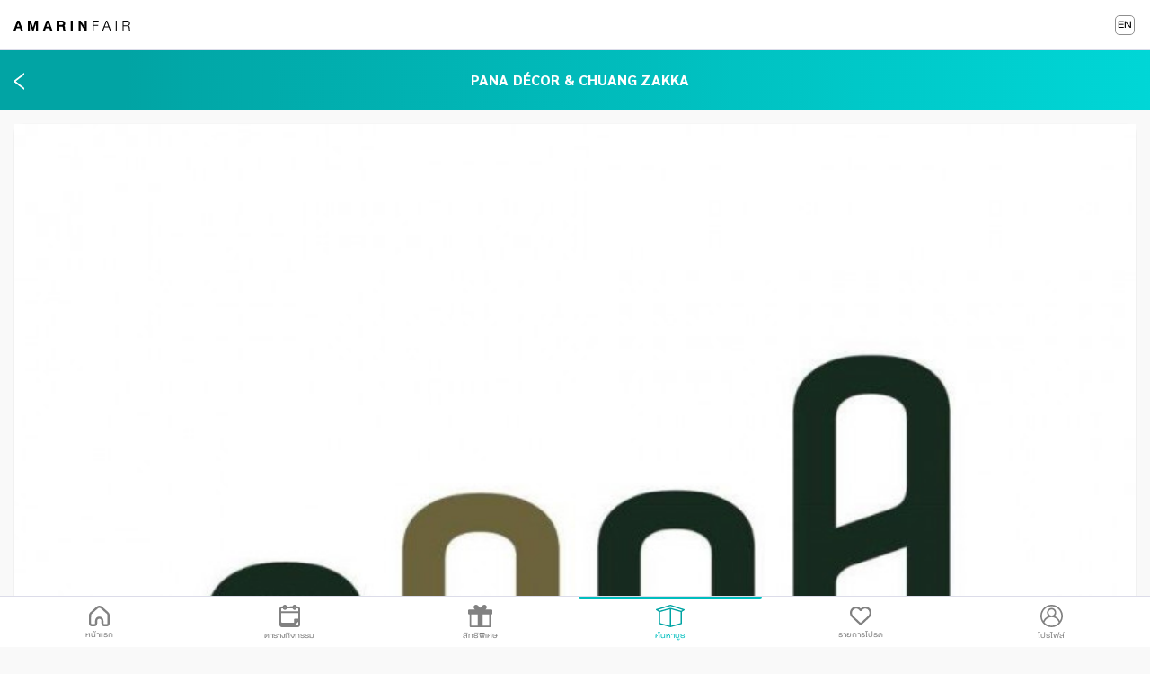

--- FILE ---
content_type: text/html; charset=UTF-8
request_url: https://amarinfair.com/event/amarin-expo-2023/booth/67
body_size: 3000
content:
<!doctype html>
<html lang="en">

<head>
    <meta http-equiv="Content-Type" content="text/html; charset=utf-8"/>
    <meta name="viewport"
          content="width=device-width, initial-scale=1, minimum-scale=1, maximum-scale=1, viewport-fit=cover"/>
    <meta name="apple-mobile-web-app-capable" content="yes"/>
    <meta name="apple-mobile-web-app-status-bar-style" content="black-translucent">
    <link rel="apple-touch-icon" sizes="180x180"
          href="https://amarin.co.th/app/themes/suanpak/dist/assets/images/favicon/apple-touch-icon.png">
    <link rel="icon" type="image/png" sizes="32x32"
          href="https://amarin.co.th/app/themes/suanpak/dist/assets/images/favicon/favicon-32x32.png">
    <link rel="icon" type="image/png" sizes="16x16"
          href="https://amarin.co.th/app/themes/suanpak/dist/assets/images/favicon/favicon-16x16.png">
    <meta name="theme-color" content="#00BEBE">
    <title>Amarin Expo 2023</title>
    <meta name="description" content="ลงทะเบียนเข้าร่วมงาน Amarin Expo 2023">
    <link rel="stylesheet" href="https://amarinfair.com/2024/assets/css/style.css?v=1.0.0">
    <link rel="stylesheet" href="https://amarinfair.com/2024/assets/css/custom.css?v=1.0.31768377893">
    <script src="https://amarinfair.com/2024/assets/js/jquery.js"></script>
    <script src="https://amarinfair.com/2024/assets/js/lib/bootstrap.bundle.min.js"></script>
        <style>
        .book-btn {
            width: 40px;
            cursor: pointer;
            position: absolute;
            top: 10px;
            right: 20px;
            z-index: 9;
            background: rgba(255, 255, 255, 0.7);
            border-radius: 50%;
            padding: 8px;
            filter: drop-shadow(3px 3px 3px rgba(0, 0, 0, 0.5));
        }

        .book-btn.active {
            background: #00bebf;
        }
    </style>
</head>
<body>
<!-- loader -->
<div id="loader">
    <img src="https://amarinfair.com/2024/assets/img/logo.svg" alt="icon" class="loading-icon">
</div>
<!-- * loader -->
<!-- App Header -->
<div class="appHeader bg-white text-dark">
    <div class="left">
        <a href="https://amarinfair.com" class="headerButton">
                        <img src="https://amarinfair.com/front-assets/img/logo.svg" alt="Amarin Fair" style="max-width: 130px">
                    </a>
    </div>
    <div class="pageTitle">
        
    </div>
    <div class="right">
        <a href="https://amarinfair.com/language/en" class="headerButton">
            <div id="lang-btn">EN</div>
        </a>
        
        
        
    </div>
</div>
<!-- * App Header -->
        <div id="appCapsule">
        <div id="booths-detail">
            <div class="title-name">
            <span>
                <a href="https://amarinfair.com/event/amarin-expo-2023/booths" class="headerButton goBack">
                    <img src="https://amarinfair.com/2024/assets/img/icon/back.svg">
                </a>
            </span>
                <div class="text">Pana Décor &amp; Chuang Zakka</div>
                <div></div>
            </div>
            <div class="section mb-4">
                <div class="mt-2">
                    <div class="card detail-card position-relative">
                                                                                                                    <img src="https://amarinfair.com/upload/pana_dcor.jpg" class="card-circle-img">
                                
                        
                        <div class="card-body">
                            <div class="detail-card-title"><strong>Pana Décor &amp; Chuang Zakka :</strong> ร้าน Pana Decor &amp; Chuang Zakka</div>
                                                        <div class="detail-card-title"><strong>ZONE : My Craft สินค้าทำมือ</strong></div>
                                                        <ul>
                                <li>
                                    <div class="chip">
                                        <span class="chip-label">BOOTH NO.</span>
                                    </div>
                                    <span>V20</span>
                                </li>
                                <li class="mt-1">
                                    <div class="chip">
                                        <span class="chip-label">GRID LINE</span>
                                    </div>
                                    <span>V</span>
                                </li>
                            </ul>
                            <hr>
                            <h3><p>ของตกแต่งบ้าน ต้นไม้ประดิษฐ์</p></h3>
                            <p></p>
                        </div>
                    </div>
                </div>
            </div>

                       
        </div>
    </div>

    <!-- App Bottom Menu -->
    <div class="appBottomMenu">
        <a href="https://amarinfair.com/event/amarin-expo-2023" class="item ">
            <div class="col">
                <img src="https://amarinfair.com/2024/assets/img/icon/home.svg" alt="">
                <strong style="text-transform: uppercase">หน้าแรก</strong>
            </div>
        </a>
        <a href="https://amarinfair.com/event/amarin-expo-2023/activities" class="item ">
            <div class="col">
                <img src="https://amarinfair.com/2024/assets/img/icon/activity.svg" alt="">
                <strong style="text-transform: uppercase">ตารางกิจกรรม</strong>
            </div>
        </a>
                <a href="https://amarinfair.com/event/amarin-expo-2023/privileges" class="item ">
            <div class="col">
                <img src="https://amarinfair.com/2024/assets/img/icon/privilege.svg" alt="">
                <strong style="text-transform: uppercase">สิทธิพิเศษ</strong>
            </div>
        </a>
        <a href="https://amarinfair.com/event/amarin-expo-2023/booths" class="item active">
            <div class="col">
                <img src="https://amarinfair.com/2024/assets/img/icon/booth.svg" alt="">
                <strong style="text-transform: uppercase">ค้นหาบูธ</strong>
            </div>
        </a>
                <a href="https://amarinfair.com/event/amarin-expo-2023/bookmark" class="item ">
            <div class="col">
                <svg xmlns="http://www.w3.org/2000/svg" viewBox="0 0 512 512" style="width: 24px">
                    <path fill="gray"
                          d="M225.8 468.2l-2.5-2.3L48.1 303.2C17.4 274.7 0 234.7 0 192.8l0-3.3c0-70.4 50-130.8 119.2-144C158.6 37.9 198.9 47 231 69.6c9 6.4 17.4 13.8 25 22.3c4.2-4.8 8.7-9.2 13.5-13.3c3.7-3.2 7.5-6.2 11.5-9c0 0 0 0 0 0C313.1 47 353.4 37.9 392.8 45.4C462 58.6 512 119.1 512 189.5l0 3.3c0 41.9-17.4 81.9-48.1 110.4L288.7 465.9l-2.5 2.3c-8.2 7.6-19 11.9-30.2 11.9s-22-4.2-30.2-11.9zM239.1 145c-.4-.3-.7-.7-1-1.1l-17.8-20-.1-.1s0 0 0 0c-23.1-25.9-58-37.7-92-31.2C81.6 101.5 48 142.1 48 189.5l0 3.3c0 28.5 11.9 55.8 32.8 75.2L256 430.7 431.2 268c20.9-19.4 32.8-46.7 32.8-75.2l0-3.3c0-47.3-33.6-88-80.1-96.9c-34-6.5-69 5.4-92 31.2c0 0 0 0-.1 .1s0 0-.1 .1l-17.8 20c-.3 .4-.7 .7-1 1.1c-4.5 4.5-10.6 7-16.9 7s-12.4-2.5-16.9-7z"/>
                </svg>

                <strong style="text-transform: uppercase">รายการโปรด</strong>
            </div>
        </a>
        <a href="https://amarinfair.com/event/amarin-expo-2023/profile" class="item ">
            <div class="col">
                <img src="https://amarinfair.com/2024/assets/img/icon/profile.svg" alt="">
                <strong style="text-transform: uppercase">โปรไฟล์</strong>
            </div>
        </a>
    </div>
    <!-- * App Bottom Menu -->

<!-- ========= JS Files =========  -->

<script src="https://amarinfair.com/2024/assets/js/plugins/splide/splide.min.js"></script>
<script src="https://amarinfair.com/2024/assets/js/base.js?v=1.0.11768377893"></script>
<script src="//cdn.jsdelivr.net/npm/sweetalert2@11"></script>
<!-- Google tag (gtag.js) -->
<script async src="https://www.googletagmanager.com/gtag/js?id=G-FFQ4M2TZLD"></script>
<script>
    window.dataLayer = window.dataLayer || [];

    function gtag() {
        dataLayer.push(arguments);
    }

    gtag('js', new Date());

    gtag('config', 'G-FFQ4M2TZLD');
</script>
<!-- Google tag (gtag.js) -->
<script async src="https://www.googletagmanager.com/gtag/js?id=AW-16895260606"></script>
<script>
    window.dataLayer = window.dataLayer || [];

    function gtag() {
        dataLayer.push(arguments);
    }

    gtag('js', new Date());

    gtag('config', 'AW-16895260606');
</script>
<!-- Meta Pixel Code -->
<script>
    !function (f, b, e, v, n, t, s) {
        if (f.fbq) return;
        n = f.fbq = function () {
            n.callMethod ?
                n.callMethod.apply(n, arguments) : n.queue.push(arguments)
        };
        if (!f._fbq) f._fbq = n;
        n.push = n;
        n.loaded = !0;
        n.version = '2.0';
        n.queue = [];
        t = b.createElement(e);
        t.async = !0;
        t.src = v;
        s = b.getElementsByTagName(e)[0];
        s.parentNode.insertBefore(t, s)
    }(window, document, 'script',
        'https://connect.facebook.net/en_US/fbevents.js');
    fbq('init', '1157215988737117');
    fbq('track', 'PageView');
</script>
<noscript><img height="1" width="1" style="display:none"
               src="https://www.facebook.com/tr?id=1157215988737117&ev=PageView&noscript=1"
    /></noscript>
<!-- End Meta Pixel Code -->

    <script>
        $(document).ready(function () {

        })
    </script>

<!-- Google Tag Manager (noscript) -->
<noscript>
    <iframe src="https://www.googletagmanager.com/ns.html?id=GTM-T3LP488"
            height="0" width="0" style="display:none;visibility:hidden"></iframe>
</noscript>
<script>(function (w, d, s, l, i) {
        w[l] = w[l] || [];
        w[l].push({
            'gtm.start':
                new Date().getTime(), event: 'gtm.js'
        });
        var f = d.getElementsByTagName(s)[0],
            j = d.createElement(s), dl = l != 'dataLayer' ? '&l=' + l : '';
        j.async = true;
        j.src =
            'https://www.googletagmanager.com/gtm.js?id=' + i + dl;
        f.parentNode.insertBefore(j, f);
    })(window, document, 'script', 'dataLayer', 'GTM-T3LP488');</script>
<!-- End Google Tag Manager -->

<script defer src="https://static.cloudflareinsights.com/beacon.min.js/vcd15cbe7772f49c399c6a5babf22c1241717689176015" integrity="sha512-ZpsOmlRQV6y907TI0dKBHq9Md29nnaEIPlkf84rnaERnq6zvWvPUqr2ft8M1aS28oN72PdrCzSjY4U6VaAw1EQ==" data-cf-beacon='{"version":"2024.11.0","token":"b3f7f928e113423fa71087ace262e5c8","r":1,"server_timing":{"name":{"cfCacheStatus":true,"cfEdge":true,"cfExtPri":true,"cfL4":true,"cfOrigin":true,"cfSpeedBrain":true},"location_startswith":null}}' crossorigin="anonymous"></script>
</body>

</html>


--- FILE ---
content_type: text/css
request_url: https://amarinfair.com/2024/assets/css/style.css?v=1.0.0
body_size: 27588
content:
@charset "UTF-8";
@import url("src/bootstrap/bootstrap.min.css");
@import url("src/splide/splide.min.css");
@font-face {
  font-family: "DB Helvethaica X 65 Med";
  src: url("../fonts/DBHelvethaicaX-65Med.woff2") format("woff2"), url("../fonts/DBHelvethaicaX-65Med.woff") format("woff");
  font-weight: 500;
  font-style: normal;
  font-display: swap;
}
@font-face {
  font-family: "DB Helvethaica X 53 Ext";
  src: url("../fonts/DBHelvethaicaX-53Ext.woff2") format("woff2"), url("../fonts/DBHelvethaicaX-53Ext.woff") format("woff");
  font-weight: normal;
  font-style: normal;
  font-display: swap;
}
@font-face {
  font-family: "DB Helvethaica X 85 Blk";
  src: url("../fonts/DBHelvethaicaX-85Blk.woff2") format("woff2"), url("../fonts/DBHelvethaicaX-85Blk.woff") format("woff");
  font-weight: 900;
  font-style: normal;
  font-display: swap;
}
@font-face {
  font-family: "DB Helvethaica X 43 LiExt";
  src: url("../fonts/DBHelvethaicaX-43LiExt.woff2") format("woff2"), url("../fonts/DBHelvethaicaX-43LiExt.woff") format("woff");
  font-weight: 300;
  font-style: normal;
  font-display: swap;
}
.f_thin {
  font-family: "DB Helvethaica X 43 LiExt", sans-serif;
}

.f_reg {
  font-family: "DB Helvethaica X 53 Ext", sans-serif;
}

.f_med {
  font-family: "DB Helvethaica X 65 Med", sans-serif;
}

.f_b {
  font-family: "DB Helvethaica X 85 Blk", sans-serif;
}

.f_20 {
  font-size: 20px;
}

.f_25 {
  font-size: 25px;
}

.f_26 {
  font-size: 26px;
}

html {
  overscroll-behavior-y: none;
  overscroll-behavior-x: none;
  scroll-behavior: smooth;
}

body {
  font-family: "DB Helvethaica X 53 Ext", sans-serif;
  font-size: 16px;
  line-height: 1;
  color: rgb(149, 141, 158);
  background: #f9f9f9;
  width: 100%;
  height: 100%;
  overflow-x: hidden;
  -webkit-font-smoothing: antialiased;
  -moz-osx-font-smoothing: grayscale;
  overscroll-behavior-y: none;
  overscroll-behavior-x: none;
  scroll-behavior: smooth;
}

a {
  color: #00BEBE;
  outline: 0 !important;
  text-decoration: none;
}
a:hover, a:active, a:focus {
  outline: 0 !important;
  color: #00BEBE;
  text-decoration: none;
}

::-webkit-scrollbar {
  width: 0;
}

.appHeader {
  height: 56px;
  display: flex;
  justify-content: center;
  align-items: center;
  position: fixed;
  top: env(safe-area-inset-top);
  left: 0;
  right: 0;
  z-index: 999;
  background: #FFFFFF;
  color: #000;
  border-bottom: 1px solid #DCDCE9;
}
.appHeader:before {
  content: "";
  height: env(safe-area-inset-top);
  position: fixed;
  top: 0;
  left: 0;
  right: 0;
  width: 100%;
  z-index: 99999;
  background: #FFF;
}
.appHeader.no-border {
  border: 0;
  box-shadow: none;
}
.appHeader.transparent {
  background: transparent;
}
.appHeader.transparent:before {
  background: #f9f9f9;
}
.appHeader .left,
.appHeader .right {
  height: 56px;
  display: flex;
  align-items: center;
  position: absolute;
}
.appHeader .left .icon,
.appHeader .left ion-icon,
.appHeader .right .icon,
.appHeader .right ion-icon {
  font-size: 26px;
}
.appHeader .left .headerButton,
.appHeader .right .headerButton {
  min-width: 36px;
  height: 56px;
  display: flex;
  align-items: center;
  justify-content: center;
  padding: 5px;
  color: #00BEBE;
  position: relative;
}
.appHeader .left .headerButton .btn,
.appHeader .right .headerButton .btn {
  font-size: 16px;
  height: 32px;
  padding: 0px 14px;
}
.appHeader .left .headerButton:active,
.appHeader .right .headerButton:active {
  opacity: 0.6;
}
.appHeader .left {
  left: 10px;
  top: 0;
}
.appHeader .right {
  right: 10px;
  top: 0;
}
.appHeader .pageTitle {
  font-size: 17px;
  font-weight: 500;
  padding: 0 10px;
}
.appHeader .pageTitle .logo {
  max-height: 24px;
}
.appHeader.text-light {
  color: #FFF;
}
.appHeader.text-light .headerButton {
  color: #FFF;
}
.appHeader.bg-primary, .appHeader.bg-secondary, .appHeader.bg-success, .appHeader.bg-warning, .appHeader.bg-danger, .appHeader.bg-info, .appHeader.bg-light, .appHeader.bg-dark {
  border: 0;
}
.appHeader.bg-primary:before {
  background: #00BEBE !important;
}
.appHeader.bg-secondary:before {
  background: #8494A8 !important;
}
.appHeader.bg-success:before {
  background: #1DCC70 !important;
}
.appHeader.bg-warning:before {
  background: #FFB400 !important;
}
.appHeader.bg-danger:before {
  background: #FF396F !important;
}
.appHeader.bg-info:before {
  background: #05D0A4 !important;
}
.appHeader.bg-dark:before {
  background: #222 !important;
}

.extraHeader {
  position: fixed;
  left: 0;
  top: 50px;
  height: 50px;
  right: 0;
  width: 100%;
  padding: 5px 16px;
  display: flex;
  margin-top: env(safe-area-inset-top);
  align-items: center;
  background: #FFF;
  z-index: 1000;
  border-bottom: 1px solid #DCDCE9;
}

.testPreview .appHeader {
  position: relative;
  top: 0;
  z-index: 0;
}

.appBottomMenu {
  min-height: 56px;
  position: fixed;
  z-index: 999;
  width: 100%;
  bottom: 0;
  left: 0;
  right: 0;
  background: #FFFFFF;
  display: flex;
  align-items: center;
  justify-content: center;
  border-top: 1px solid #DCDCE9;
  padding-left: 4px;
  padding-right: 4px;
  padding-bottom: env(safe-area-inset-bottom);
}
.appBottomMenu.no-border {
  border: 0 !important;
  box-shadow: 0 !important;
}
.appBottomMenu .item {
  font-size: 9px;
  letter-spacing: 0;
  text-align: center;
  width: 100%;
  height: 56px;
  line-height: 1.2em;
  display: flex;
  align-items: center;
  justify-content: center;
  position: relative;
}
.appBottomMenu .item:before {
  content: "";
  display: block;
  height: 2px;
  border-radius: 0 0 10px 10px;
  background: transparent;
  position: absolute;
  left: 4px;
  right: 4px;
  top: 0;
}
.appBottomMenu .item .col {
  width: 100%;
  padding: 0 4px;
  text-align: center;
  filter: grayscale(1);
}
.appBottomMenu .item.active .col {
  filter: grayscale(0) !important;
}
.appBottomMenu .item .icon,
.appBottomMenu .item ion-icon {
  margin: 1px auto 3px auto;
  font-size: 24px;
  line-height: 1em;
  color: #7D7C7C;
  display: block;
}
.appBottomMenu .item .action-button {
  display: inline-flex;
  width: 50px;
  height: 50px;
  margin-left: -5px;
  margin-right: -5px;
  align-items: center;
  justify-content: center;
  border-radius: 200px;
  background: #00BEBE;
}
.appBottomMenu .item .action-button.large {
  width: 60px;
  height: 60px;
  margin-top: -20px;
  margin-left: -10px;
  margin-right: -10px;
}
.appBottomMenu .item .action-button .icon,
.appBottomMenu .item .action-button ion-icon {
  color: #FFF !important;
  margin: 0 !important;
  line-height: 0 !important;
}
.appBottomMenu .item strong {
  margin-top: 4px;
  display: block;
  color: #7D7C7C;
  font-weight: 400;
  font-size: 12px;
}
.appBottomMenu .item.active:before {
  background: #00BEBE;
}
.appBottomMenu .item.active .icon,
.appBottomMenu .item.active ion-icon,
.appBottomMenu .item.active strong {
  color: #00BEBE !important;
  font-weight: 500;
}
.appBottomMenu .item:hover .icon,
.appBottomMenu .item:hover ion-icon,
.appBottomMenu .item:hover strong {
  color: #7D7C7C;
}
.appBottomMenu.text-light {
  color: #FFF;
}
.appBottomMenu.text-light .item {
  color: #FFF;
  opacity: 0.7;
}
.appBottomMenu.text-light .item .icon,
.appBottomMenu.text-light .item ion-icon,
.appBottomMenu.text-light .item strong {
  color: #FFF;
}
.appBottomMenu.text-light .item.active {
  opacity: 1;
}
.appBottomMenu.text-light .item.active .icon,
.appBottomMenu.text-light .item.active ion-icon,
.appBottomMenu.text-light .item.active strong {
  color: #FFF !important;
}
.appBottomMenu.bg-primary, .appBottomMenu.bg-secondary, .appBottomMenu.bg-success, .appBottomMenu.bg-warning, .appBottomMenu.bg-danger, .appBottomMenu.bg-info, .appBottomMenu.bg-light, .appBottomMenu.bg-dark {
  border: 0;
}
.appBottomMenu.bg-primary .item:before, .appBottomMenu.bg-secondary .item:before, .appBottomMenu.bg-success .item:before, .appBottomMenu.bg-warning .item:before, .appBottomMenu.bg-danger .item:before, .appBottomMenu.bg-info .item:before, .appBottomMenu.bg-light .item:before, .appBottomMenu.bg-dark .item:before {
  display: none;
}

#appCapsule {
  padding: 56px 0;
  margin-bottom: env(safe-area-inset-bottom);
  margin-top: env(safe-area-inset-top);
}
#appCapsule.extra-header-active {
  padding-top: 106px;
}
#appCapsule.full-height {
  min-height: 100vh;
}

.section {
  padding: 0 16px;
}
.section.full {
  padding: 0;
}

.content-hero {
  background: #FFF;
  border-bottom: 1px solid #DCDCE9;
  padding: 16px;
}
.content-hero .title {
  font-weight: 700;
  letter-spacing: -0.03em;
  font-size: 17px;
  margin: 0;
}

.wide-block {
  background: #fff;
  border-top: 1px solid #DCDCE9;
  border-bottom: 1px solid #DCDCE9;
  padding-left: 16px;
  padding-right: 16px;
}

.section-title {
  font-size: 16px;
  padding: 6px 0;
  color: #000;
  font-weight: 500;
}
.section-title.large {
  font-size: 20px;
  line-height: 1.2em;
  font-weight: 700;
}
.section-title.medium {
  font-size: 17px;
  font-weight: 700;
}

.content-header,
.content-footer {
  font-size: 11px;
  color: #A9ABAD;
  padding-left: 0;
  padding-right: 0;
  line-height: 1.4em;
}

.section.full .section-title {
  padding-left: 16px;
  padding-right: 16px;
}
.section.full .content-header,
.section.full .content-footer {
  padding-left: 16px;
  padding-right: 16px;
}
.section.full .wide-block .content-header,
.section.full .wide-block .content-footer {
  padding-left: 0;
  padding-right: 0;
}

.section.inset .wide-block {
  border: 0;
  border-radius: 10px;
  box-shadow: 0 1px 3px 0 rgba(0, 0, 0, 0.09);
}

.profileBox {
  padding: 0 16px;
  display: flex;
  align-items: center;
}
.profileBox .image-wrapper {
  margin-right: 16px;
}
.profileBox .in {
  line-height: 1.4em;
  padding-right: 25px;
}
.profileBox .in strong {
  display: block;
  font-weight: 500;
  color: #000;
}
.profileBox .in .text-muted {
  font-size: 14px;
  color: #A9ABAD !important;
}

.sidebar-balance {
  padding: 6px 16px;
  background: #00BEBE;
}
.sidebar-balance .listview-title {
  padding-right: 0;
  padding-left: 0;
  color: #FFF;
  opacity: 0.6;
}
.sidebar-balance .amount {
  font-weight: 700;
  letter-spacing: -0.01em;
  line-height: 1em;
  color: #FFF;
  margin-bottom: 6px;
}

.action-group {
  display: flex;
  align-items: flex-start;
  justify-content: space-between;
  padding: 0px 16px 10px 16px;
  background: #00BEBE;
}
.action-group .action-button {
  padding: 10px 2px;
  display: inline-flex;
  align-items: center;
  justify-content: center;
  text-align: center;
  font-size: 11px;
  line-height: 1em;
  color: rgba(255, 255, 255, 0.7);
}
.action-group .action-button .iconbox {
  background: rgba(0, 0, 0, 0.3);
  width: 38px;
  height: 38px;
  margin: 0 auto 8px auto;
  border-radius: 100%;
  font-size: 18px;
  color: #FFF;
  display: flex;
  align-items: center;
  justify-content: center;
}
.action-group .action-button:last-child {
  border-right: 0;
}

#sidebarPanel .modal-dialog {
  position: fixed;
  left: 0;
  top: 0;
  bottom: 0;
}
#sidebarPanel .modal-body {
  margin-bottom: 34px;
  padding-bottom: env(safe-area-inset-bottom) !important;
  width: 300px;
}

.panelbox-left .listview > li,
.panelbox-right .listview > li {
  padding: 10px 16px;
}
.panelbox-left .link-listview > li,
.panelbox-right .link-listview > li {
  padding: 0;
}
.panelbox-left .link-listview > li a,
.panelbox-right .link-listview > li a {
  padding: 10px 36px 10px 16px;
}
.panelbox-left .image-listview > li,
.panelbox-right .image-listview > li {
  padding: 0;
}
.panelbox-left .image-listview > li .item,
.panelbox-right .image-listview > li .item {
  padding: 10px 16px;
}
.panelbox-left .image-listview > li a.item,
.panelbox-right .image-listview > li a.item {
  padding-right: 36px;
}

.sidebar-close {
  position: absolute;
  right: 10px;
}

.appFooter {
  border-top: 1px solid #DCDCE9;
  padding: 16px;
  font-size: 12px;
  text-align: center;
  line-height: 1.2em;
  background: #FFF;
}
.appFooter .footer-title {
  font-weight: 500;
  color: #000;
  margin-bottom: 8px;
}

#lang-btn {
  color: #000;
  width: 22px;
  height: 22px;
  border-radius: 5px;
  border: 1px solid #8F8F8F;
  background: #FFF;
  text-align: center;
  line-height: 20px;
}

#wizard {
  display: flex;
  justify-content: space-between;
  position: relative;
}
#wizard:after {
  content: "";
  display: block;
  background: #D9D9D9;
  height: 7px;
  position: absolute;
  width: calc(100% - 40px);
  left: 20px;
  top: 42px;
  z-index: 1;
}
#wizard .step {
  width: 38px;
  text-align: center;
  position: relative;
  z-index: 2;
}
#wizard .step small {
  font-size: 15px;
  color: #000000;
  display: block;
  text-align: center;
  font-weight: 700;
  line-height: 1.2;
}
#wizard .step.active div:after {
  content: "";
  display: block;
  background: #00BEBE;
  width: 24px;
  height: 24px;
  position: absolute;
  top: 7px;
  left: 7px;
  border-radius: 50%;
}
#wizard .step div {
  width: 38px;
  height: 38px;
  background: #D9D9D9;
  position: relative;
  border-radius: 50%;
  margin: 0 auto;
}
#wizard .step div:before {
  content: "";
  display: block;
  background: #ffffff;
  width: 28px;
  height: 28px;
  position: absolute;
  top: 5px;
  left: 5px;
  border-radius: 50%;
}

#term {
  font-size: 18px;
  line-height: 1.2;
  color: #000000;
}
#term strong {
  font-weight: 700;
}

#form-profile .form-group .label, #form-survey .form-group .label {
  font-size: 18px;
  margin: 0;
  font-weight: 700;
  color: #000;
  display: block;
  line-height: 1.2;
  text-align: left;
}
#form-profile .form-control, #form-survey .form-control {
  font-size: 20px;
  font-weight: 500;
}

.text-button {
  text-align: center;
  color: #000;
  font-size: 20px;
  font-style: normal;
  font-weight: 700;
  line-height: 32.5px; /* 162.5% */
  letter-spacing: 0.2px;
  background: none;
  border: none;
  display: block;
  width: 100%;
}
.text-button img {
  margin-top: -2px;
}

#visitor-guide {
  display: flex;
  justify-content: space-between;
  flex-wrap: wrap;
}
#visitor-guide .vg-item {
  width: 90px;
  height: 90px;
  background: #F4F4F4;
  border-radius: 50%;
  text-align: center;
  padding: 5px;
  display: flex;
  align-items: center;
  align-content: center;
}
#visitor-guide .vg-item .text-center {
  width: 100%;
}
#visitor-guide .vg-item img {
  width: auto;
  height: 22px;
  display: block;
  margin: 0 auto;
}
#visitor-guide .vg-item small {
  padding-top: 5px;
  display: block;
  color: #404040;
  text-align: center;
  font-size: 12px;
  font-style: normal;
  font-weight: 400;
  line-height: 10px; /* 83.333% */
  letter-spacing: 0.12px;
}

#step-2 .form-group .group-poll {
  margin-bottom: 10px;
}

#step-2 .form-group .score .zone-1,
#step-2 .form-group .score .zone-2,
#step-2 .form-group .score .zone-3,
#step-2 .form-group .score .zone-4,
#step-2 .form-group .score .zone-5 {
  width: 20%;
  float: left;
  height: 30px;
  text-align: center;
  line-height: 30px;
  font-size: 20px;
  cursor: pointer;
  color: #ffffff;
  -webkit-transition: all 0.3s ease-in-out;
  -moz-transition: all 0.3s ease-in-out;
  -ms-transition: all 0.3s ease-in-out;
  -o-transition: all 0.3s ease-in-out;
  transition: all 0.3s ease-in-out;
  font-weight: bold;
}

#step-2 .form-group .score .zone-1:hover,
#step-2 .form-group .score .zone-2:hover,
#step-2 .form-group .score .zone-3:hover,
#step-2 .form-group .score .zone-4:hover,
#step-2 .form-group .score .zone-5:hover,
#step-2 .form-group .score .zone-1.active,
#step-2 .form-group .score .zone-2.active,
#step-2 .form-group .score .zone-3.active,
#step-2 .form-group .score .zone-4.active,
#step-2 .form-group .score .zone-5.active {
  background: #000;
}

#step-2 .form-group .score .zone-1 {
  background: #53a700;
}

#step-2 .form-group .score .zone-2 {
  background: #65d800;
}

#step-2 .form-group .score .zone-3 {
  background: #d0b900;
}

#step-2 .form-group .score .zone-4 {
  background: #ca6e00;
}

#step-2 .form-group .score .zone-5 {
  background: #b93b00;
}

#step-2 .form-group .score .left-b {
  -webkit-border-radius: 5px 0 0 5px;
  border-radius: 5px 0 0 5px;
}

#step-2 .form-group .score .right-b {
  -webkit-border-radius: 0 5px 5px 0;
  border-radius: 0 5px 5px 0;
}

.custom-label {
  background: #01A4A4;
  color: #fff !important;
  padding: 5px 10px;
  border-radius: 10px;
  margin-bottom: 5px !important;
  line-height: 1 !important;
}

#home,
#activities,
#activity-detail,
#privilege,
#privilege-detail,
#booths,
#booths-detail,
#score,
#register-success-score {
  color: #000;
}
#home h1,
#home h2,
#home h3,
#home h4,
#home h5,
#home h6,
#activities h1,
#activities h2,
#activities h3,
#activities h4,
#activities h5,
#activities h6,
#activity-detail h1,
#activity-detail h2,
#activity-detail h3,
#activity-detail h4,
#activity-detail h5,
#activity-detail h6,
#privilege h1,
#privilege h2,
#privilege h3,
#privilege h4,
#privilege h5,
#privilege h6,
#privilege-detail h1,
#privilege-detail h2,
#privilege-detail h3,
#privilege-detail h4,
#privilege-detail h5,
#privilege-detail h6,
#booths h1,
#booths h2,
#booths h3,
#booths h4,
#booths h5,
#booths h6,
#booths-detail h1,
#booths-detail h2,
#booths-detail h3,
#booths-detail h4,
#booths-detail h5,
#booths-detail h6,
#score h1,
#score h2,
#score h3,
#score h4,
#score h5,
#score h6,
#register-success-score h1,
#register-success-score h2,
#register-success-score h3,
#register-success-score h4,
#register-success-score h5,
#register-success-score h6 {
  font-weight: 700;
  line-height: 30px;
  letter-spacing: 1.1px;
  text-transform: uppercase;
}
#home h1,
#activities h1,
#activity-detail h1,
#privilege h1,
#privilege-detail h1,
#booths h1,
#booths-detail h1,
#score h1,
#register-success-score h1 {
  font-size: 36px;
}
#home h2,
#activities h2,
#activity-detail h2,
#privilege h2,
#privilege-detail h2,
#booths h2,
#booths-detail h2,
#score h2,
#register-success-score h2 {
  font-size: 22px;
}
#home h3,
#activities h3,
#activity-detail h3,
#privilege h3,
#privilege-detail h3,
#booths h3,
#booths-detail h3,
#score h3,
#register-success-score h3 {
  font-size: 20px;
  line-height: 22px;
  letter-spacing: 0.2px;
}
#home h4,
#activities h4,
#activity-detail h4,
#privilege h4,
#privilege-detail h4,
#booths h4,
#booths-detail h4,
#score h4,
#register-success-score h4 {
  font-size: 18px;
  font-weight: 700;
  line-height: 20px;
  letter-spacing: 0.2px;
}
#home h5,
#activities h5,
#activity-detail h5,
#privilege h5,
#privilege-detail h5,
#booths h5,
#booths-detail h5,
#score h5,
#register-success-score h5 {
  font-size: 18px;
  font-weight: 700;
  line-height: 20px;
  letter-spacing: 0.2px;
}
#home p strong,
#home small strong,
#activities p strong,
#activities small strong,
#activity-detail p strong,
#activity-detail small strong,
#privilege p strong,
#privilege small strong,
#privilege-detail p strong,
#privilege-detail small strong,
#booths p strong,
#booths small strong,
#booths-detail p strong,
#booths-detail small strong,
#score p strong,
#score small strong,
#register-success-score p strong,
#register-success-score small strong {
  font-weight: 700;
}
#home p,
#activities p,
#activity-detail p,
#privilege p,
#privilege-detail p,
#booths p,
#booths-detail p,
#score p,
#register-success-score p {
  font-size: 18px;
  color: #000;
}
#home small,
#activities small,
#activity-detail small,
#privilege small,
#privilege-detail small,
#booths small,
#booths-detail small,
#score small,
#register-success-score small {
  color: #958d9e !important;
}
#home small.more-black,
#activities small.more-black,
#activity-detail small.more-black,
#privilege small.more-black,
#privilege-detail small.more-black,
#booths small.more-black,
#booths-detail small.more-black,
#score small.more-black,
#register-success-score small.more-black {
  color: #000;
}
#home .btn-primary,
#activities .btn-primary,
#activity-detail .btn-primary,
#privilege .btn-primary,
#privilege-detail .btn-primary,
#booths .btn-primary,
#booths-detail .btn-primary,
#score .btn-primary,
#register-success-score .btn-primary {
  font-size: 18px;
  font-style: normal;
  font-weight: 700;
  line-height: 20px;
  letter-spacing: 0.18px;
}
#home .btn-primary.btn-x-lg,
#activities .btn-primary.btn-x-lg,
#activity-detail .btn-primary.btn-x-lg,
#privilege .btn-primary.btn-x-lg,
#privilege-detail .btn-primary.btn-x-lg,
#booths .btn-primary.btn-x-lg,
#booths-detail .btn-primary.btn-x-lg,
#score .btn-primary.btn-x-lg,
#register-success-score .btn-primary.btn-x-lg {
  padding: 0 36px;
}
#home .title-name,
#activities .title-name,
#activity-detail .title-name,
#privilege .title-name,
#privilege-detail .title-name,
#booths .title-name,
#booths-detail .title-name,
#score .title-name,
#register-success-score .title-name {
  padding: 0 16px 0 16px;
  display: flex;
  justify-content: space-between;
  align-items: center;
  color: white;
  background: linear-gradient(92deg, #01a4a4 10.89%, #0dd 111.59%);
  height: 66px;
  font-size: 20px;
  font-weight: 700;
  line-height: 20px;
  letter-spacing: 0.2px;
  text-transform: uppercase;
}
#home .title-name .text,
#activities .title-name .text,
#activity-detail .title-name .text,
#privilege .title-name .text,
#privilege-detail .title-name .text,
#booths .title-name .text,
#booths-detail .title-name .text,
#score .title-name .text,
#register-success-score .title-name .text {
  text-align: center;
  max-width: 200px;
  margin: auto;
}
#home .title-name,
#activities .title-name,
#activity-detail .title-name,
#privilege .title-name,
#privilege-detail .title-name,
#booths .title-name,
#booths-detail .title-name,
#score .title-name,
#register-success-score .title-name {
  padding: 0 16px 0 16px;
  display: flex;
  justify-content: space-between;
  align-items: center;
  color: white;
  background: linear-gradient(92deg, #01a4a4 10.89%, #0dd 111.59%);
  height: 66px;
  font-size: 20px;
  font-weight: 700;
  line-height: 20px;
  letter-spacing: 0.2px;
  text-transform: uppercase;
}
#home .title-name .text,
#activities .title-name .text,
#activity-detail .title-name .text,
#privilege .title-name .text,
#privilege-detail .title-name .text,
#booths .title-name .text,
#booths-detail .title-name .text,
#score .title-name .text,
#register-success-score .title-name .text {
  text-align: center;
  max-width: 80%;
  margin: auto;
}
#home .section-heading,
#activities .section-heading,
#activity-detail .section-heading,
#privilege .section-heading,
#privilege-detail .section-heading,
#booths .section-heading,
#booths-detail .section-heading,
#score .section-heading,
#register-success-score .section-heading {
  justify-content: space-between;
  max-height: 30px;
}
#home .section-heading h2,
#activities .section-heading h2,
#activity-detail .section-heading h2,
#privilege .section-heading h2,
#privilege-detail .section-heading h2,
#booths .section-heading h2,
#booths-detail .section-heading h2,
#score .section-heading h2,
#register-success-score .section-heading h2 {
  margin: 0 4px 0 2px;
}
#home .section-heading a,
#activities .section-heading a,
#activity-detail .section-heading a,
#privilege .section-heading a,
#privilege-detail .section-heading a,
#booths .section-heading a,
#booths-detail .section-heading a,
#score .section-heading a,
#register-success-score .section-heading a {
  width: fit-content;
  box-sizing: border-box;
  display: block;
  font-weight: 700;
  letter-spacing: 0.16px;
}
#home .section-heading .start-box,
#activities .section-heading .start-box,
#activity-detail .section-heading .start-box,
#privilege .section-heading .start-box,
#privilege-detail .section-heading .start-box,
#booths .section-heading .start-box,
#booths-detail .section-heading .start-box,
#score .section-heading .start-box,
#register-success-score .section-heading .start-box {
  background-color: #00bebe;
  height: 10px;
  width: 3px;
  margin-right: 4px;
}
#home .section-heading .horizontal-line,
#activities .section-heading .horizontal-line,
#activity-detail .section-heading .horizontal-line,
#privilege .section-heading .horizontal-line,
#privilege-detail .section-heading .horizontal-line,
#booths .section-heading .horizontal-line,
#booths-detail .section-heading .horizontal-line,
#score .section-heading .horizontal-line,
#register-success-score .section-heading .horizontal-line {
  flex: 1;
  margin-right: 10px;
}
#home .carousel-single,
#activities .carousel-single,
#activity-detail .carousel-single,
#privilege .carousel-single,
#privilege-detail .carousel-single,
#booths .carousel-single,
#booths-detail .carousel-single,
#score .carousel-single,
#register-success-score .carousel-single {
  margin-bottom: 0 !important;
}
#home .carousel-single .splide__slide,
#activities .carousel-single .splide__slide,
#activity-detail .carousel-single .splide__slide,
#privilege .carousel-single .splide__slide,
#privilege-detail .carousel-single .splide__slide,
#booths .carousel-single .splide__slide,
#booths-detail .carousel-single .splide__slide,
#score .carousel-single .splide__slide,
#register-success-score .carousel-single .splide__slide {
  margin-left: -16px !important;
  padding-right: 16px !important;
}
#home .custom-multi-card .card-body,
#activities .custom-multi-card .card-body,
#activity-detail .custom-multi-card .card-body,
#privilege .custom-multi-card .card-body,
#privilege-detail .custom-multi-card .card-body,
#booths .custom-multi-card .card-body,
#booths-detail .custom-multi-card .card-body,
#score .custom-multi-card .card-body,
#register-success-score .custom-multi-card .card-body {
  padding: 8px 0 0 0;
}
#home .custom-multi-card-img-top,
#activities .custom-multi-card-img-top,
#activity-detail .custom-multi-card-img-top,
#privilege .custom-multi-card-img-top,
#privilege-detail .custom-multi-card-img-top,
#booths .custom-multi-card-img-top,
#booths-detail .custom-multi-card-img-top,
#score .custom-multi-card-img-top,
#register-success-score .custom-multi-card-img-top {
  width: 100%;
  aspect-ratio: 1/1;
  border-radius: 10px;
  box-shadow: 2px 2px 4px 0px rgba(0, 0, 0, 0.25);
}
#home .card-title,
#activities .card-title,
#activity-detail .card-title,
#privilege .card-title,
#privilege-detail .card-title,
#booths .card-title,
#booths-detail .card-title,
#score .card-title,
#register-success-score .card-title {
  font-size: 14px;
  font-weight: 500;
  line-height: 15px;
  letter-spacing: 0.14px;
}
#home .form-control,
#activities .form-control,
#activity-detail .form-control,
#privilege .form-control,
#privilege-detail .form-control,
#booths .form-control,
#booths-detail .form-control,
#score .form-control,
#register-success-score .form-control {
  border-radius: 10px;
  border: 1px solid #c9c9c9;
  background: #fff;
  box-shadow: 2px 2px 2px 0px rgba(0, 0, 0, 0.05);
}
#home .content-date,
#activities .content-date,
#activity-detail .content-date,
#privilege .content-date,
#privilege-detail .content-date,
#booths .content-date,
#booths-detail .content-date,
#score .content-date,
#register-success-score .content-date {
  color: #8f8f8f;
  font-size: 14px;
  font-weight: 400;
  line-height: 30px;
  letter-spacing: 0.28px;
  text-transform: capitalize;
}
#home .custom-searchbox,
#activities .custom-searchbox,
#activity-detail .custom-searchbox,
#privilege .custom-searchbox,
#privilege-detail .custom-searchbox,
#booths .custom-searchbox,
#booths-detail .custom-searchbox,
#score .custom-searchbox,
#register-success-score .custom-searchbox {
  width: 100%;
  position: relative;
  display: flex;
  align-items: center;
  justify-content: space-between;
}
#home .custom-searchbox .form-control,
#activities .custom-searchbox .form-control,
#activity-detail .custom-searchbox .form-control,
#privilege .custom-searchbox .form-control,
#privilege-detail .custom-searchbox .form-control,
#booths .custom-searchbox .form-control,
#booths-detail .custom-searchbox .form-control,
#score .custom-searchbox .form-control,
#register-success-score .custom-searchbox .form-control {
  padding: 0 36px 0 16px !important;
  border-radius: 10px;
  border: 1px solid #c9c9c9;
  background: #fff;
  box-shadow: 2px 2px 2px 0px rgba(0, 0, 0, 0.05);
  height: 46px;
  transition: 0.3s;
}
#home .custom-searchbox .form-control:focus,
#activities .custom-searchbox .form-control:focus,
#activity-detail .custom-searchbox .form-control:focus,
#privilege .custom-searchbox .form-control:focus,
#privilege-detail .custom-searchbox .form-control:focus,
#booths .custom-searchbox .form-control:focus,
#booths-detail .custom-searchbox .form-control:focus,
#score .custom-searchbox .form-control:focus,
#register-success-score .custom-searchbox .form-control:focus {
  border: 1px solid #00bebe !important;
}
#home .custom-searchbox .input-icon,
#activities .custom-searchbox .input-icon,
#activity-detail .custom-searchbox .input-icon,
#privilege .custom-searchbox .input-icon,
#privilege-detail .custom-searchbox .input-icon,
#booths .custom-searchbox .input-icon,
#booths-detail .custom-searchbox .input-icon,
#score .custom-searchbox .input-icon,
#register-success-score .custom-searchbox .input-icon {
  font-size: 26px;
  position: absolute;
  right: 20px;
  width: 36px;
  height: 36px;
  display: flex;
  align-items: center;
  justify-content: center;
  top: 50%;
  transform: translateY(-50%);
}
#home .custom-searchbox.special,
#activities .custom-searchbox.special,
#activity-detail .custom-searchbox.special,
#privilege .custom-searchbox.special,
#privilege-detail .custom-searchbox.special,
#booths .custom-searchbox.special,
#booths-detail .custom-searchbox.special,
#score .custom-searchbox.special,
#register-success-score .custom-searchbox.special {
  padding: 10px;
  border-radius: 20px;
  background: linear-gradient(180deg, #c9c9c9 0%, #f5f5f5 100%);
  transition: 0.3s;
}
#home .custom-searchbox.special .input-icon,
#activities .custom-searchbox.special .input-icon,
#activity-detail .custom-searchbox.special .input-icon,
#privilege .custom-searchbox.special .input-icon,
#privilege-detail .custom-searchbox.special .input-icon,
#booths .custom-searchbox.special .input-icon,
#booths-detail .custom-searchbox.special .input-icon,
#score .custom-searchbox.special .input-icon,
#register-success-score .custom-searchbox.special .input-icon {
  right: 10px;
}
#home .custom-searchbox.special .form-control,
#activities .custom-searchbox.special .form-control,
#activity-detail .custom-searchbox.special .form-control,
#privilege .custom-searchbox.special .form-control,
#privilege-detail .custom-searchbox.special .form-control,
#booths .custom-searchbox.special .form-control,
#booths-detail .custom-searchbox.special .form-control,
#score .custom-searchbox.special .form-control,
#register-success-score .custom-searchbox.special .form-control {
  box-shadow: 2px 4px 4px 0px rgba(0, 0, 0, 0.1);
  border: 2px solid #e4e4e4;
}
#home .custom-searchbox.special:focus-within,
#activities .custom-searchbox.special:focus-within,
#activity-detail .custom-searchbox.special:focus-within,
#privilege .custom-searchbox.special:focus-within,
#privilege-detail .custom-searchbox.special:focus-within,
#booths .custom-searchbox.special:focus-within,
#booths-detail .custom-searchbox.special:focus-within,
#score .custom-searchbox.special:focus-within,
#register-success-score .custom-searchbox.special:focus-within {
  background: linear-gradient(180deg, #00bebe 0%, #008c8c 100%);
}
#home .custom-searchbox.special:focus-within .form-control,
#activities .custom-searchbox.special:focus-within .form-control,
#activity-detail .custom-searchbox.special:focus-within .form-control,
#privilege .custom-searchbox.special:focus-within .form-control,
#privilege-detail .custom-searchbox.special:focus-within .form-control,
#booths .custom-searchbox.special:focus-within .form-control,
#booths-detail .custom-searchbox.special:focus-within .form-control,
#score .custom-searchbox.special:focus-within .form-control,
#register-success-score .custom-searchbox.special:focus-within .form-control {
  border: 2px solid #00bebe;
}

#home .fair-register-btn,
#register-success-score .fair-register-btn {
  display: block;
  border-radius: 25px;
  margin-left: auto !important;
  margin-right: auto !important;
  width: 100%;
  max-width: 258px;
  height: 60px;
  font-size: 24px;
}
#home .fair-register-btn span,
#register-success-score .fair-register-btn span {
  height: 18px;
}
#home .fair-register-btn .icon-for-btn,
#register-success-score .fair-register-btn .icon-for-btn {
  margin-left: 8px;
}
#home .carousel-multiple-circle,
#register-success-score .carousel-multiple-circle {
  margin-bottom: 0px !important;
}
#home .carousel-multiple-circle .splide__slide,
#register-success-score .carousel-multiple-circle .splide__slide {
  width: fit-content !important;
  padding-right: 0 !important;
  padding-left: 16px !important;
  margin: 0px !important;
}
#home .carousel-multiple-circle .splide__slide:last-child,
#register-success-score .carousel-multiple-circle .splide__slide:last-child {
  padding-right: 16px !important;
}
#home .circle-card,
#register-success-score .circle-card {
  width: 95px !important;
  aspect-ratio: 1/1;
  display: flex;
  flex-direction: column;
  justify-content: center;
  align-items: center;
  border-radius: 50px;
  background-color: #e4e4e4;
}
#home .circle-card .circle-card-title,
#register-success-score .circle-card .circle-card-title {
  margin-top: 4px;
  font-size: 12px;
  line-height: 1;
  color: #404040;
  max-width: 70px;
}
@media screen and (min-width: 680px) {
  #home .carousel-multiple-circle .splide__list,
  #register-success-score .carousel-multiple-circle .splide__list {
    transform: unset !important;
    margin: auto !important;
  }
}

#activities .chip {
  font-size: 13px;
  width: 109px;
  height: 29px;
  display: inline-flex;
  align-items: center;
  justify-content: center;
  padding: 0;
  border-radius: 100px;
  color: #a8a8a8;
  background: #f0f0f0;
  font-size: 20px;
  font-weight: 400;
  text-transform: capitalize;
  margin-right: 10px;
}
#activities .chip.active {
  color: #000;
  background: #f9f9f9;
  border-radius: 10px;
  border: 1px solid #000;
  box-shadow: 0px 1px 2px 0px rgba(0, 0, 0, 0.5);
}
#activities .card-title {
  color: #000;
  font-size: 20px;
  font-weight: 700;
  line-height: 15px;
  letter-spacing: 0.2px;
}
#activities .card-text {
  color: #000;
  font-size: 18px;
  font-weight: 400;
  line-height: 20px;
  letter-spacing: 0.18px;
}
#activities .card-btn {
  width: 110px;
  height: 30px;
  color: #00bebe;
  font-size: 18px;
  font-weight: 700;
  line-height: 32px;
  text-transform: uppercase;
  padding: 0;
}

#privilege-detail ul {
  padding-left: 4px;
}
#privilege-detail ul li {
  list-style: none;
  color: #000;
  font-size: 16px;
  font-weight: 700;
  line-height: 32px;
  letter-spacing: 0.15px;
}
#privilege-detail ul li div {
  display: inline-block;
  margin-right: 8px;
  width: 15px;
  text-align: center;
}

#booths .card-body,
#booths-detail .card-body {
  padding: 16px 10px 16px 10px;
}
#booths .card-title,
#booths .card-zone,
#booths-detail .card-title,
#booths-detail .card-zone {
  font-size: 16px;
  font-weight: 700;
  line-height: 14px;
  margin-bottom: 6px;
}
#booths .card-text,
#booths-detail .card-text {
  font-size: 16px;
  line-height: 14px;
  margin-bottom: 6px;
}
#booths ul,
#booths-detail ul {
  padding-left: 0;
}
#booths ul li,
#booths-detail ul li {
  list-style: none;
}
#booths span,
#booths-detail span {
  font-size: 16px;
  color: #000;
}
#booths .booth-numbers,
#booths-detail .booth-numbers {
  display: inline-block;
  word-break: break-all;
}
#booths .chip,
#booths-detail .chip {
  width: 64px;
  height: 18px;
  border-radius: 20px;
  background: #d9d9d9;
  font-weight: 700;
  justify-content: center;
  margin-right: 6px;
}
#booths .chip .chip-label,
#booths-detail .chip .chip-label {
  padding: 0 4px;
  font-size: 12px;
}
#booths .listview,
#booths-detail .listview {
  border-top: 0 !important;
  border-bottom: 0 !important;
}
#booths .image-listview li a,
#booths-detail .image-listview li a {
  padding: 16px 0;
}
#booths .image-listview li a::after,
#booths-detail .image-listview li a::after {
  display: none;
}
#booths .image-listview li:not(:last-child),
#booths-detail .image-listview li:not(:last-child) {
  margin-bottom: 4px;
}
#booths .detail-card p,
#booths-detail .detail-card p {
  font-size: 16px;
  line-height: 20px;
  letter-spacing: 0.16px;
}
#booths .detail-card .detail-card-title,
#booths-detail .detail-card .detail-card-title {
  color: #000;
  font-size: 20px;
  line-height: 32.5px;
}
#booths .detail-card .detail-card-title strong,
#booths-detail .detail-card .detail-card-title strong {
  font-weight: 700;
}

#score .custom-nav-tabs {
  font-size: 20px;
  font-weight: 700;
  line-height: 20px;
  letter-spacing: 0.2px;
}
#score .custom-nav-tabs .nav-item {
  text-align: center;
}
#score .custom-nav-tabs .nav-item .nav-link {
  border: unset;
  border-radius: 10px 10px 0px 0px;
  border-top: 1px solid #c9c9c9;
  border-right: 1px solid #c9c9c9;
  border-left: 1px solid #c9c9c9;
  color: #958d9e;
}
#score .custom-nav-tabs .nav-item .nav-link:active, #score .custom-nav-tabs .nav-item .nav-link.active {
  color: white;
  background-color: #00bebe;
  border-top: 1px solid #00bebe;
  border-right: 1px solid #00bebe;
  border-left: 1px solid #00bebe;
}
#score .custom-tab-content {
  border-bottom: 1px solid #c9c9c9;
  border-right: 1px solid #c9c9c9;
  border-left: 1px solid #c9c9c9;
  border-radius: 0px 0px 10px 10px;
}
#score .custom-tab-content li .item {
  border-radius: 10px;
  padding: 16px;
}
#score .custom-tab-content li::after {
  left: 0 !important;
  margin: 0 16px;
}
#score .custom-tab-content small {
  font-size: 12px;
}
#score .list-title {
  color: #000;
  font-size: 18px;
  font-weight: 700;
  line-height: 20px;
  letter-spacing: 0.18px;
}
#score .no-line-f {
  border-bottom: 0px;
}

#register-success-score .score-after-register-panel .user-phone {
  font-size: 35px;
  font-weight: 700;
  line-height: 20px;
  letter-spacing: 0.7px;
}
#register-success-score .score-after-register-panel .user-name {
  color: #8f8f8f;
  font-size: 20px;
  font-weight: 500;
  line-height: 20px;
  letter-spacing: 0.4px;
}
#register-success-score .score-after-register-panel .use-score-instruction {
  margin: auto;
  max-width: 180px;
  line-height: 22px;
  letter-spacing: 0.25px;
}

.spin-modal .modal-dialog {
  top: 56px !important;
  height: calc(100% - 112px) !important;
}
.spin-modal .modal-header {
  background: #eee !important;
  border: 0px !important;
  padding: 8px 16px;
}
.spin-modal .modal-header a {
  color: #000;
  font-weight: 700;
}
.spin-modal .modal-body {
  background: #eee !important;
  padding: 10px 16px !important;
}

.spin-panel {
  display: block;
  margin: auto;
  width: 100%;
  height: 100%;
  max-width: 290px;
  max-height: 290px;
  aspect-ratio: 1/1;
  background-color: #00bebe;
  border-radius: 35px;
  padding: 8px;
  box-sizing: border-box;
  position: relative;
  box-shadow: 0px 4px 2px 2px rgba(0, 0, 0, 0.15);
}
.spin-panel .triangle-right {
  position: absolute;
  width: 0;
  height: 0;
  border-top: 15px solid transparent;
  border-left: 27px solid #00bebe;
  border-bottom: 15px solid transparent;
  top: 50%;
  left: 0;
  transform: translateY(-50%);
}
.spin-panel .triangle-left {
  position: absolute;
  width: 0;
  height: 0;
  border-top: 16px solid transparent;
  border-right: 28px solid #00bebe;
  border-bottom: 16px solid transparent;
  top: 50%;
  right: 0;
  transform: translateY(-50%);
}
.spin-panel.small-panel {
  width: fit-content;
}
.spin-panel.small-panel .second-sub-score-panel {
  padding: 12px !important;
  font-size: 40px !important;
  letter-spacing: 0.8px !important;
}
.spin-panel .sub-spin-panel {
  display: flex;
  justify-content: center;
  align-items: center;
  overflow: hidden;
  height: 100%;
  width: 100%;
  padding: 8px;
  margin: auto;
  box-sizing: border-box;
  border-radius: 30px;
  background-color: transparent;
  border: 1.8px dashed #ffffff;
}
.spin-panel .sub-spin-panel .second-sub-spin-panel {
  height: 100%;
  width: 100%;
  border-radius: 25px;
  background-color: white;
  color: #000;
}
.spin-panel .sub-spin-panel .second-sub-spin-panel .scroll-bar {
  position: relative;
  overflow: hidden;
  display: flex;
  justify-content: center;
  align-items: center;
  flex-direction: column;
  height: 100%;
  width: 100%;
  text-align: center;
  margin: auto;
}
.spin-panel .sub-spin-panel .second-sub-spin-panel .scroll-bar .reward-object {
  position: absolute;
  top: 130%;
  left: 50%;
  transform: translate(-50%, -50%);
  aspect-ratio: 1/1;
}
.spin-panel .sub-spin-panel small {
  font-size: 15px;
  color: #8f8f8f;
  font-weight: 300;
}

.init-spinup {
  animation: init-spinup 0.3s;
}

.spinup {
  animation: spinup 0.5s;
}

.reward-show {
  display: block !important;
}

.reward-hide {
  display: none !important;
}

.init-pos {
  top: 50% !important;
}

@keyframes init-spinup {
  from {
    top: 50%;
  }
  to {
    top: -150px;
  }
}
@keyframes spinup {
  from {
    top: 125%;
  }
  to {
    top: -150px;
  }
}
.spin-btn {
  display: block;
  border-radius: 10px;
  background: linear-gradient(180deg, #05c1c1 0%, #018282 100%);
  width: 80%;
  max-width: 360px;
  margin: auto;
  height: 56px;
  color: white;
  font-size: 30px;
  font-style: normal;
  font-weight: 700;
  line-height: 20px;
  letter-spacing: 0.3px;
  border-width: 0px;
}
.spin-btn:focus {
  outline: none;
}

.term-modal h2 {
  font-size: 20px !important;
  font-weight: 700 !important;
  letter-spacing: 0.2px !important;
}
.term-modal h2 .ellipse {
  display: inline-block;
  width: 8px;
  height: 8px;
  border-radius: 50%;
  background-color: #00bebe;
}
.term-modal ul {
  padding-left: 1rem;
}
.term-modal ul li {
  list-style: decimal;
  font-size: 14px;
  font-weight: 400;
  line-height: 15px;
  letter-spacing: 0.14px;
}
.term-modal .modal-dialog {
  top: 56px !important;
  height: calc(100% - 112px) !important;
}
.term-modal .modal-header {
  background: white !important;
  border: 0px !important;
  padding: 8px 16px;
}
.term-modal .modal-header a {
  color: #000;
  font-weight: 700;
}
.term-modal .modal-body {
  background: white !important;
  padding: 0px 16px !important;
}

.prize-draw-btn {
  display: block;
  margin: auto;
  width: 100%;
  max-width: 185px;
  background-image: linear-gradient(180deg, rgb(1, 198, 198) 0%, rgb(0, 122, 122) 100%);
  border-radius: 50%;
  aspect-ratio: 1/1;
  padding: 5px;
  box-shadow: 0px 2px 2px 2px rgba(0, 0, 0, 0.15);
}
.prize-draw-btn.rectangle {
  aspect-ratio: unset !important;
  border-radius: 30px;
  max-width: 178px;
}
.prize-draw-btn.rectangle .sub-prize-draw-btn {
  aspect-ratio: unset !important;
  border-radius: 30px;
  justify-content: center;
  flex-direction: row;
  font-size: 18px;
  font-weight: 700;
  line-height: 15px;
  letter-spacing: 0.18px;
}
.prize-draw-btn.rectangle .sub-prize-draw-btn img {
  height: 26px;
  width: auto;
}
.prize-draw-btn .sub-prize-draw-btn {
  display: flex;
  justify-content: center;
  align-items: center;
  flex-direction: column;
  border-radius: 50%;
  aspect-ratio: 1/1;
  padding: 5px;
  margin: auto;
  background-color: transparent;
  border: 1px dashed rgba(255, 255, 255, 0.6156862745);
  color: white;
  font-size: 30px;
  letter-spacing: 0.3px;
  font-weight: 700;
}

.transparent-backdrop-class {
  background-color: transparent;
}

label.large-label {
  color: #000;
  font-size: 16px;
  font-weight: 700;
  letter-spacing: 0.5px;
}

.square-img {
  aspect-ratio: 1/1;
}

.card-img {
  border-radius: 10px;
}

.card-circle-img {
  aspect-ratio: 1/1;
  border-radius: 50%;
  width: 100%;
}

.scroll-chip {
  padding-left: 16px;
  padding-right: 16px;
  overflow-x: auto;
  white-space: nowrap;
}

.custom-carousel-pagination {
  bottom: -0.6em;
}

.custom-carousel-pagination-btn {
  width: 9px;
  height: 9px;
}
.custom-carousel-pagination-btn.is-active {
  opacity: 1;
  background-color: #00bebe;
  transform: none;
}

.horizontal-line {
  width: 100%;
  height: 1px;
  background-color: #c9c9c9;
  box-sizing: border-box;
}

.mx-025 {
  margin: 0 2px;
}

.highlight-text {
  color: #00bebe;
}

.score-panel {
  display: block;
  margin: auto;
  width: 100%;
  max-width: fit-content;
  background-color: #00bebe;
  border-radius: 15px;
  padding: 5px;
  box-sizing: border-box;
}
.score-panel.small-panel {
  width: fit-content;
}
.score-panel.small-panel .second-sub-score-panel {
  padding: 12px !important;
  font-size: 40px !important;
  letter-spacing: 0.8px !important;
}
.score-panel .sub-score-panel {
  padding: 5px;
  margin: auto;
  box-sizing: border-box;
  border-radius: 10px;
  background-color: transparent;
  border: 1px dashed rgba(255, 255, 255, 0.6156862745);
}
.score-panel .sub-score-panel .second-sub-score-panel {
  display: flex;
  justify-content: space-around;
  align-items: center;
  box-sizing: border-box;
  border-radius: 8px;
  background-color: white;
  color: #000;
  padding: 8px;
  font-size: 60px;
  font-style: normal;
  font-weight: 700;
  line-height: 20px;
  letter-spacing: 1.2px;
  padding: 20px;
}
.score-panel .sub-score-panel small {
  font-size: 15px;
  color: #8f8f8f;
  font-weight: 300;
}

.score-term-link {
  font-weight: 700;
  line-height: 15px;
  letter-spacing: 0.12px;
  font-size: 12px;
  color: #000;
}
.score-term-link .info-icon {
  color: #c9c9c9;
  font-size: 10px;
  text-decoration: none;
}
.score-term-link span {
  text-decoration: underline;
}

.exampleBox {
  width: 100%;
  height: 40px;
  display: flex;
  align-items: center;
  justify-content: center;
  border: 1px solid #bdbdd5;
  background: rgba(220, 220, 233, 0.3);
  font-size: 10px;
}

.iconExample {
  color: #000;
}

.rounded {
  border-radius: 10px !important;
}

.row {
  margin-left: -8px;
  margin-right: -8px;
}

.col,
.col-1,
.col-2,
.col-3,
.col-4,
.col-5,
.col-6,
.col-7,
.col-8,
.col-9,
.col-10,
.col-11,
.col-12,
.col-sm-1,
.col-sm-2,
.col-sm-3,
.col-sm-4,
.col-sm-5,
.col-sm-6,
.col-sm-7,
.col-sm-8,
.col-sm-9,
.col-sm-10,
.col-sm-11,
.col-sm-12,
.col-md-1,
.col-md-2,
.col-md-3,
.col-md-4,
.col-md-5,
.col-md-6,
.col-md-7,
.col-md-8,
.col-md-9,
.col-md-10,
.col-md-11,
.col-md-12,
.col-lg-1,
.col-lg-2,
.col-lg-3,
.col-lg-4,
.col-lg-5,
.col-lg-6,
.col-lg-7,
.col-lg-8,
.col-lg-9,
.col-lg-10,
.col-lg-11,
.col-lg-12,
.col-xl-1,
.col-xl-2,
.col-xl-3,
.col-xl-4,
.col-xl-5,
.col-xl-6,
.col-xl-7,
.col-xl-8,
.col-xl-9,
.col-xl-10,
.col-xl-11,
.col-xl-12 {
  padding-left: 8px;
  padding-right: 8px;
}

.m-0 {
  margin: 0 !important;
}

.m-05 {
  margin: 5px !important;
}

.m-1 {
  margin: 8px !important;
}

.m-2 {
  margin: 16px !important;
}

.m-3 {
  margin: 24px !important;
}

.m-4 {
  margin: 32px !important;
}

.m-5 {
  margin: 40px !important;
}

.mt-0 {
  margin-top: 0 !important;
}

.mt-05 {
  margin-top: 5px !important;
}

.mt-1 {
  margin-top: 8px !important;
}

.mt-2 {
  margin-top: 16px !important;
}

.mt-3 {
  margin-top: 24px !important;
}

.mt-4 {
  margin-top: 32px !important;
}

.mt-5 {
  margin-top: 40px !important;
}

.mb-0 {
  margin-bottom: 0px !important;
}

.mb-05 {
  margin-bottom: 5px !important;
}

.mb-1 {
  margin-bottom: 8px !important;
}

.mb-2 {
  margin-bottom: 16px !important;
}

.mb-3 {
  margin-bottom: 24px !important;
}

.mb-4 {
  margin-bottom: 32px !important;
}

.mb-5 {
  margin-bottom: 40px !important;
}

.ms-0 {
  margin-left: 0 !important;
}

.ms-05 {
  margin-left: 5px !important;
}

.ms-1 {
  margin-left: 8px !important;
}

.ms-2 {
  margin-left: 16px !important;
}

.ms-3 {
  margin-left: 24px !important;
}

.ms-4 {
  margin-left: 32px !important;
}

.ms-5 {
  margin-left: 40px !important;
}

.me-0 {
  margin-right: 0px !important;
}

.me-05 {
  margin-right: 5px !important;
}

.me-1 {
  margin-right: 8px !important;
}

.me-2 {
  margin-right: 16px !important;
}

.me-3 {
  margin-right: 24px !important;
}

.me-4 {
  margin-right: 32px !important;
}

.me-5 {
  margin-right: 40px !important;
}

.p-0 {
  padding: 0 !important;
}

.p-05 {
  padding: 5px !important;
}

.p-1 {
  padding: 8px !important;
}

.p-2 {
  padding: 16px !important;
}

.p-3 {
  padding: 24px !important;
}

.p-4 {
  padding: 32px !important;
}

.p-5 {
  padding: 40px !important;
}

.pt-0 {
  padding-top: 0px !important;
}

.pt-05 {
  padding-top: 5px !important;
}

.pt-1 {
  padding-top: 8px !important;
}

.pt-2 {
  padding-top: 16px !important;
}

.pt-3 {
  padding-top: 24px !important;
}

.pt-4 {
  padding-top: 32px !important;
}

.pt-5 {
  padding-top: 40px !important;
}

.pb-0 {
  padding-bottom: 0px !important;
}

.pb-05 {
  padding-bottom: 5px !important;
}

.pb-1 {
  padding-bottom: 8px !important;
}

.pb-2 {
  padding-bottom: 16px !important;
}

.pb-3 {
  padding-bottom: 24px !important;
}

.pb-4 {
  padding-bottom: 32px !important;
}

.pb-5 {
  padding-bottom: 40px !important;
}

.ps-0 {
  padding-left: 0px !important;
}

.ps-05 {
  padding-left: 5px !important;
}

.ps-1 {
  padding-left: 8px !important;
}

.ps-2 {
  padding-left: 16px !important;
}

.ps-3 {
  padding-left: 24px !important;
}

.ps-4 {
  padding-left: 32px !important;
}

.ps-5 {
  padding-left: 40px !important;
}

.pe-0 {
  padding-right: 0px !important;
}

.pe-05 {
  padding-right: 5px !important;
}

.pe-1 {
  padding-right: 8px !important;
}

.pe-2 {
  padding-right: 16px !important;
}

.pe-3 {
  padding-right: 24px !important;
}

.pe-4 {
  padding-right: 32px !important;
}

.pe-5 {
  padding-right: 40px !important;
}

h1,
h2,
h3,
h4,
h5,
h6 {
  color: #000;
  margin: 0 0 10px 0;
}
h1 small,
h2 small,
h3 small,
h4 small,
h5 small,
h6 small {
  color: rgba(0, 0, 0, 0.6);
}
h1 .badge,
h2 .badge,
h3 .badge,
h4 .badge,
h5 .badge,
h6 .badge {
  line-height: 1em;
}

.text-muted {
  font-size: 13px;
  color: rgb(149, 141, 158) !important;
}

h1 {
  font-size: 32px;
  font-weight: 700;
}

h2 {
  font-size: 20px;
  font-weight: 700;
}

h3 {
  font-size: 17px;
  font-weight: 700;
}

h4 {
  font-size: 16px;
  font-weight: 500;
}

h5 {
  font-size: 13px;
  font-weight: 500;
}

h6 {
  font-size: 11px;
  font-weight: 500;
}

.lead {
  font-weight: 400;
  font-size: 17px;
  color: rgb(149, 141, 158);
}

mark {
  border-radius: 10px;
}

.text-large {
  font-size: 32px;
}

strong,
b {
  font-weight: 500;
}

blockquote.blockquote {
  padding: 16px;
  background: rgba(220, 220, 233, 0.5);
  border-radius: 10px;
  font-size: 17px;
  color: #000;
}
blockquote.blockquote .blockquote-footer {
  color: rgb(149, 141, 158);
  margin-top: 10px;
}

.fontsize-normal {
  font-size: 16px !important;
}

.fontsize-sub {
  font-size: 13px !important;
}

.fontsize-caption {
  font-size: 11px !important;
}

.fontsize-heading {
  font-size: 17px !important;
}

.fontsize-headingLarge {
  font-size: 20px !important;
}

.fontsize-headingXLarge {
  font-size: 32px !important;
}

.imaged {
  height: auto;
  border-radius: 10px;
}
.imaged.w16 {
  width: 16px !important;
}
.imaged.w24 {
  width: 24px !important;
}
.imaged.w32 {
  width: 32px !important;
}
.imaged.w36 {
  width: 36px !important;
}
.imaged.w48 {
  width: 48px !important;
}
.imaged.w64 {
  width: 64px !important;
}
.imaged.w76 {
  width: 76px !important;
}
.imaged.w86 {
  width: 86px !important;
}
.imaged.w100 {
  width: 100px !important;
}
.imaged.w120 {
  width: 120px !important;
}
.imaged.w140 {
  width: 140px !important;
}
.imaged.w160 {
  width: 160px !important;
}
.imaged.w180 {
  width: 180px !important;
}
.imaged.w200 {
  width: 200px !important;
}
.imaged.img-fluid {
  width: 100%;
}
.imaged.rounded {
  border-radius: 100% !important;
}
.imaged.radius {
  border-radius: 10px !important;
}
.imaged.square {
  border-radius: 0 !important;
}
.imaged.gray {
  filter: grayscale(1);
}

#loader {
  position: fixed;
  left: 0;
  top: 0;
  right: 0;
  bottom: 0;
  z-index: 99999;
  background: #00BEBE;
  display: flex;
  align-items: center;
  justify-content: center;
  user-select: none;
}
#loader .loading-icon {
  width: 100px;
  height: auto;
}
#loader.hidden {
  display: none;
}

body.animationGoBack {
  overflow: hidden;
}
body.animationGoBack .appHeader,
body.animationGoBack .appBottomMenu,
body.animationGoBack .extraHeader,
body.animationGoBack #appCapsule {
  transform: translate(100%, 0);
  transition: all 0.24s linear;
}
body.animationGoBack:after {
  content: "";
  display: block;
  position: fixed;
  left: 0;
  top: 0;
  bottom: 0;
  width: 100%;
  background-color: #00BEBE;
  background-image: url("../img/logo.svg");
  background-repeat: no-repeat;
  background-size: 42px auto;
  background-position: center center;
  z-index: 9999;
  animation: animationGoBack 0.24s linear;
}

@keyframes animationGoBack {
  0% {
    left: -100%;
  }
  100% {
    left: 0;
  }
}
.badge {
  font-size: 12px;
  line-height: 1em;
  border-radius: 100px;
  letter-spacing: 0;
  height: 22px;
  min-width: 22px;
  width: auto;
  padding: 0 6px;
  display: inline-flex;
  align-items: center;
  justify-content: center;
  font-weight: 400;
}

.badge-primary,
a.badge-primary {
  background: #00BEBE !important;
}

.badge-secondary,
a.badge-secondary {
  background: #8494A8 !important;
}

.badge-success,
a.badge-success {
  background: #1DCC70 !important;
}

.badge-danger,
a.badge-danger {
  background: #FF396F !important;
}

.badge-warning,
a.badge-warning {
  background: #FFB400 !important;
  color: #FFF;
}

.badge-info,
a.badge-info {
  background: #05D0A4 !important;
}

.badge-light,
a.badge-light {
  background: rgba(255, 255, 255, 0.6) !important;
  color: #000;
}

.badge-dark,
a.badge-dark {
  background: #222 !important;
}

.badge-empty {
  display: inline-flex !important;
  min-width: 8px !important;
  width: 8px !important;
  height: 8px !important;
  padding: 0 !important;
  font-size: 0px;
}

.appHeader .badge {
  min-width: 16px;
  height: 16px;
  line-height: 9px !important;
  font-size: 10px;
  padding: 0 4px !important;
  position: absolute;
  right: 2px;
  top: 10px;
}
.appHeader .badge-empty {
  top: 14px;
}

.appBottomMenu .badge {
  min-width: 16px;
  height: 16px;
  line-height: 1em !important;
  font-size: 10px;
  padding: 0 4px !important;
  position: absolute;
  right: 50%;
  transform: translateX(120%);
  top: 6px;
}
.appBottomMenu .badge-empty {
  transform: translateX(200%);
  top: -1px;
}

.listview-title {
  color: rgb(149, 141, 158);
  padding: 7px 16px;
  font-size: 13px;
  font-weight: 500;
}

.listview {
  display: block;
  padding: 0;
  margin: 0;
  color: #000;
  background: #fff;
  border-top: 1px solid #DCDCE9;
  border-bottom: 1px solid #DCDCE9;
  line-height: 1.3em;
}
.listview .text-muted {
  font-size: 13px;
  color: #A9ABAD !important;
}
.listview .text-small {
  font-size: 13px;
  color: rgb(149, 141, 158);
}
.listview .text-xsmall {
  font-size: 11px;
  color: #A9ABAD;
}
.listview > li {
  padding: 11px 16px;
  display: flex;
  align-items: center;
  justify-content: space-between;
  position: relative;
  min-height: 50px;
}
.listview > li:after {
  content: "";
  display: block;
  position: absolute;
  left: 0;
  right: 0;
  bottom: 0;
  height: 1px;
  background: #DCDCE9;
}
.listview > li:last-child:after {
  display: none;
}
.listview > li footer,
.listview > li header {
  font-size: 12px;
  margin: 0;
  line-height: 1.2em;
}
.listview > li footer {
  color: rgb(149, 141, 158);
  margin-top: 3px;
}
.listview > li header {
  margin-bottom: 3px;
}
.listview > li.divider-title {
  background: rgba(220, 220, 233, 0.5);
  margin-top: -1px;
  border-top: 1px solid #DCDCE9;
  border-bottom: 1px solid #DCDCE9;
  padding: 12px 16px;
  font-size: 13px;
  min-height: auto;
  color: rgb(149, 141, 158);
}
.listview > li.divider-title:after {
  display: none;
}
.listview.flush {
  border-top: 0;
  border-bottom: 0;
}
.listview.transparent {
  background: transparent;
}

.link-listview > li {
  padding: 0;
  min-height: auto;
}
.link-listview > li a {
  padding: 11px 36px 11px 16px;
  min-height: 50px;
  display: flex;
  width: 100%;
  align-items: center;
  justify-content: space-between;
  color: #000 !important;
}
.link-listview > li a:after {
  content: "\f3d1";
  font-family: "Ionicons";
  font-size: 18px;
  position: absolute;
  right: 16px;
  height: 18px;
  top: 50%;
  margin-top: -9px;
  line-height: 1em;
  color: #A9ABAD;
  opacity: 0.6;
}
.link-listview > li a:active {
  background: rgba(220, 220, 233, 0.3);
}
.link-listview > li.active a {
  background: rgba(220, 220, 233, 0.3) !important;
}

.image-listview > li {
  padding: 0;
  min-height: auto;
}
.image-listview > li:after {
  left: 68px;
}
.image-listview > li .item {
  padding: 11px 16px;
  width: 100%;
  min-height: 50px;
  display: flex;
  align-items: center;
}
.image-listview > li .item .image {
  width: 36px;
  height: 36px;
  border-radius: 400px;
  margin-right: 16px;
}
.image-listview > li .item .icon-box {
  min-width: 36px;
  max-width: 36px;
  width: 36px;
  height: 36px;
  display: flex;
  align-items: center;
  justify-content: center;
  line-height: 1em;
  font-size: 22px;
  border-radius: 400px;
  margin-right: 16px;
}
.image-listview > li .item .icon-box.transparent {
  font-size: 28px;
  color: #00BEBE;
}
.image-listview > li .item .in {
  display: flex;
  align-items: center;
  justify-content: space-between;
  width: 100%;
}
.image-listview > li a.item {
  color: #000 !important;
  padding-right: 36px;
}
.image-listview > li a.item:active {
  background: rgba(220, 220, 233, 0.3);
}
.image-listview > li a.item:after {
  content: "\f3d1";
  font-family: "Ionicons";
  font-size: 18px;
  position: absolute;
  right: 16px;
  color: #A9ABAD;
  opacity: 0.6;
  line-height: 1em;
  height: 18px;
  top: 50%;
  margin-top: -9px;
}
.image-listview > li.active .item {
  background: rgba(220, 220, 233, 0.3) !important;
}
.image-listview.text > li:after {
  left: 16px;
}
.image-listview.media > li {
  border-bottom: 1px solid #DCDCE9;
}
.image-listview.media > li:last-child {
  border-bottom: 0;
}
.image-listview.media > li .imageWrapper {
  margin-right: 16px;
  width: 200px;
}
.image-listview.media > li:after {
  display: none;
}

.listview.no-line > li:after,
.listview.no-line .item :after {
  display: none;
}

.listview.no-space > li .item {
  padding: 0;
}
.listview.no-space > li {
  padding-left: 0;
  padding-right: 0;
}

.listview.inset {
  margin-left: 16px;
  margin-right: 16px;
  overflow: hidden;
  border: 0;
  border-radius: 10px;
  box-shadow: 0 1px 3px 0 rgba(0, 0, 0, 0.09);
}

.card {
  background: #ffffff;
  border-radius: 10px;
  border: 0;
  box-shadow: 0 1px 3px 0 rgba(0, 0, 0, 0.09);
}
.card .card-body {
  padding: 16px;
}
.card .card-title {
  color: #000;
  font-size: 17px;
  font-weight: 500;
}
.card .card-subtitle {
  color: #000;
  font-weight: 400;
  font-size: 13px;
}
.card .listview > li:first-child .item {
  border-radius: 10px 10px 0 0;
}
.card .listview > li:last-child .item {
  border-radius: 0 0 10px 10px;
}
.card .card-header {
  background: transparent;
  color: #000;
  font-weight: 500;
  font-size: 17px;
  padding: 12px 16px;
  border-bottom: 1px solid #DCDCE9;
  display: flex;
  align-items: center;
  justify-content: space-between;
}
.card .card-header .button {
  font-size: 24px;
  color: #A9ABAD;
}
.card .card-footer {
  background: transparent;
  border-top: 1px solid #DCDCE9;
  color: rgb(149, 141, 158);
  padding: 12px 16px;
}
.card .card-img-top {
  border-radius: 10px 10px 0 0;
}
.card .overlay-img {
  border-radius: 10px;
}
.card .card-img-overlay {
  background: rgba(0, 0, 0, 0.5);
  border-radius: 10px;
}
.card .card-img-overlay .card-title {
  color: #fff;
}
.card .card-img-overlay .card-text {
  color: rgba(255, 255, 255, 0.7);
}
.card.bg-primary, .card.bg-secondary, .card.bg-danger, .card.bg-success, .card.bg-warning, .card.bg-info, .card.bg-dark {
  border: 0;
}
.card.bg-primary .card-title, .card.bg-secondary .card-title, .card.bg-danger .card-title, .card.bg-success .card-title, .card.bg-warning .card-title, .card.bg-info .card-title, .card.bg-dark .card-title {
  color: #fff;
}
.card.bg-primary .card-text, .card.bg-secondary .card-text, .card.bg-danger .card-text, .card.bg-success .card-text, .card.bg-warning .card-text, .card.bg-info .card-text, .card.bg-dark .card-text {
  color: rgba(255, 255, 255, 0.7);
}
.card.bg-primary .card-header, .card.bg-secondary .card-header, .card.bg-danger .card-header, .card.bg-success .card-header, .card.bg-warning .card-header, .card.bg-info .card-header, .card.bg-dark .card-header {
  color: #fff;
  border-bottom: 1px solid rgba(255, 255, 255, 0.15);
}
.card.bg-light {
  background: #fff;
}

.btn {
  height: 36px;
  padding: 3px 18px;
  font-size: 13px;
  line-height: 1.2em;
  font-weight: 500;
  box-shadow: none !important;
  display: inline-flex;
  align-items: center;
  justify-content: center;
  transition: 0.2s all;
  text-decoration: none !important;
  border-radius: 10px;
  border-width: 2px;
}
.btn i.icon,
.btn ion-icon {
  font-size: 22px;
  margin-right: 7px;
  margin-top: -2px;
}
.btn.rounded {
  border-radius: 100px !important;
}
.btn.square {
  border-radius: 0 !important;
}
.btn.shadowed {
  box-shadow: 0 1px 1px 0 rgba(0, 0, 0, 0.14), 0 2px 1px -1px rgba(0, 0, 0, 0.12), 0 1px 3px 0 rgba(0, 0, 0, 0.2) !important;
}

.btn-lg {
  height: 52px;
  padding: 3px 24px;
  font-size: 25px;
  line-height: 1.2em;
  font-weight: 700;
}
.btn-lg i.icon,
.btn-lg ion-icon {
  font-size: 26px;
}

.btn-sm {
  height: 28px;
  padding: 0px 6px;
  font-size: 12px;
}
.btn-sm i.icon,
.btn-sm ion-icon {
  font-size: 20px;
  margin-right: 4px;
}

.btn-block {
  width: 100%;
}

.btn-group .btn:active {
  transform: none;
}

.btn-icon {
  width: 36px;
  height: 36px;
  padding: 0;
}
.btn-icon i.icon,
.btn-icon ion-icon {
  text-align: center;
  margin: 0 !important;
}

.btn-facebook {
  color: #fff !important;
  background: #39579b;
}

.btn-twitter {
  color: #fff !important;
  background: #049ff6;
}

.btn-instagram {
  color: #fff !important;
  background: #df237b;
}

.btn-linkedin {
  color: #fff !important;
  background: #0075aa;
}

.btn-twitch {
  color: #fff !important;
  background: #923cff;
}

.btn-whatsapp {
  color: #fff !important;
  background: #0ad561;
}

.btn-primary {
  background: #00BEBE !important;
  border-color: #00BEBE !important;
  color: #FFFFFF !important;
}
.btn-primary:hover, .btn-primary:focus, .btn-primary:active, .btn-primary.active {
  background: #00a5a5 !important;
  border-color: #00a5a5 !important;
}
.btn-primary.disabled, .btn-primary:disabled {
  background: #00BEBE;
  border-color: #00BEBE;
  opacity: 0.5;
}

.btn-secondary {
  background: #8494A8 !important;
  border-color: #8494A8 !important;
  color: #FFFFFF !important;
}
.btn-secondary:hover, .btn-secondary:focus, .btn-secondary:active, .btn-secondary.active {
  background: #75879d !important;
  border-color: #75879d !important;
}
.btn-secondary.disabled, .btn-secondary:disabled {
  background: #8494A8;
  border-color: #8494A8;
  opacity: 0.5;
}

.btn-success {
  background: #1DCC70 !important;
  border-color: #1DCC70 !important;
  color: #FFFFFF !important;
}
.btn-success:hover, .btn-success:focus, .btn-success:active, .btn-success.active {
  background: #1ab664 !important;
  border-color: #1ab664 !important;
}
.btn-success.disabled, .btn-success:disabled {
  background: #1DCC70;
  border-color: #1DCC70;
  opacity: 0.5;
}

.btn-danger {
  background: #FF396F !important;
  border-color: #FF396F !important;
  color: #FFFFFF !important;
}
.btn-danger:hover, .btn-danger:focus, .btn-danger:active, .btn-danger.active {
  background: #ff205c !important;
  border-color: #ff205c !important;
}
.btn-danger.disabled, .btn-danger:disabled {
  background: #FF396F;
  border-color: #FF396F;
  opacity: 0.5;
}

.btn-warning {
  color: #fff !important;
  background: #FFB400 !important;
  border-color: #FFB400 !important;
  color: #FFFFFF !important;
}
.btn-warning:hover, .btn-warning:focus, .btn-warning:active, .btn-warning.active {
  background: #e6a200 !important;
  border-color: #e6a200 !important;
}
.btn-warning.disabled, .btn-warning:disabled {
  background: #FFB400;
  border-color: #FFB400;
  opacity: 0.5;
}

.btn-link {
  color: #00BEBE !important;
}

.btn-info {
  background: #05D0A4 !important;
  border-color: #05D0A4 !important;
  color: #FFFFFF !important;
}
.btn-info:hover, .btn-info:focus, .btn-info:active, .btn-info.active {
  background: #04b790 !important;
  border-color: #04b790 !important;
}
.btn-info.disabled, .btn-info:disabled {
  background: #05D0A4;
  border-color: #05D0A4;
  opacity: 0.5;
}

.btn-dark {
  background: #333 !important;
  border-color: #333 !important;
  color: #FFFFFF !important;
}
.btn-dark:hover, .btn-dark:focus, .btn-dark:active, .btn-dark.active {
  background: #262626 !important;
  border-color: #262626 !important;
}
.btn-dark.disabled, .btn-dark:disabled {
  background: #333;
  border-color: #333;
  opacity: 0.5;
}

.btn-light {
  background: rgba(255, 255, 255, 0.5) !important;
  border-color: rgba(255, 255, 255, 0.5) !important;
  color: #FFFFFF !important;
  color: #000 !important;
}
.btn-light:hover, .btn-light:focus, .btn-light:active, .btn-light.active {
  background: rgba(242, 242, 242, 0.5) !important;
  border-color: rgba(242, 242, 242, 0.5) !important;
}
.btn-light.disabled, .btn-light:disabled {
  background: rgba(255, 255, 255, 0.5);
  border-color: rgba(255, 255, 255, 0.5);
  opacity: 0.5;
}

.btn-outline-primary {
  background: transparent;
  border-color: #00BEBE;
  color: #00BEBE;
  transition: 0.2s all;
}
.btn-outline-primary:hover, .btn-outline-primary:active {
  background: rgba(0, 190, 190, 0.15) !important;
  border-color: #00BEBE !important;
  color: #00BEBE !important;
}
.btn-outline-primary.active {
  background: #00BEBE !important;
  color: #FFF !important;
  border-color: #00BEBE !important;
}
.btn-outline-primary.disabled, .btn-outline-primary:disabled {
  color: #00BEBE !important;
  border-color: #00BEBE !important;
  background: transparent !important;
  opacity: 0.5;
}

.btn-outline-secondary {
  background: transparent;
  border-color: #8494A8;
  color: #8494A8;
  transition: 0.2s all;
}
.btn-outline-secondary:hover, .btn-outline-secondary:active {
  background: rgba(132, 148, 168, 0.15) !important;
  border-color: #8494A8 !important;
  color: #8494A8 !important;
}
.btn-outline-secondary.active {
  background: #8494A8 !important;
  color: #FFF !important;
  border-color: #8494A8 !important;
}
.btn-outline-secondary.disabled, .btn-outline-secondary:disabled {
  color: #8494A8 !important;
  border-color: #8494A8 !important;
  background: transparent !important;
  opacity: 0.5;
}

.btn-outline-success {
  background: transparent;
  border-color: #1DCC70;
  color: #1DCC70;
  transition: 0.2s all;
}
.btn-outline-success:hover, .btn-outline-success:active {
  background: rgba(29, 204, 112, 0.15) !important;
  border-color: #1DCC70 !important;
  color: #1DCC70 !important;
}
.btn-outline-success.active {
  background: #1DCC70 !important;
  color: #FFF !important;
  border-color: #1DCC70 !important;
}
.btn-outline-success.disabled, .btn-outline-success:disabled {
  color: #1DCC70 !important;
  border-color: #1DCC70 !important;
  background: transparent !important;
  opacity: 0.5;
}

.btn-outline-danger {
  background: transparent;
  border-color: #FF396F;
  color: #FF396F;
  transition: 0.2s all;
}
.btn-outline-danger:hover, .btn-outline-danger:active {
  background: rgba(255, 57, 111, 0.15) !important;
  border-color: #FF396F !important;
  color: #FF396F !important;
}
.btn-outline-danger.active {
  background: #FF396F !important;
  color: #FFF !important;
  border-color: #FF396F !important;
}
.btn-outline-danger.disabled, .btn-outline-danger:disabled {
  color: #FF396F !important;
  border-color: #FF396F !important;
  background: transparent !important;
  opacity: 0.5;
}

.btn-outline-warning {
  background: transparent;
  border-color: #FFB400;
  color: #FFB400;
  transition: 0.2s all;
}
.btn-outline-warning:hover, .btn-outline-warning:active {
  background: rgba(255, 180, 0, 0.15) !important;
  border-color: #FFB400 !important;
  color: #FFB400 !important;
}
.btn-outline-warning.active {
  background: #FFB400 !important;
  color: #FFF !important;
  border-color: #FFB400 !important;
}
.btn-outline-warning.disabled, .btn-outline-warning:disabled {
  color: #FFB400 !important;
  border-color: #FFB400 !important;
  background: transparent !important;
  opacity: 0.5;
}

.btn-outline-info {
  background: transparent;
  border-color: #05D0A4;
  color: #05D0A4;
  transition: 0.2s all;
}
.btn-outline-info:hover, .btn-outline-info:active {
  background: rgba(5, 208, 164, 0.15) !important;
  border-color: #05D0A4 !important;
  color: #05D0A4 !important;
}
.btn-outline-info.active {
  background: #05D0A4 !important;
  color: #FFF !important;
  border-color: #05D0A4 !important;
}
.btn-outline-info.disabled, .btn-outline-info:disabled {
  color: #05D0A4 !important;
  border-color: #05D0A4 !important;
  background: transparent !important;
  opacity: 0.5;
}

.btn-outline-light {
  background: transparent;
  border-color: #fff;
  color: #fff;
  transition: 0.2s all;
}
.btn-outline-light:hover, .btn-outline-light:active {
  background: rgba(255, 255, 255, 0.15) !important;
  border-color: #fff !important;
  color: #fff !important;
}
.btn-outline-light.active {
  background: #fff !important;
  color: #FFF !important;
  border-color: #fff !important;
}
.btn-outline-light.disabled, .btn-outline-light:disabled {
  color: #fff !important;
  border-color: #fff !important;
  background: transparent !important;
  opacity: 0.5;
}
.btn-outline-light:active {
  color: #000 !important;
}

.btn-text-primary {
  background: transparent;
  border-color: transparent;
  color: #00BEBE !important;
  transition: 0.2s all;
}
.btn-text-primary:hover {
  background: transparent;
}
.btn-text-primary:active, .btn-text-primary.active {
  background: rgba(0, 190, 190, 0.15) !important;
  border-color: transparent !important;
  color: #00BEBE !important;
}
.btn-text-primary.disabled, .btn-text-primary:disabled {
  color: #00BEBE !important;
  border-color: #00BEBE !important;
  background: transparent !important;
  opacity: 0.5;
}

.btn-text-secondary {
  background: transparent;
  border-color: transparent;
  color: #8494A8 !important;
  transition: 0.2s all;
}
.btn-text-secondary:hover {
  background: transparent;
}
.btn-text-secondary:active, .btn-text-secondary.active {
  background: rgba(132, 148, 168, 0.15) !important;
  border-color: transparent !important;
  color: #8494A8 !important;
}
.btn-text-secondary.disabled, .btn-text-secondary:disabled {
  color: #8494A8 !important;
  border-color: #8494A8 !important;
  background: transparent !important;
  opacity: 0.5;
}

.btn-text-success {
  background: transparent;
  border-color: transparent;
  color: #1DCC70 !important;
  transition: 0.2s all;
}
.btn-text-success:hover {
  background: transparent;
}
.btn-text-success:active, .btn-text-success.active {
  background: rgba(29, 204, 112, 0.15) !important;
  border-color: transparent !important;
  color: #1DCC70 !important;
}
.btn-text-success.disabled, .btn-text-success:disabled {
  color: #1DCC70 !important;
  border-color: #1DCC70 !important;
  background: transparent !important;
  opacity: 0.5;
}

.btn-text-danger {
  background: transparent;
  border-color: transparent;
  color: #FF396F !important;
  transition: 0.2s all;
}
.btn-text-danger:hover {
  background: transparent;
}
.btn-text-danger:active, .btn-text-danger.active {
  background: rgba(255, 57, 111, 0.15) !important;
  border-color: transparent !important;
  color: #FF396F !important;
}
.btn-text-danger.disabled, .btn-text-danger:disabled {
  color: #FF396F !important;
  border-color: #FF396F !important;
  background: transparent !important;
  opacity: 0.5;
}

.btn-text-warning {
  background: transparent;
  border-color: transparent;
  color: #FFB400 !important;
  transition: 0.2s all;
}
.btn-text-warning:hover {
  background: transparent;
}
.btn-text-warning:active, .btn-text-warning.active {
  background: rgba(255, 180, 0, 0.15) !important;
  border-color: transparent !important;
  color: #FFB400 !important;
}
.btn-text-warning.disabled, .btn-text-warning:disabled {
  color: #FFB400 !important;
  border-color: #FFB400 !important;
  background: transparent !important;
  opacity: 0.5;
}

.btn-text-info {
  background: transparent;
  border-color: transparent;
  color: #05D0A4 !important;
  transition: 0.2s all;
}
.btn-text-info:hover {
  background: transparent;
}
.btn-text-info:active, .btn-text-info.active {
  background: rgba(5, 208, 164, 0.15) !important;
  border-color: transparent !important;
  color: #05D0A4 !important;
}
.btn-text-info.disabled, .btn-text-info:disabled {
  color: #05D0A4 !important;
  border-color: #05D0A4 !important;
  background: transparent !important;
  opacity: 0.5;
}

.btn-text-light {
  background: transparent;
  color: #FFF;
}
.btn-text-light:hover, .btn-text-light:active, .btn-text-light.active {
  color: #FFF;
  background: rgba(255, 255, 255, 0.1);
}

.btn-text-dark {
  background: transparent;
  border-color: transparent;
  color: #000 !important;
  transition: 0.2s all;
}
.btn-text-dark:hover {
  background: transparent;
}
.btn-text-dark:active, .btn-text-dark.active {
  background: rgba(0, 0, 0, 0.15) !important;
  border-color: transparent !important;
  color: #000 !important;
}
.btn-text-dark.disabled, .btn-text-dark:disabled {
  color: #000 !important;
  border-color: #000 !important;
  background: transparent !important;
  opacity: 0.5;
}

.btn-group .btn {
  margin-left: -2px !important;
}

.btn-check:checked + .btn-outline-primary,
.btn-check:checked + .btn-outline-secondary,
.btn-check:checked + .btn-outline-danger,
.btn-check:checked + .btn-outline-warning,
.btn-check:checked + .btn-outline-success,
.btn-check:checked + .btn-outline-info,
.btn-check:checked + .btn-outline-dark {
  color: #fff !important;
  transition: 0.1s all;
}

.btn-check:checked + .btn-outline-primary {
  background: #00BEBE !important;
  border-color: #00BEBE !important;
}

.btn-check:checked + .btn-outline-secondary {
  background: #8494A8 !important;
  border-color: #8494A8 !important;
}

.btn-check:checked + .btn-outline-warning {
  background: #FFB400 !important;
  border-color: #FFB400 !important;
}

.btn-check:checked + .btn-outline-danger {
  background: #FF396F !important;
  border-color: #FF396F !important;
}

.btn-check:checked + .btn-outline-success {
  background: #1DCC70 !important;
  border-color: #1DCC70 !important;
}

.btn-check:checked + .btn-outline-info {
  background: #05D0A4 !important;
  border-color: #05D0A4 !important;
}

.btn-check:checked + .btn-outline-dark {
  background: #222 !important;
  border-color: #222 !important;
}

.accordion {
  border-top: 1px solid #DCDCE9;
  border-bottom: 1px solid #DCDCE9;
  background: #fff;
  overflow: hidden;
}
.accordion.accordion-flush {
  background: transparent;
}
.accordion .accordion-collapse {
  border: 0;
}
.accordion .accordion-item {
  border: 0;
}
.accordion .accordion-body {
  padding: 8px 16px 20px 16px;
}
.accordion .accordion-content {
  padding: 0;
}
.accordion .accordion-header {
  position: relative;
}
.accordion .accordion-header .btn,
.accordion .accordion-header .accordion-button {
  box-shadow: none !important;
  justify-content: flex-start !important;
  border-radius: 0 !important;
  width: 100%;
  text-align: left !important;
  font-weight: 400;
  background: transparent !important;
  font-size: 16px;
  padding: 8px 50px 8px 16px;
  border: 0 !important;
  min-height: 50px;
  color: #000;
}
.accordion .accordion-header .btn:active,
.accordion .accordion-header .accordion-button:active {
  background: rgba(220, 220, 233, 0.3) !important;
}
.accordion .accordion-header .btn:after,
.accordion .accordion-header .accordion-button:after {
  background: url("data:image/svg+xml,%0A%3Csvg width='10px' height='16px' viewBox='0 0 10 16' version='1.1' xmlns='http://www.w3.org/2000/svg' xmlns:xlink='http://www.w3.org/1999/xlink'%3E%3Cg id='Page-1' stroke='none' stroke-width='1' fill='none' fill-rule='evenodd' stroke-linecap='round' stroke-linejoin='round'%3E%3Cg id='Listview' transform='translate(-112.000000, -120.000000)' stroke='%23A9ABAD' stroke-width='2.178'%3E%3Cpolyline id='Path' points='114 122 120 128 114 134'%3E%3C/polyline%3E%3C/g%3E%3C/g%3E%3C/svg%3E") no-repeat center center !important;
  content: "";
  width: 20px;
  height: 20px;
  font-weight: 700;
  position: absolute;
  right: 10px;
  color: #A9ABAD;
  line-height: 1em;
  transition: 0s all;
  height: 18px;
  top: 50%;
  opacity: 0.5;
  margin-top: -9px;
  transform: rotate(-90deg);
}
.accordion .accordion-header .btn:before,
.accordion .accordion-header .accordion-button:before {
  content: "";
  display: block;
  height: 1px;
  background: transparent;
  position: absolute;
  left: 16px;
  bottom: 1px;
  right: 0;
}
.accordion .accordion-header .btn.collapsed:after,
.accordion .accordion-header .accordion-button.collapsed:after {
  transform: rotate(90deg);
}
.accordion .accordion-header .btn.collapsed:before,
.accordion .accordion-header .accordion-button.collapsed:before {
  background: #DCDCE9;
}
.accordion .accordion-header .btn i.bi,
.accordion .accordion-header .btn i.icon,
.accordion .accordion-header .btn ion-icon,
.accordion .accordion-header .accordion-button i.bi,
.accordion .accordion-header .accordion-button i.icon,
.accordion .accordion-header .accordion-button ion-icon {
  width: 24px;
  font-size: 24px;
  margin-right: 10px;
  display: flex;
  align-items: center;
  justify-content: center;
  color: #00BEBE;
}
.accordion .accordion-header.bg-primary .accordion-button, .accordion .accordion-header.bg-secondary .accordion-button, .accordion .accordion-header.bg-success .accordion-button, .accordion .accordion-header.bg-warning .accordion-button, .accordion .accordion-header.bg-danger .accordion-button, .accordion .accordion-header.bg-warning .accordion-button, .accordion .accordion-header.bg-info .accordion-button, .accordion .accordion-header.bg-dark .accordion-button {
  color: #FFF;
}
.accordion .accordion-header.bg-primary .accordion-button:before, .accordion .accordion-header.bg-secondary .accordion-button:before, .accordion .accordion-header.bg-success .accordion-button:before, .accordion .accordion-header.bg-warning .accordion-button:before, .accordion .accordion-header.bg-danger .accordion-button:before, .accordion .accordion-header.bg-warning .accordion-button:before, .accordion .accordion-header.bg-info .accordion-button:before, .accordion .accordion-header.bg-dark .accordion-button:before {
  display: none;
}
.accordion .accordion-header.bg-primary .accordion-button:after, .accordion .accordion-header.bg-secondary .accordion-button:after, .accordion .accordion-header.bg-success .accordion-button:after, .accordion .accordion-header.bg-warning .accordion-button:after, .accordion .accordion-header.bg-danger .accordion-button:after, .accordion .accordion-header.bg-warning .accordion-button:after, .accordion .accordion-header.bg-info .accordion-button:after, .accordion .accordion-header.bg-dark .accordion-button:after {
  background: url("data:image/svg+xml,%0A%3Csvg width='10px' height='16px' viewBox='0 0 10 16' version='1.1' xmlns='http://www.w3.org/2000/svg' xmlns:xlink='http://www.w3.org/1999/xlink'%3E%3Cg id='Page-1' stroke='none' stroke-width='1' fill='none' fill-rule='evenodd' stroke-linecap='round' stroke-linejoin='round'%3E%3Cg id='Listview' transform='translate(-112.000000, -120.000000)' stroke='%23FFF' stroke-width='2.178'%3E%3Cpolyline id='Path' points='114 122 120 128 114 134'%3E%3C/polyline%3E%3C/g%3E%3C/g%3E%3C/svg%3E") no-repeat center center !important;
}
.accordion .accordion-item:first-child {
  border-radius: 10px 10px 0 0;
}
.accordion .accordion-item:last-child {
  border-radius: 0 0 10px 10px;
}
.accordion .accordion-item:last-child .accordion-header .accordion-button:before {
  display: none;
}

.inset .accordion {
  border-radius: 10px;
  border: 1px solid #DCDCE9;
}

.modal.action-sheet {
  z-index: 200000;
}
.modal.action-sheet .modal-dialog {
  padding: 0;
  margin: 0;
  bottom: 0;
  position: fixed;
  width: 100%;
  min-width: 100%;
  z-index: 12000;
  transform: translate(0, 100%);
}
.modal.action-sheet.show .modal-dialog {
  transform: translate(0, 0);
}
.modal.action-sheet .close-button {
  width: 40px;
  height: 40px;
  display: flex;
  align-items: center;
  justify-content: center;
  font-size: 24px;
  position: absolute;
  right: 10px;
  top: 3px;
  color: #A9ABAD;
}
.modal.action-sheet .close-button:hover, .modal.action-sheet .close-button:active {
  color: rgb(149, 141, 158);
}
.modal.action-sheet .modal-content {
  box-shadow: none;
  border: 0;
  border-radius: 0;
  padding-bottom: env(safe-area-inset-bottom);
}
.modal.action-sheet .modal-content .action-sheet-content {
  padding: 20px 16px;
  max-height: 460px;
  overflow: auto;
}
.modal.action-sheet .modal-content .action-sheet-content .iconbox {
  font-size: 64px;
  margin: 10px 0 5px 0;
  text-align: center;
}
.modal.action-sheet .modal-content .modal-header {
  display: block;
  padding: 2px 20px;
}
.modal.action-sheet .modal-content .modal-header .modal-title {
  padding: 0;
  margin: 0;
  text-align: center;
  display: block;
  font-size: 16px;
  padding: 10px 0;
  color: #000;
  font-weight: 500;
}
.modal.action-sheet .modal-content .modal-body {
  padding: 0;
}

.action-button-list {
  padding: 0;
  margin: 0;
}
.action-button-list > li {
  display: block;
}
.action-button-list > li .btn {
  padding: 0;
  display: flex;
  width: 100%;
  min-height: 50px;
  font-size: 16px;
  color: #000;
  line-height: 1.1em;
  justify-content: space-between;
  font-weight: 400;
  border-radius: 0 !important;
  padding: 10px 16px;
}
.action-button-list > li .btn:active, .action-button-list > li .btn.active {
  background: rgba(220, 220, 233, 0.3);
}
.action-button-list > li .btn.text-primary {
  color: #00BEBE !important;
}
.action-button-list > li .btn.text-secondary {
  color: #8494A8 !important;
}
.action-button-list > li .btn.text-danger {
  color: #FF396F !important;
}
.action-button-list > li .btn.text-success {
  color: #1DCC70 !important;
}
.action-button-list > li .btn.text-warning {
  color: #FFB400 !important;
}
.action-button-list > li .btn.text-info {
  color: #05D0A4 !important;
}
.action-button-list > li .btn.text-light {
  color: #fff !important;
}
.action-button-list > li .btn.text-dark {
  color: #000 !important;
}
.action-button-list > li .btn > span {
  display: flex;
  align-items: center;
  justify-content: flex-start;
}
.action-button-list > li .btn .icon,
.action-button-list > li .btn ion-icon {
  width: 24px !important;
  height: 24px;
  display: inline-flex;
  align-items: center;
  justify-content: center;
  margin-right: 10px;
  margin-left: -5px;
  font-size: 24px;
  line-height: 1em;
}
.action-button-list > li.action-divider {
  height: 1px;
  background: #DCDCE9;
}

.action-sheet.inset .modal-dialog {
  padding: 16px;
}
.action-sheet.inset .modal-dialog .modal-content {
  border-radius: 16px;
  padding-bottom: 0;
  margin-bottom: env(safe-area-inset-bottom);
}
.action-sheet.inset .action-button-list > li:last-child .btn {
  border-radius: 0 0 16px 16px !important;
}

.action-sheet.action-icon .modal-content {
  border-radius: 48px 48px 0 0;
}
.action-sheet.action-icon .modal-content .modal-header {
  border-bottom: 0;
  text-align: center;
  padding: 0;
  margin: 0;
}
.action-sheet.action-icon .modal-content .modal-header .modal-title {
  font-size: 17px;
  margin: 0;
  padding: 0;
}
.action-sheet.action-icon .modal-content .modal-header .modal-icon {
  font-size: 32px;
  width: 64px;
  height: 64px;
  background: #00BEBE;
  color: #fff;
  display: inline-flex;
  border-radius: 200px;
  align-items: center;
  justify-content: center;
  box-shadow: 0 0 0 10px #FFF;
  margin: -32px 0 14px 0 !important;
}

.dialogbox .modal-dialog {
  position: fixed;
  left: 0;
  top: 0;
  bottom: 0;
  right: 0;
  z-index: 12000;
  display: flex;
  overflow: auto;
  align-items: center;
  justify-content: center;
  transform: translate(0, 0) !important;
  transform: scale(0.8) !important;
}
.dialogbox .modal-dialog .form-group {
  text-align: left;
}
.dialogbox .modal-dialog .modal-content {
  max-width: 300px;
  margin: auto;
  max-height: 560px;
  overflow: auto;
  border: 0;
  border-radius: 16px;
}
.dialogbox .modal-dialog .modal-content .btn-list {
  margin: 0;
}
.dialogbox .modal-dialog .modal-content .btn-list .btn {
  padding: 0px 10px;
  min-height: 58px;
  border-radius: 0;
  margin: 0;
  border: 0;
  border-bottom: 1px solid #DCDCE9 !important;
  font-size: 16px;
}
.dialogbox .modal-dialog .modal-content .btn-list .btn:hover, .dialogbox .modal-dialog .modal-content .btn-list .btn:focus, .dialogbox .modal-dialog .modal-content .btn-list .btn:active, .dialogbox .modal-dialog .modal-content .btn-list .btn.active {
  background: rgba(220, 220, 233, 0.3) !important;
}
.dialogbox .modal-dialog .modal-content .btn-list .btn:last-child {
  border-radius: 0 0 16px 16px;
  border-bottom: 0 !important;
}
.dialogbox .modal-dialog .modal-content .btn-inline {
  display: flex;
  margin: 0;
  background: #DCDCE9;
}
.dialogbox .modal-dialog .modal-content .btn-inline .btn {
  width: 100%;
  border-radius: 0;
  min-height: 58px;
  border: 0 !important;
  font-size: 16px;
  margin-right: 1px;
  background: #FFF;
}
.dialogbox .modal-dialog .modal-content .btn-inline .btn:hover, .dialogbox .modal-dialog .modal-content .btn-inline .btn:focus, .dialogbox .modal-dialog .modal-content .btn-inline .btn:active, .dialogbox .modal-dialog .modal-content .btn-inline .btn.active {
  background: rgba(255, 255, 255, 0.8) !important;
}
.dialogbox .modal-dialog .modal-content .btn-inline .btn:last-child {
  margin-right: 0;
  border-radius: 0 0 16px 0 !important;
}
.dialogbox .modal-dialog .modal-content .btn-inline .btn:first-child {
  border-radius: 0 0 0 16px !important;
}
.dialogbox .modal-dialog .modal-content .modal-header {
  border: 0;
  padding: 20px 20px 10px 20px;
}
.dialogbox .modal-dialog .modal-content .modal-header .modal-title {
  color: #000;
  text-align: center;
  margin: 0 auto;
  font-size: 24px;
}
.dialogbox .modal-dialog .modal-content .modal-body {
  padding: 0 20px;
  margin-bottom: 30px;
  text-align: center;
  font-size: 20px;
}
.dialogbox .modal-dialog .modal-content .modal-footer {
  border: 0;
  border-top: 1px solid #DCDCE9;
  padding: 0;
  display: block;
  text-align: right;
}
.dialogbox.show .modal-dialog {
  transform: translate(0, 0) !important;
  transform: scale(1) !important;
}

.modal-icon {
  font-size: 60px;
  line-height: 1em;
  margin-top: 30px;
  margin-bottom: -10px;
  color: #00BEBE;
  text-align: center;
}

.modalbox {
  padding-top: env(safe-area-inset-top);
  overflow: hidden;
}
.modalbox .modal-dialog {
  transform: translate(0, 100%) !important;
  min-width: 100%;
  margin: 0;
  transition: 0.5s all !important;
  position: fixed;
  left: 0;
  top: 0;
  right: 0;
  bottom: 0;
  margin-top: env(safe-area-inset-top);
}
.modalbox .modal-dialog .modal-content {
  border-radius: 0;
  border: 0;
  margin: auto;
  overflow: hidden;
  padding-top: 56px;
  position: absolute;
  left: 0;
  right: 0;
  bottom: 0;
  top: 0;
}
.modalbox .modal-dialog .modal-content .modal-header {
  border: 0;
  padding: 0;
  min-height: 56px;
  padding: 10px 16px;
  border-radius: 0;
  display: flex;
  border-bottom: 1px solid #DCDCE9;
  align-items: center;
  justify-content: space-between;
  margin: 0;
  position: fixed;
  left: 0;
  right: 0;
  top: 0;
  width: 100%;
  z-index: 100;
  background: #FFF;
}
.modalbox .modal-dialog .modal-content .modal-header .modal-title {
  margin: 0;
  color: #000;
  font-size: 17px;
}
.modalbox .modal-dialog .modal-content .modal-body {
  padding: 20px 16px;
  overflow: auto;
}
.modalbox.show .modal-dialog {
  transform: translate(0, 0) !important;
}

.panelbox .modal-dialog {
  margin: 0;
  position: fixed;
  left: 0;
  top: 0;
}
.panelbox .modal-dialog .modal-content {
  border: 0;
  border-radius: 0;
  width: 300px;
  height: 100vh;
  overflow: auto;
  padding-top: env(safe-area-inset-top);
}
.panelbox .modal-dialog .modal-content .modal-header {
  border-bottom: 0;
  padding: 10px 16px;
  display: flex;
  align-items: center;
  justify-content: space-between;
  min-height: 56px;
}
.panelbox .modal-dialog .modal-content .modal-header .modal-title {
  color: #000;
}
.panelbox .modal-dialog .modal-content .modal-body {
  padding: 10px 16px;
}
.panelbox.show .modal-dialog {
  transform: translate(0, 0) !important;
}

.panelbox-left .modal-dialog {
  transform: translate(-100%, 0) !important;
}

.panelbox-right .modal-dialog {
  transform: translate(100%, 0) !important;
  left: auto;
  right: 0;
}

.tooltip {
  z-index: 200001;
}
.tooltip .tooltip-inner {
  font-size: 13px;
  padding: 6px 10px;
  border-radius: 10px;
}

.dropdown .dropdown-menu,
.dropup .dropdown-menu {
  border: 1px solid #DCDCE9;
  min-width: 120px;
  padding: 8px 0;
  border-radius: 10px;
  box-shadow: 0 1px 2px 0 rgba(0, 0, 0, 0.05);
}
.dropdown .dropdown-menu .dropdown-item,
.dropup .dropdown-menu .dropdown-item {
  padding: 9px 16px;
  line-height: 1.2em;
  color: #000;
  font-size: 16px;
  display: flex;
  align-items: center;
}
.dropdown .dropdown-menu .dropdown-item:hover, .dropdown .dropdown-menu .dropdown-item:active,
.dropup .dropdown-menu .dropdown-item:hover,
.dropup .dropdown-menu .dropdown-item:active {
  background: rgba(220, 220, 233, 0.5);
  color: #000;
}
.dropdown .dropdown-menu .dropdown-item .dropdown-divider,
.dropup .dropdown-menu .dropdown-item .dropdown-divider {
  border-top: 1px solid #DCDCE9;
}
.dropdown .dropdown-menu .dropdown-header,
.dropup .dropdown-menu .dropdown-header {
  padding: 9px 16px;
  color: rgb(149, 141, 158);
  font-weight: 400;
  font-size: 11px;
}
.dropdown .dropdown-menu .text,
.dropup .dropdown-menu .text {
  padding: 9px 16px;
  color: rgb(149, 141, 158);
}
.dropdown .dropdown-menu .icon,
.dropdown .dropdown-menu ion-icon,
.dropup .dropdown-menu .icon,
.dropup .dropdown-menu ion-icon {
  font-size: 17px;
  margin-right: 6px;
  width: 20px;
  height: 20px;
  justify-content: center;
  align-items: center;
  line-height: 1em;
  display: inline-flex;
  color: #000;
}

.appHeader .dropdown-menu {
  margin-top: -12px !important;
}

.dropdown-toggle:after {
  border-radius: 4px;
  margin-left: 7px;
}

.bg-main {
  background: #00BEBE;
}

.bg-primary {
  background: #00BEBE !important;
  color: #FFF;
}

.bg-secondary {
  background: #8494A8 !important;
  color: #FFF;
}

.bg-success {
  background: #1DCC70 !important;
  color: #FFF;
}

.bg-danger {
  background: #FF396F !important;
  color: #FFF;
}

.bg-warning {
  background: #FFB400 !important;
  color: #FFF;
}

.bg-info {
  background: #05D0A4 !important;
  color: #FFF;
}

.bg-light {
  background: rgba(255, 255, 255, 0.5) !important;
}

.bg-dark {
  background: #222 !important;
  color: #FFF;
}

.text-primary,
a.text-primary {
  color: #00BEBE !important;
}

.text-secondary,
a.text-secondary {
  color: #8494A8 !important;
}

.text-success,
a.text-success {
  color: #1DCC70 !important;
}

.text-danger,
a.text-danger {
  color: #FF396F !important;
}

.text-warning,
a.text-warning {
  color: #FFB400 !important;
}

.text-info,
a.text-info {
  color: #05D0A4 !important;
}

.text-light,
a.text-light {
  color: #FFF !important;
}

.text-dark,
a.text-dark {
  color: #000 !important;
}

.alert {
  margin: 0;
  padding: 8px 14px;
  border: 0;
  font-size: 13px;
  border-radius: 10px;
}
.alert .btn-close {
  text-shadow: none !important;
  width: 40px;
  padding: 0;
  opacity: 1;
  margin-top: 3px;
  line-height: 1em;
  height: 36px !important;
  outline: 0 !important;
  box-shadow: none !important;
  background: none;
}
.alert .btn-close:hover, .alert .btn-close:active, .alert .btn-close:focus {
  outline: 0 !important;
}
.alert .btn-close:hover {
  opacity: 0.7;
}
.alert .btn-close:before, .alert .btn-close:after {
  position: absolute;
  width: 16px;
  height: 2px;
  left: 12px;
  top: 16px;
  content: "";
  display: block;
  background: #FFF;
  border-radius: 20px;
}
.alert .btn-close:before {
  transform: rotate(45deg);
}
.alert .btn-close:after {
  transform: rotate(-45deg);
}
.alert .alert-title {
  margin: 4px 0;
  font-size: 16px;
  font-weight: 500;
}
.alert.alert-dismissible {
  padding-right: 56px;
}

.alert-imaged {
  display: flex;
}
.alert-imaged .img-wrap {
  margin-right: 10px;
}
.alert-imaged .img-wrap .imaged {
  width: 24px;
  height: 24px;
}
.alert-imaged .icon-wrap {
  margin-right: 10px;
  width: 24px;
  height: 24px;
}
.alert-imaged .icon-wrap i.icon,
.alert-imaged .icon-wrap ion-icon {
  font-size: 24px;
  margin: 0;
}

.alert-primary {
  background: #00BEBE;
  color: #fff;
  border: 1px solid #00BEBE;
}
.alert-primary a {
  color: #fff !important;
  text-decoration: underline;
}
.alert-primary .alert-title {
  color: #FFF;
}
.alert-primary .close {
  color: #FFF;
}

.alert-outline-primary {
  background: transparent;
  color: #00BEBE;
  border: 2px solid #00BEBE;
}
.alert-outline-primary a {
  color: #00BEBE !important;
  text-decoration: underline !important;
}
.alert-outline-primary .alert-title {
  color: #00BEBE;
}
.alert-outline-primary .btn-close {
  color: #00BEBE;
  opacity: 1;
}
.alert-outline-primary .btn-close:before, .alert-outline-primary .btn-close:after {
  background: #00BEBE;
}

.alert-secondary {
  background: #8494A8;
  color: #fff;
  border: 1px solid #8494A8;
}
.alert-secondary a {
  color: #fff !important;
  text-decoration: underline;
}
.alert-secondary .alert-title {
  color: #FFF;
}
.alert-secondary .close {
  color: #FFF;
}

.alert-outline-secondary {
  background: transparent;
  color: #8494A8;
  border: 2px solid #8494A8;
}
.alert-outline-secondary a {
  color: #8494A8 !important;
  text-decoration: underline !important;
}
.alert-outline-secondary .alert-title {
  color: #8494A8;
}
.alert-outline-secondary .btn-close {
  color: #8494A8;
  opacity: 1;
}
.alert-outline-secondary .btn-close:before, .alert-outline-secondary .btn-close:after {
  background: #8494A8;
}

.alert-success {
  background: #1DCC70;
  color: #fff;
  border: 1px solid #1DCC70;
}
.alert-success a {
  color: #fff !important;
  text-decoration: underline;
}
.alert-success .alert-title {
  color: #FFF;
}
.alert-success .close {
  color: #FFF;
}

.alert-outline-success {
  background: transparent;
  color: #1DCC70;
  border: 2px solid #1DCC70;
}
.alert-outline-success a {
  color: #1DCC70 !important;
  text-decoration: underline !important;
}
.alert-outline-success .alert-title {
  color: #1DCC70;
}
.alert-outline-success .btn-close {
  color: #1DCC70;
  opacity: 1;
}
.alert-outline-success .btn-close:before, .alert-outline-success .btn-close:after {
  background: #1DCC70;
}

.alert-danger {
  background: #FF396F;
  color: #fff;
  border: 1px solid #FF396F;
}
.alert-danger a {
  color: #fff !important;
  text-decoration: underline;
}
.alert-danger .alert-title {
  color: #FFF;
}
.alert-danger .close {
  color: #FFF;
}

.alert-outline-danger {
  background: transparent;
  color: #FF396F;
  border: 2px solid #FF396F;
}
.alert-outline-danger a {
  color: #FF396F !important;
  text-decoration: underline !important;
}
.alert-outline-danger .alert-title {
  color: #FF396F;
}
.alert-outline-danger .btn-close {
  color: #FF396F;
  opacity: 1;
}
.alert-outline-danger .btn-close:before, .alert-outline-danger .btn-close:after {
  background: #FF396F;
}

.alert-warning {
  background: #FFB400;
  color: #fff;
  border: 1px solid #FFB400;
}
.alert-warning a {
  color: #fff !important;
  text-decoration: underline;
}
.alert-warning .alert-title {
  color: #FFF;
}
.alert-warning .close {
  color: #FFF;
}

.alert-outline-warning {
  background: transparent;
  color: #FFB400;
  border: 2px solid #FFB400;
}
.alert-outline-warning a {
  color: #FFB400 !important;
  text-decoration: underline !important;
}
.alert-outline-warning .alert-title {
  color: #FFB400;
}
.alert-outline-warning .btn-close {
  color: #FFB400;
  opacity: 1;
}
.alert-outline-warning .btn-close:before, .alert-outline-warning .btn-close:after {
  background: #FFB400;
}

.alert-info {
  background: #05D0A4;
  color: #fff;
  border: 1px solid #05D0A4;
}
.alert-info a {
  color: #fff !important;
  text-decoration: underline;
}
.alert-info .alert-title {
  color: #FFF;
}
.alert-info .close {
  color: #FFF;
}

.alert-outline-info {
  background: transparent;
  color: #05D0A4;
  border: 2px solid #05D0A4;
}
.alert-outline-info a {
  color: #05D0A4 !important;
  text-decoration: underline !important;
}
.alert-outline-info .alert-title {
  color: #05D0A4;
}
.alert-outline-info .btn-close {
  color: #05D0A4;
  opacity: 1;
}
.alert-outline-info .btn-close:before, .alert-outline-info .btn-close:after {
  background: #05D0A4;
}

.alert-light {
  background: #FFF;
  color: #000;
}

.alert-dark {
  background: #333;
  color: #FFF;
}
.alert-dark a {
  color: #FFF !important;
  text-decoration: underline !important;
}

.alert-outline-dark {
  background: transparent;
  color: #333;
  border: 2px solid #333;
}

.table-responsive {
  border-radius: 10px;
}

.table {
  color: rgb(149, 141, 158);
  margin: 0;
  font-size: 13px;
  line-height: 1.4em;
  border-radius: 10px;
}
.table tr {
  border-color: #DCDCE9;
}
.table thead th {
  border-top: 0;
  border-bottom: 0;
  color: #000;
  font-weight: 500;
}
.table td,
.table th {
  border-top: 1px solid #DCDCE9;
  padding: 12px;
}

.table-striped > tbody > tr:nth-of-type(odd) {
  background: rgba(220, 220, 233, 0.1);
  color: rgb(149, 141, 158);
}

.table-bordered {
  border-radius: 0px;
}
.table-bordered td,
.table-bordered th {
  border-color: #DCDCE9;
}

.table.bg-primary,
.table.bg-secondary,
.table.bg-success,
.table.bg-danger,
.table.bg-warning,
.table.bg-info {
  color: rgba(255, 255, 255, 0.8) !important;
}
.table.bg-primary tr,
.table.bg-primary td,
.table.bg-primary th,
.table.bg-secondary tr,
.table.bg-secondary td,
.table.bg-secondary th,
.table.bg-success tr,
.table.bg-success td,
.table.bg-success th,
.table.bg-danger tr,
.table.bg-danger td,
.table.bg-danger th,
.table.bg-warning tr,
.table.bg-warning td,
.table.bg-warning th,
.table.bg-info tr,
.table.bg-info td,
.table.bg-info th {
  border-bottom-color: rgba(255, 255, 255, 0.2);
}
.table.bg-primary td,
.table.bg-primary th,
.table.bg-secondary td,
.table.bg-secondary th,
.table.bg-success td,
.table.bg-success th,
.table.bg-danger td,
.table.bg-danger th,
.table.bg-warning td,
.table.bg-warning th,
.table.bg-info td,
.table.bg-info th {
  border-top-color: rgba(255, 255, 255, 0.2);
}
.table.bg-primary thead tr th,
.table.bg-secondary thead tr th,
.table.bg-success thead tr th,
.table.bg-danger thead tr th,
.table.bg-warning thead tr th,
.table.bg-info thead tr th {
  color: #fff;
  font-weight: 500;
}

textarea,
.form-control {
  background-clip: padding-box;
  background-image: linear-gradient(transparent, transparent);
}

.form-group {
  width: 100%;
}
.form-group .label {
  font-size: 11px;
  margin: 0;
  font-weight: 500;
  color: #000;
  display: block;
  line-height: 1.2em;
  text-align: left;
}
.form-group textarea {
  resize: none;
}
.form-group .input-info {
  font-size: 11px;
  color: #A9ABAD;
}
.form-group .clear-input {
  display: flex;
  align-items: center;
  justify-content: center;
  color: rgb(149, 141, 158);
  height: 38px;
  font-size: 22px;
  position: absolute;
  right: -10px;
  bottom: 0;
  width: 32px;
  opacity: 0.5;
  display: none;
}
.form-group .clear-input:hover, .form-group .clear-input:active {
  opacity: 0.8;
}
.form-group .input-wrapper {
  position: relative;
}
.form-group .input-wrapper.not-empty .clear-input {
  display: flex;
}
.form-group .input-wrapper.active .label {
  color: #00BEBE !important;
}

.form-group.basic {
  padding: 8px 0;
  margin: 0;
}
.form-group.basic .form-control,
.form-group.basic .custom-select {
  background: transparent;
  border: none;
  border-bottom: 1px solid #DCDCE9;
  padding: 0 30px 0 0;
  border-radius: 0;
  height: 40px;
  color: #000;
  font-size: 16px;
}
.form-group.basic .form-control:focus,
.form-group.basic .custom-select:focus {
  border-bottom-color: #00BEBE;
  box-shadow: inset 0 -1px 0 0 #00BEBE;
}
.form-group.basic .custom-select {
  padding-right: 0;
}
.form-group.basic textarea.form-control {
  height: auto;
  padding: 7px 40px 7px 0;
}

.form-group.basic.animated .label {
  margin-top: 20px;
  opacity: 0;
  top: -3px;
  transition: 0.2s all;
  position: absolute;
}
.form-group.basic.animated .input-wrapper {
  padding-top: 5px;
}
.form-group.basic.animated .input-wrapper.not-empty .label {
  margin-top: 0;
  opacity: 1;
}

.verification-input {
  font-size: 32px !important;
  letter-spacing: 10px;
  text-align: center;
  border-radius: 10px !important;
  border: 1px solid #DCDCE9 !important;
  width: 180px !important;
  padding: 0 10px !important;
  margin: auto;
  min-height: 70px !important;
  font-weight: 700;
  color: #000 !important;
  box-shadow: none !important;
  background: #fff !important;
}
.verification-input:focus {
  border-color: #000 !important;
}

.form-control-lg {
  font-size: 20px !important;
}

.form-select {
  border: 0;
  box-shadow: 0 !important;
  outline: 0 !important;
  background-color: transparent;
}

.form-select-lg {
  height: 48px;
  font-size: 20px !important;
}

.input-group .input-group-text {
  background: transparent;
  border: 0;
  border-bottom: 1px solid #DCDCE9;
  border-radius: 0;
  font-weight: 400;
  color: #000;
  height: 40px;
  width: auto;
  padding: 0 10px 0 0;
}

.custom-file-upload {
  position: relative;
  display: flex;
  width: 100%;
  height: 220px;
}
.custom-file-upload input[type=file] {
  overflow: hidden;
  opacity: 0;
  position: absolute;
  top: 0;
  left: 0;
  width: 0;
  height: 0;
}
.custom-file-upload label {
  z-index: 1;
  position: absolute;
  left: 0;
  top: 0;
  bottom: 0;
  right: 0;
  overflow: hidden;
  background-color: rgba(220, 220, 233, 0.2);
  background-size: 45px 58px;
  border: 1px solid #DCDCE9;
  border-radius: 10px;
  margin: 0;
}
.custom-file-upload label span {
  display: block;
  font-size: 16px;
  color: #A9ABAD;
  height: auto;
  position: absolute;
  top: 50%;
  left: 0;
  right: 0;
  font-weight: 500;
  transform: translate(0%, -50%);
  align-items: center;
  justify-content: center;
  padding: 10px 16px;
  width: 100%;
  text-align: center;
  border-radius: 0;
}
.custom-file-upload label span .icon,
.custom-file-upload label span ion-icon {
  --ionicon-stroke-width: 32px;
  font-size: 48px;
  color: #A9ABAD;
}
.custom-file-upload label span strong {
  display: block;
  font-weight: 500;
}
.custom-file-upload label span i {
  font-style: normal;
  display: block;
}
.custom-file-upload label.file-uploaded {
  background-size: cover;
  background-position: center;
}
.custom-file-upload label.file-uploaded:before {
  content: "";
  width: 38px;
  height: 38px;
  background: #1DCC70;
  border-radius: 100%;
  display: flex;
  background-image: url("data:image/svg+xml,%0A%3Csvg width='23px' height='20px' viewBox='0 0 23 20' version='1.1' xmlns='http://www.w3.org/2000/svg' xmlns:xlink='http://www.w3.org/1999/xlink'%3E%3Cg id='Page-1' stroke='none' stroke-width='1' fill='none' fill-rule='evenodd' stroke-linecap='round' stroke-linejoin='round'%3E%3Cpolyline id='Path' stroke='%23FFFFFF' stroke-width='2.4' points='21.2 2 7.76 18 2 12'%3E%3C/polyline%3E%3C/g%3E%3C/svg%3E");
  background-repeat: no-repeat;
  background-position: center center;
  position: absolute;
  left: 50%;
  top: calc(50% - 22px);
  transform: translate(-50%, -50%);
}
.custom-file-upload label.file-uploaded label {
  border-color: transparent;
}
.custom-file-upload label.file-uploaded span {
  bottom: 0;
  left: 0;
  top: auto;
  transform: translate(0, 0);
  font-size: 11px;
  color: rgb(149, 141, 158);
  background-color: #DCDCE9;
}

.form-group.boxed {
  margin: 0;
  padding: 8px 0;
}
.form-group.boxed .form-control {
  background: #fff;
  box-shadow: none;
  height: 42px;
  border-radius: 10px;
  padding: 0 40px 0 16px;
}
.form-group.boxed .form-control:focus {
  border-color: #00BEBE;
}
.form-group.boxed textarea.form-control {
  height: auto;
  padding: 7px 40px 7px 16px;
}
.form-group.boxed .clear-input {
  right: 0;
  height: 42px;
  width: 40px;
}
.form-group.boxed .label {
  margin-bottom: 8px;
}

.form-group.boxed .form-control.custom-select,
.form-group.basic .form-control.custom-select {
  background-image: url("data:image/svg+xml,%0A%3Csvg width='13px' height='8px' viewBox='0 0 13 8' version='1.1' xmlns='http://www.w3.org/2000/svg' xmlns:xlink='http://www.w3.org/1999/xlink'%3E%3Cg id='Page-1' stroke='none' stroke-width='1' fill='none' fill-rule='evenodd' stroke-linecap='round' stroke-linejoin='round'%3E%3Cpolyline id='Path' stroke='%23A9ABAD' stroke-width='2' points='1.59326172 1.79663086 6.59326172 6.79663086 11.5932617 1.79663086'%3E%3C/polyline%3E%3C/g%3E%3C/svg%3E") !important;
  background-repeat: no-repeat !important;
  background-position: right center !important;
}

.form-group.boxed .form-control.custom-select {
  background-position: right 12px center !important;
}

.nav-tabs {
  width: 100%;
}

.nav-tabs.capsuled {
  border: 0;
  background: rgba(220, 220, 233, 0.4);
  border-radius: 10px;
  display: flex;
}
.nav-tabs.capsuled .nav-item {
  flex: 1;
  width: 100%;
  text-align: center;
  display: flex;
  justify-content: center;
  align-items: center;
  margin: 0;
  padding: 0;
}
.nav-tabs.capsuled .nav-item .nav-link {
  color: rgb(149, 141, 158);
  font-weight: 500;
  font-size: 13px;
  border: 0 !important;
  line-height: 1.2em;
  width: 100%;
  border-radius: 10px;
  padding: 6px 10px;
  height: 30px;
  display: flex;
  align-items: center;
  justify-content: center;
  margin: 4px !important;
}
.nav-tabs.capsuled .nav-item .nav-link .icon,
.nav-tabs.capsuled .nav-item .nav-link ion-icon {
  margin-right: 8px;
  margin-left: 8px;
  line-height: 1em;
  font-size: 18px;
}
.nav-tabs.capsuled .nav-item .nav-link.active {
  color: #000;
  box-shadow: 0 2px 4px 0 rgba(0, 0, 0, 0.12), 0 2px 1px 0 rgba(0, 0, 0, 0.04);
}

.nav-tabs {
  width: 100%;
}

.nav-tabs.lined {
  border: 0;
  background: transparent;
  border-radius: 0;
  display: flex;
}
.nav-tabs.lined .nav-item {
  flex: 1;
  width: 100%;
  text-align: center;
  display: flex;
  justify-content: center;
  align-items: center;
  margin: 0;
  padding: 0;
}
.nav-tabs.lined .nav-item .nav-link {
  color: rgb(149, 141, 158);
  font-weight: 500;
  font-size: 13px;
  border: 0 !important;
  border-bottom: 2px solid transparent !important;
  line-height: 1.2em;
  width: 100%;
  border-radius: 0;
  padding: 6px 10px;
  height: 50px;
  display: flex;
  align-items: center;
  justify-content: center;
  margin: 0 !important;
  border-bottom-color: 2px solid;
}
.nav-tabs.lined .nav-item .nav-link .icon,
.nav-tabs.lined .nav-item .nav-link ion-icon {
  margin-right: 8px;
  margin-left: 8px;
  line-height: 1em;
  font-size: 18px;
}
.nav-tabs.lined .nav-item .nav-link.active {
  color: #00BEBE;
  background: transparent;
  border-bottom-color: #00BEBE !important;
}

.form-check {
  padding: 0;
  margin: 0;
  min-height: auto;
  height: auto;
}
.form-check .form-check-input {
  display: none;
}
.form-check .form-check-label {
  cursor: pointer;
  position: relative;
  min-height: 20px;
  padding: 0 0 0 32px;
  line-height: 1.7em;
  color: #000;
}
.form-check .form-check-label:after {
  position: absolute;
  left: 0;
  top: 2px;
  content: "";
  display: block;
  width: 22px;
  height: 22px;
  background: transparent;
  border-radius: 100px;
  border: 1px solid #DCDCE9;
}
.form-check .form-check-label:before {
  content: "";
  display: block;
  width: 22px;
  height: 22px;
  position: absolute;
  left: 0;
  top: 2px;
  z-index: 3;
  opacity: 0;
  background-image: url("data:image/svg+xml,%3csvg xmlns='http://www.w3.org/2000/svg' viewBox='0 0 20 20'%3e%3cpath fill='none' stroke='%23fff' stroke-linecap='round' stroke-linejoin='round' stroke-width='3' d='M6 10l3 3l6-6'/%3e%3c/svg%3e");
}
.form-check .form-check-label.checkbox:after {
  border-radius: 3px;
}

.form-check-input[type=radio] ~ .form-check-label:before {
  background-image: url("data:image/svg+xml,%0A%3Csvg width='8px' height='8px' viewBox='0 0 8 8' version='1.1' xmlns='http://www.w3.org/2000/svg' xmlns:xlink='http://www.w3.org/1999/xlink'%3E%3Cg id='Page-1' stroke='none' stroke-width='1' fill='none' fill-rule='evenodd'%3E%3Ccircle id='Oval' fill='%23FFFFFF' cx='4' cy='4' r='4'%3E%3C/circle%3E%3C/g%3E%3C/svg%3E");
  background-repeat: no-repeat;
  background-position: center center;
}

.form-check-input:checked ~ .form-check-label:after {
  background-color: #00BEBE;
  border-color: #00BEBE !important;
}
.form-check-input:checked ~ .form-check-label:before {
  opacity: 1;
}

.form-check-inline {
  margin-right: 0;
}
.form-check-inline .form-check-label {
  margin-bottom: -3px;
  padding-left: 24px;
}

.input-list .form-check:after {
  content: "";
  height: 1px;
  background: #DCDCE9;
  display: block;
  margin-left: 54px;
}
.input-list .form-check .form-check-label {
  min-height: 50px;
  display: flex;
  align-items: center;
  justify-content: space-between;
  transition: 0.1s all;
  padding: 6px 16px 6px 54px;
}
.input-list .form-check .form-check-label:before, .input-list .form-check .form-check-label:after {
  left: 16px;
  top: 14px;
}
.input-list .form-check .form-check-label:active {
  background: rgba(220, 220, 233, 0.3);
}
.input-list .form-check:last-child:after {
  height: 0;
}

.form-switch {
  height: 30px;
}
.form-switch .form-check-label {
  width: 56px;
  height: 30px;
  padding: 0;
  margin: 0;
}
.form-switch .form-check-label:after {
  height: 30px;
  width: 56px;
  background: #DCDCE9;
  border: 1px solid #ccccdf;
  transition: 0.1s linear;
}
.form-switch .form-check-label:before {
  opacity: 1;
  border-radius: 100px;
  width: 24px;
  height: 24px;
  top: 5px;
  left: 4px;
  background: #ffffff;
  box-shadow: 0 3px 6px 0 rgba(0, 0, 0, 0.1), 0 1px 3px 0 rgba(0, 0, 0, 0.08);
  transition: 0.15s ease-in-out;
}
.form-switch .form-check-input:checked ~ .form-check-label:before {
  left: 28px;
}

.message-divider {
  font-size: 12px;
  text-align: center;
  padding: 5px 0;
  color: #A9ABAD;
}

.message-item {
  display: flex;
  align-items: flex-end;
  justify-content: flex-start;
  padding: 6px 16px;
  margin-right: 60px;
}
.message-item .bubble {
  padding: 12px 12px;
  background: #DCDCE9;
  border-radius: 24px 24px 24px 0;
  color: #000;
  display: inline-block;
  margin-top: 4px;
  line-height: 1.4em;
}
.message-item .title {
  font-size: 12px;
  font-weight: 500;
  color: rgb(149, 141, 158);
  line-height: 1.2em;
  padding: 0 0 0 10px;
}
.message-item .footer {
  font-size: 12px;
  padding: 0 10px;
  text-align: right;
  line-height: 1em;
  margin-top: 5px;
  color: #000;
  opacity: 0.4;
  height: 14px;
}
.message-item .avatar {
  margin-right: 10px;
  width: 32px;
  height: auto;
  border-radius: 100%;
  margin-bottom: 18px;
}
.message-item.user {
  justify-content: flex-end;
  margin-right: 0;
  margin-left: 60px;
}
.message-item.user .bubble {
  background: #00BEBE !important;
  color: #FFF;
  border-radius: 16px 16px 0 16px;
}

.chatFooter {
  min-height: 56px;
  background: #FFF;
  border-top: 1px solid #DCDCE9;
  position: fixed;
  left: 0;
  right: 0;
  bottom: 0;
  width: 100%;
  display: flex;
  align-items: center;
  justify-content: space-between;
  padding: 0 14px;
  padding-bottom: env(safe-area-inset-bottom);
}
.chatFooter .form-group {
  width: calc(100% - 100px);
}
.chatFooter form {
  width: 100%;
  display: flex;
  align-items: center;
  justify-content: space-between;
}

.progress {
  height: 14px;
  border-radius: 10px;
}

.progress-bar {
  background: #00BEBE;
  height: 14px;
  line-height: 1em;
  display: flex;
  align-items: center;
  justify-content: center;
  font-size: 10px;
  font-weight: 500;
  letter-spacing: 0;
}

.chip {
  background: #DCDCE9;
  font-size: 13px;
  color: #000;
  line-height: 1em;
  height: 26px;
  display: inline-flex;
  align-items: center;
  justify-content: space-between;
  padding: 0;
  border-radius: 100px;
}
.chip .chip-label {
  padding: 0 12px;
}
.chip.chip-outline {
  background: transparent !important;
  box-shadow: inset 0 0 0 1px #DCDCE9;
}
.chip.chip-media {
  position: relative;
  padding-left: 20px;
}
.chip.chip-media img {
  width: 25px;
  height: 25px;
  border-radius: 100px;
  position: absolute;
  left: 0;
  top: 0;
}
.chip .chip-icon {
  position: absolute;
  left: 0;
  top: 0;
  width: 26px;
  height: 26px;
  margin: 0;
  display: flex;
  align-items: center;
  justify-content: center;
  border-radius: 100px;
  background: rgb(149, 141, 158);
  color: #fff;
  font-size: 14px;
}
.chip .chip-delete {
  width: 26px;
  margin-left: -10px;
  height: 26px;
  display: inline-flex;
  color: #000;
  opacity: 0.7;
  align-items: center;
  justify-content: center;
  font-size: 16px;
  border-radius: 100px;
}
.chip .chip-delete:hover, .chip .chip-delete:active {
  opacity: 1;
}

.chip-primary {
  background: #00BEBE !important;
  color: #fff;
}
.chip-primary .chip-delete {
  color: #fff;
}
.chip-primary.chip-outline {
  color: #00BEBE !important;
  box-shadow: inset 0 0 0 1px #00BEBE !important;
}

.chip-danger {
  background: #FF396F !important;
  color: #fff;
}
.chip-danger .chip-delete {
  color: #fff;
}
.chip-danger.chip-outline {
  color: #FF396F !important;
  box-shadow: inset 0 0 0 1px #FF396F !important;
}

.chip-success {
  background: #1DCC70 !important;
  color: #fff;
}
.chip-success .chip-delete {
  color: #fff;
}
.chip-success.chip-outline {
  color: #1DCC70 !important;
  box-shadow: inset 0 0 0 1px #1DCC70 !important;
}

.chip-warning {
  background: #FFB400 !important;
  color: #fff;
}
.chip-warning .chip-delete {
  color: #fff;
}
.chip-warning.chip-outline {
  color: #FFB400 !important;
  box-shadow: inset 0 0 0 1px #FFB400 !important;
}

.chip-info {
  background: #05D0A4 !important;
  color: #fff;
}
.chip-info .chip-delete {
  color: #fff;
}
.chip-info.chip-outline {
  color: #05D0A4 !important;
  box-shadow: inset 0 0 0 1px #05D0A4 !important;
}

.chip-light {
  background: #fff !important;
  color: #222 !important;
}
.chip-light .chip-delete {
  color: #222 !important;
}
.chip-light.chip-outline {
  color: #fff !important;
  box-shadow: inset 0 0 0 1px #fff !important;
}

.chip-dark {
  background: #222 !important;
  color: #fff;
}
.chip-dark .chip-delete {
  color: #fff;
}
.chip-dark.chip-outline {
  color: #222 !important;
  box-shadow: inset 0 0 0 1px #222 !important;
}

#search {
  display: block;
  padding: 10px 16px 0 16px;
  top: -100px;
  transition: 0.2s all ease-in-out;
  margin-top: env(safe-area-inset-top);
}
#search.show {
  display: block;
  top: 0;
}

.search-form {
  display: block;
  width: 100%;
}

.searchbox {
  width: 100%;
  margin: 0;
  position: relative;
  display: flex;
  align-items: center;
  justify-content: space-between;
}
.searchbox .form-control {
  box-shadow: none;
  border-radius: 10px;
  border: 1px solid #bdbdd5;
  height: 36px;
  padding: 0 16px 0 36px;
}
.searchbox .form-control:focus {
  border-color: #adadcb;
}
.searchbox .form-control:focus ~ .input-icon {
  color: #000;
}
.searchbox .icon {
  font-size: 26px;
  line-height: 1em;
  margin: 0;
}
.searchbox .close {
  opacity: 1;
  color: #A9ABAD;
}
.searchbox .input-icon {
  font-size: 26px;
  position: absolute;
  left: 0;
  width: 36px;
  height: 36px;
  display: flex;
  align-items: center;
  justify-content: center;
  color: #A9ABAD;
  top: 0;
}

.splide {
  margin-bottom: -20px !important;
}
.splide:active {
  cursor: grab;
}
.splide .splide__list {
  padding-bottom: 20px !important;
}

.carousel-single .splide__slide {
  margin-left: -16px !important;
  padding-right: 16px !important;
}

.carousel-multiple .splide__slide {
  margin-left: -8px !important;
  padding-right: 8px !important;
}

.carousel-small .splide__slide {
  margin-left: -8px !important;
  padding-right: 0px !important;
}
.carousel-small .splide__slide:first-child {
  margin-left: 24px !important;
}

.carousel-slider {
  text-align: center;
}
.carousel-slider .splide__list {
  padding-bottom: 100px !important;
}
.carousel-slider .imaged.w-100 {
  max-width: 400px;
  margin-left: auto;
  margin-right: auto;
}
.carousel-slider .splide__pagination {
  position: fixed;
  width: 100%;
  bottom: 120px;
}
.carousel-slider .splide__pagination button {
  background: #DCDCE9;
  margin: 0 5px !important;
}
.carousel-slider .splide__pagination button.is-active {
  background: #A9ABAD;
  transform: scale(1);
}

.carousel-button-footer {
  min-height: 84px;
  padding-left: 8px;
  padding-right: 8px;
  padding-bottom: env(safe-area-inset-bottom);
  width: 100%;
  position: fixed;
  display: flex;
  align-items: center;
  justify-content: center;
  z-index: 990;
  left: 0;
  bottom: 0;
  right: 0;
}
.carousel-button-footer > div {
  width: 100%;
}

.form-button-group {
  position: fixed;
  display: flex;
  align-items: center;
  justify-content: center;
  bottom: 0;
  left: 0;
  right: 0;
  width: 100%;
  padding: 0 16px;
  background: #FFF;
  min-height: 84px;
  padding-bottom: env(safe-area-inset-bottom);
}
.form-button-group.transparent {
  background: transparent !important;
}

.form-links {
  display: flex;
  align-items: flex-start;
  justify-content: space-between;
  font-size: 14px;
}

.timeline {
  position: relative;
  padding: 24px 0;
}
.timeline:before {
  content: "";
  display: block;
  position: absolute;
  width: 2px;
  left: 0;
  bottom: 0;
  top: 0;
  background: #DCDCE9;
  z-index: 1;
}
.timeline .item {
  position: relative;
  margin-bottom: 30px;
}
.timeline .item:last-child {
  margin-bottom: 0;
}
.timeline .content {
  padding-left: 20px;
}
.timeline .content .title {
  margin-bottom: 8px;
  line-height: 1.3em;
}
.timeline .content .text {
  font-size: 13px;
  line-height: 1.4em;
}
.timeline .dot {
  width: 12px;
  height: 12px;
  border-radius: 100%;
  position: absolute;
  background: #A9ABAD;
  left: -5px;
  top: 4px;
  z-index: 10;
}

.timeline.timed {
  padding-left: 80px;
}
.timeline.timed:before {
  left: 80px;
}
.timeline.timed .time {
  font-size: 11px;
  position: absolute;
  left: -80px;
  line-height: 1.5em;
  width: 70px;
  text-align: right;
  top: 1px;
  z-index: 20;
}

.toast-box {
  position: fixed;
  left: 0;
  top: -100%;
  right: 0;
  width: 100%;
  z-index: 600;
  min-height: 52px;
  margin-top: env(safe-area-inset-top);
  transition: 0.2s all;
  background: rgba(0, 0, 0, 0.85);
  font-size: 13px;
  color: rgba(255, 255, 255, 0.75);
  padding: 10px 16px;
  line-height: 1.4em;
  display: flex;
  align-items: center;
  justify-content: space-between;
}
.toast-box .toast-title {
  font-size: 16px;
  color: #fff;
}
.toast-box .btn {
  font-size: 13px;
  font-weight: 500;
}
.toast-box.show {
  top: 0;
}
.toast-box .in {
  display: flex;
  align-items: center;
  justify-content: flex-start;
  padding-right: 20px;
}
.toast-box .in i.icon,
.toast-box .in ion-icon {
  font-size: 26px;
  width: 32px;
  height: 32px;
  margin-right: 8px;
  color: #fff;
}
.toast-box .in .text {
  width: 100%;
}
.toast-box.toast-top.show {
  top: 56px;
}
.toast-box.toast-bottom {
  top: auto;
  bottom: -100%;
}
.toast-box.toast-bottom.show {
  bottom: 56px;
  top: auto;
  margin-bottom: env(safe-area-inset-bottom);
}
.toast-box.toast-center {
  width: auto;
  left: auto;
  right: auto;
  top: 50%;
  left: 50%;
  transform: translate(-50%, -50%);
  display: none;
  padding: 16px 24px;
  border-radius: 10px;
  text-align: center;
}
.toast-box.toast-center.show {
  display: block;
  transform: translate(-50%, -50%);
}
.toast-box.toast-center .in {
  padding: 0;
  display: block;
}
.toast-box.toast-center .in i.icon,
.toast-box.toast-center .in ion-icon {
  display: inline-flex;
  align-items: center;
  justify-content: center;
  margin: 0 0 10px 0;
  font-size: 56px;
  width: 64px;
  height: 64px;
}
.toast-box.toast-center .btn {
  margin-top: 20px;
}

.extra-header-active .toast-box.toast-top.show {
  top: 95px;
}

.notification-box {
  position: fixed;
  left: 0;
  top: -100%;
  right: 0;
  width: 100%;
  z-index: 9999;
  transition: 0.3s all;
  margin-top: env(safe-area-inset-top);
}
.notification-box.show {
  top: 0;
}

.notification-dialog.android-style {
  background: #ffffff;
  box-shadow: 0 2px 4px 0 rgba(0, 0, 0, 0.1), 0 11px 25px 0 rgba(0, 0, 0, 0.18);
  padding: 20px 16px 24px 16px;
}
.notification-dialog.android-style .notification-header {
  display: flex;
  align-items: center;
  justify-content: space-between;
}
.notification-dialog.android-style .notification-header .in {
  display: flex;
  align-items: center;
}
.notification-dialog.android-style .notification-header .in .imaged {
  margin-right: 8px;
}
.notification-dialog.android-style .notification-header .in strong {
  font-size: 13px;
  font-weight: 400;
  color: #000;
}
.notification-dialog.android-style .notification-header .in span {
  display: inline-flex;
  align-items: center;
  margin-left: 6px;
  font-size: 11px;
}
.notification-dialog.android-style .notification-header .in span:before {
  display: inline-flex;
  align-items: center;
  margin-right: 6px;
  content: "•";
}
.notification-dialog.android-style .notification-header .close-button {
  display: flex;
  width: 24px;
  height: 24px;
  align-items: center;
  justify-content: center;
  font-size: 20px;
  color: #A9ABAD;
}
.notification-dialog.android-style .notification-header .close-button:hover, .notification-dialog.android-style .notification-header .close-button:active {
  color: rgb(149, 141, 158);
}
.notification-dialog.android-style .notification-content {
  font-size: 13px;
  line-height: 1.4em;
  margin-top: 14px;
  display: flex;
  align-items: flex-start;
  justify-content: space-between;
}
.notification-dialog.android-style .notification-content .subtitle {
  font-size: 16px;
  margin: 0 0 5px 0;
  line-height: 1.4em;
  font-weight: 500;
}
.notification-dialog.android-style .notification-content .in {
  padding-right: 16px;
}
.notification-dialog.android-style .icon-box {
  width: 46px;
  height: 46px;
  font-size: 46px;
  color: #A9ABAD;
}
.notification-dialog.android-style .notification-footer {
  border-top: 1px solid #DCDCE9;
  margin: 16px -16px -24px -16px;
  padding: 0;
  display: flex;
  align-items: flex-start;
}
.notification-dialog.android-style .notification-footer .notification-button {
  flex: 1;
  display: flex;
  align-items: center;
  justify-content: center;
  color: #00BEBE !important;
  font-size: 13px;
  border-right: 1px solid #DCDCE9;
  padding: 16px 6px;
}
.notification-dialog.android-style .notification-footer .notification-button ion-icon,
.notification-dialog.android-style .notification-footer .notification-button .icon {
  font-size: 20px;
  line-height: 1em;
  margin-right: 8px;
}
.notification-dialog.android-style .notification-footer .notification-button:last-child {
  border-right: 0;
}
.notification-dialog.android-style .notification-footer .notification-button:hover, .notification-dialog.android-style .notification-footer .notification-button:active {
  color: #00a5a5;
  background: rgba(220, 220, 233, 0.3);
}

.notification-dialog.ios-style {
  margin: 10px;
  background: #3b4859;
  padding: 0;
  border-radius: 10px;
  box-shadow: 0 1px 3px 0 rgba(0, 0, 0, 0.08);
}
.notification-dialog.ios-style .notification-header {
  display: flex;
  align-items: center;
  justify-content: space-between;
  padding: 10px;
  background: rgba(0, 0, 0, 0.1);
  border-radius: 10px 10px 0 0;
}
.notification-dialog.ios-style .notification-header .in {
  display: flex;
  align-items: center;
}
.notification-dialog.ios-style .notification-header .in .imaged {
  margin-right: 8px;
}
.notification-dialog.ios-style .notification-header .in strong {
  font-size: 13px;
  font-weight: 400;
  color: #fff;
}
.notification-dialog.ios-style .notification-header .right {
  display: flex;
  align-items: center;
}
.notification-dialog.ios-style .notification-header .right span {
  display: inline-flex;
  align-items: center;
  margin-right: 6px;
  color: rgba(255, 255, 255, 0.5);
  font-size: 11px;
}
.notification-dialog.ios-style .notification-header .close-button {
  display: flex;
  width: 24px;
  height: 24px;
  align-items: center;
  justify-content: center;
  font-size: 20px;
  color: #fff;
  opacity: 0.5;
}
.notification-dialog.ios-style .notification-header .close-button:hover, .notification-dialog.ios-style .notification-header .close-button:active {
  opacity: 0.7;
}
.notification-dialog.ios-style .icon-box {
  width: 46px;
  height: 46px;
  font-size: 46px;
  color: #A9ABAD;
}
.notification-dialog.ios-style .notification-content {
  font-size: 13px;
  line-height: 1.4em;
  padding: 14px 16px 20px 16px;
  display: flex;
  align-items: flex-start;
  justify-content: space-between;
  color: rgba(255, 255, 255, 0.75);
}
.notification-dialog.ios-style .notification-content .subtitle {
  font-size: 16px;
  margin: 0 0 5px 0;
  line-height: 1.4em;
  color: #fff;
  font-weight: 500;
}
.notification-dialog.ios-style .notification-content .in {
  padding-right: 16px;
}
.notification-dialog.ios-style .notification-footer {
  border-top: 1px solid rgba(255, 255, 255, 0.1);
  margin: 0px -16px -16px -16px;
  padding: 0;
  display: flex;
  align-items: flex-start;
}
.notification-dialog.ios-style .notification-footer .notification-button {
  color: #fff !important;
  flex: 1;
  display: flex;
  align-items: center;
  justify-content: center;
  font-size: 13px;
  border-right: 1px solid rgba(255, 255, 255, 0.1);
  padding: 15px 6px;
}
.notification-dialog.ios-style .notification-footer .notification-button ion-icon {
  font-size: 20px;
  line-height: 1em;
  margin-right: 10px;
  color: #fff;
}
.notification-dialog.ios-style .notification-footer .notification-button:last-child {
  border-right: 0;
}
.notification-dialog.ios-style .notification-footer .notification-button:hover, .notification-dialog.ios-style .notification-footer .notification-button:active {
  color: #00a5a5;
  background: rgba(255, 255, 255, 0.02);
}

.ios-add-to-home .modal-header {
  border-bottom-color: transparent !important;
}
.ios-add-to-home .modal-content {
  position: relative;
  margin-bottom: 10px;
  z-index: 1;
  box-shadow: 0 10px 20px -4px rgba(0, 0, 0, 0.2) !important;
}
.ios-add-to-home .modal-content:before {
  content: "";
  display: block;
  width: 0;
  height: 0;
  border-left: 14px solid transparent;
  border-right: 14px solid transparent;
  border-top: 10px solid #fff;
  position: absolute;
  bottom: -7px;
  z-index: 10;
  left: 50%;
  margin-left: -16px;
}
.ios-add-to-home .modal-content .action-sheet-content {
  font-size: 13px;
  color: #000;
  line-height: 1.5em;
}
.ios-add-to-home .modal-content .action-sheet-content h4 {
  font-size: 16px;
  margin-bottom: 10px;
}
.ios-add-to-home .modal-content .action-sheet-content i.bi,
.ios-add-to-home .modal-content .action-sheet-content i.icon,
.ios-add-to-home .modal-content .action-sheet-content ion-icon {
  font-size: 22px;
  margin-bottom: -4px;
}

.android-add-to-home {
  z-index: 200000;
}
.android-add-to-home .modal-header {
  border-bottom-color: transparent !important;
}
.android-add-to-home .modal-dialog {
  margin-top: env(safe-area-inset-top) !important;
  top: 0;
  bottom: auto;
  padding: 6px !important;
  transform: translate(0, -100%) !important;
  transition: 0.5s all !important;
}
.android-add-to-home.show .modal-dialog {
  transform: translate(0, 0) !important;
  top: 10px;
}
.android-add-to-home .modal-content {
  position: relative;
  z-index: 1;
  border-radius: 8px !important;
  box-shadow: 0 10px 20px -4px rgba(0, 0, 0, 0.2) !important;
}
.android-add-to-home .modal-content:before {
  content: "";
  display: block;
  width: 0;
  height: 0;
  border-left: 10px solid transparent;
  border-right: 10px solid transparent;
  border-top: 10px solid #fff;
  position: absolute;
  top: -8px;
  z-index: 10;
  right: 8px;
  transform: rotate(180deg);
  margin-left: -16px;
}
.android-add-to-home .modal-content .action-sheet-content {
  font-size: 13px;
  color: #000;
  line-height: 1.6em;
  padding-top: 16px !important;
}
.android-add-to-home .modal-content .action-sheet-content i.bi,
.android-add-to-home .modal-content .action-sheet-content i.icon,
.android-add-to-home .modal-content .action-sheet-content ion-icon {
  font-size: 18px;
  margin-bottom: -5px;
}

.cookies-box {
  background: rgba(255, 255, 255, 0.95);
  box-shadow: 0 1px 14px 3px rgba(0, 0, 0, 0.12);
  bottom: 0;
  left: 16px;
  right: 16px;
  padding: 20px 16px;
  border-radius: 10px;
  border: 0;
}
.cookies-box.offcanvas-bottom, .cookies-box.offcanvas-top {
  height: auto !important;
}
.cookies-box.show {
  transform: translateY(-72px);
}
.cookies-box .offcanvas-header {
  padding: 0;
  margin-bottom: 12px;
}
.cookies-box .offcanvas-header .offcanvas-title {
  margin: 0;
  font-size: 16px;
}
.cookies-box .offcanvas-body {
  padding: 0;
  height: auto;
  font-size: 13px;
  line-height: 1.6em;
}
.cookies-box .buttons {
  margin-top: 16px;
}

.section-heading {
  display: flex;
  align-items: center;
  justify-content: space-between;
  margin-bottom: 16px;
}
.section-heading.padding {
  padding-left: 16px;
  padding-right: 16px;
}
.section-heading .title {
  margin: 0;
  font-size: 20px;
  letter-spacing: -0.01em;
  line-height: 1em;
  padding-right: 16px;
}
.section-heading .link {
  color: rgba(0, 190, 190, 0.5);
  font-size: 13px;
  font-weight: 500;
}

.wallet-card-section {
  position: relative;
}
.wallet-card-section:before {
  position: absolute;
  left: 0;
  right: 0;
  top: 0;
  content: "";
  display: block;
  height: 140px;
  background: #00BEBE;
}

.wallet-card {
  background: #ffffff;
  box-shadow: 0 1px 3px 0 rgba(0, 0, 0, 0.09);
  border-radius: 10px;
  padding: 20px 24px;
  position: relative;
  z-index: 1;
}
.wallet-card .balance {
  display: flex;
  align-items: center;
  justify-content: space-between;
  margin-bottom: 10px;
  height: 100px;
}
.wallet-card .balance .left {
  padding-right: 10px;
}
.wallet-card .balance .right {
  padding: 0;
}
.wallet-card .balance .right .button {
  display: flex;
  align-items: center;
  justify-content: center;
  line-height: 1em;
  color: #00BEBE;
  background: rgba(0, 190, 190, 0.1);
  width: 50px;
  height: 64px;
  font-size: 26px;
  border-radius: 10px;
}
.wallet-card .balance .right .button:hover {
  background: #00BEBE !important;
  color: #fff !important;
}
.wallet-card .balance .title {
  color: #000;
  font-weight: 500;
  display: block;
  margin-bottom: 8px;
}
.wallet-card .balance .total {
  font-weight: 700;
  letter-spacing: -0.01em;
  line-height: 1em;
  font-size: 32px;
}
.wallet-card .wallet-footer {
  border-top: 1px solid #DCDCE9;
  padding-top: 20px;
  display: flex;
  align-items: flex-start;
  justify-content: space-between;
}
.wallet-card .wallet-footer .item {
  flex: 1;
  text-align: center;
}
.wallet-card .wallet-footer .item a {
  display: block;
}
.wallet-card .wallet-footer .item a:active {
  transform: scale(0.94);
}
.wallet-card .wallet-footer .item .icon-wrapper {
  background: #00BEBE;
  width: 48px;
  height: 48px;
  display: inline-flex;
  align-items: center;
  justify-content: center;
  border-radius: 10px;
  color: #fff;
  font-size: 24px;
  margin-bottom: 14px;
}
.wallet-card .wallet-footer .item strong {
  display: block;
  color: #000;
  font-weight: 500;
  font-size: 11px;
  line-height: 1.2em;
}

.stat-box {
  background: #ffffff;
  box-shadow: 0 1px 3px 0 rgba(0, 0, 0, 0.09);
  border-radius: 10px;
  padding: 20px 24px;
}
.stat-box .title {
  font-size: 13px;
  color: rgb(149, 141, 158);
  font-weight: 500;
  display: block;
  margin-bottom: 8px;
  line-height: 1.4em;
}
.stat-box .value {
  font-size: 24px;
  font-weight: 700;
  letter-spacing: -0.02em;
  line-height: 1em;
  color: #000;
}

.transactions .item {
  background: #ffffff;
  box-shadow: 0 1px 3px 0 rgba(0, 0, 0, 0.09);
  border-radius: 10px;
  padding: 20px 24px;
  margin-bottom: 10px;
  display: flex;
  align-items: center;
  justify-content: space-between;
}
.transactions .item:last-child {
  margin-bottom: 0;
}
.transactions .item p {
  font-size: 11px;
  margin: 0;
  color: rgb(149, 141, 158);
  font-weight: 500;
}
.transactions .item .detail {
  display: flex;
  align-items: center;
  justify-content: flex-start;
  line-height: 1.2em;
}
.transactions .item .detail .image-block {
  margin-right: 16px;
}
.transactions .item .detail strong {
  display: block;
  font-weight: 500;
  color: #000;
  margin-bottom: 3px;
}
.transactions .item .right {
  padding-left: 10px;
}
.transactions .item .right .price {
  font-weight: 700;
  color: #000;
  letter-spacing: -0.03em;
}

.shadowfix .owl-stage {
  padding-bottom: 0px;
}

.bill-box {
  background: #ffffff;
  box-shadow: 0 1px 3px 0 rgba(0, 0, 0, 0.09);
  border-radius: 10px;
  padding: 20px 24px;
  text-align: center;
}
.bill-box .img-wrapper {
  text-align: center;
  margin-bottom: 16px;
}
.bill-box .img-wrapper img {
  margin: auto;
}
.bill-box .img-wrapper .iconbox {
  width: 48px;
  height: 48px;
  background: #00BEBE;
  border-radius: 10px;
  line-height: 1em;
  color: #fff;
  font-size: 24px;
  display: inline-flex;
  align-items: center;
  justify-content: center;
}
.bill-box .price {
  font-size: 20px;
  font-weight: 700;
  color: #000;
  letter-spacing: -0.02em;
  line-height: 1em;
  margin-bottom: 12px;
}
.bill-box p {
  font-size: 11px;
  line-height: 1.4em;
  height: 36px;
  margin: 0 0 10px 0;
}

.goals .item {
  padding: 20px 24px;
  background: #ffffff;
  box-shadow: 0 1px 3px 0 rgba(0, 0, 0, 0.09);
  border-radius: 10px;
  margin-bottom: 10px;
}
.goals .item:last-child {
  margin-bottom: 0;
}
.goals .item .in {
  display: flex;
  align-items: flex-start;
  justify-content: space-between;
  margin-bottom: 6px;
}
.goals .item h4 {
  margin: 0;
  font-size: 16px;
  font-weight: 500;
}
.goals .item p {
  margin: 0;
  font-size: 11px;
}
.goals .item .price {
  font-weight: 700;
  color: #000;
}

.user-card {
  background: #ffffff;
  box-shadow: 0 1px 3px 0 rgba(0, 0, 0, 0.09);
  display: block;
  padding: 10px;
  text-align: center;
  border-radius: 10px;
}
.user-card strong {
  display: block;
  font-size: 11px;
  color: #000;
  line-height: 1.3em;
  margin-top: 8px;
}

.blog-card {
  padding: 0;
  background: #ffffff;
  border-radius: 10px;
  box-shadow: 0 1px 3px 0 rgba(0, 0, 0, 0.09);
}
.blog-card img {
  border-radius: 10px 10px 0 0;
}
.blog-card .text {
  padding: 12px 16px;
}
.blog-card .title {
  margin: 0;
  font-size: 16px;
  font-weight: 500;
  line-height: 1.4em;
  height: 67px;
  overflow: hidden;
}
.blog-card small {
  font-size: 11px;
  color: #A9ABAD;
  margin: 0;
  line-height: 1.2em;
}

.listed-detail .icon-wrapper {
  text-align: center;
}
.listed-detail .iconbox {
  width: 64px;
  height: 64px;
  border-radius: 100%;
  display: inline-flex;
  align-items: center;
  justify-content: center;
  background: #00BEBE;
  font-size: 26px;
  color: #fff;
}

.splash-page {
  text-align: center;
}
.splash-page .iconbox {
  width: 72px;
  height: 72px;
  background: #00BEBE;
  border-radius: 100%;
  display: flex;
  align-items: center;
  justify-content: center;
  font-size: 32px;
  color: #fff;
  margin: auto;
}

.fixed-bar {
  position: fixed;
  bottom: 0;
  left: 0;
  right: 0;
  padding: 0 16px;
  background: #fff;
  min-height: 84px;
  display: flex;
  align-items: center;
  justify-content: space-between;
  padding-bottom: env(safe-area-inset-bottom);
}
.fixed-bar > div {
  flex: 1;
}

.blog-header-info {
  display: flex;
  align-items: center;
  justify-content: space-between;
  padding: 0 0;
  font-size: 13px;
}
.blog-header-info img {
  padding: 0;
  margin: 0;
}

.avatar-section {
  text-align: center;
  position: relative;
  display: inline-flex;
}
.avatar-section .imaged {
  border: 5px solid #fff;
  box-shadow: 0 1px 3px 0 rgba(0, 0, 0, 0.09);
}
.avatar-section .button {
  background: #00BEBE;
  color: #fff;
  width: 32px;
  height: 32px;
  border-radius: 100%;
  display: inline-flex;
  align-items: center;
  justify-content: center;
  font-size: 20px;
  position: absolute;
  right: 0;
  bottom: 0;
}

.card-block {
  height: 220px;
  background: #00BEBE;
  border-radius: 10px;
  box-shadow: 0 1px 3px 0 rgba(0, 0, 0, 0.09);
  color: #fff;
  position: relative;
}
.card-block .card-main {
  background-image: linear-gradient(-180deg, rgba(0, 0, 0, 0) 0%, rgba(0, 0, 0, 0.23) 100%);
  position: absolute;
  border-radius: 10px;
  left: 0;
  right: 0;
  bottom: 0;
  top: 0;
  display: flex;
  align-items: flex-end;
  padding: 20px 24px;
}
.card-block .card-button {
  position: absolute;
  right: 10px;
  top: 10px;
}
.card-block .card-button > .btn {
  background: transparent !important;
  color: #fff !important;
}
.card-block span.label {
  font-size: 11px;
  letter-spacing: 1px;
  opacity: 0.5;
  line-height: 1em;
  margin-bottom: 5px;
  text-transform: uppercase;
  display: block;
  font-weight: 500;
}
.card-block .in .card-number {
  font-size: 17px;
  letter-spacing: 3px;
  font-weight: 500;
}
.card-block .in .card-expiry {
  font-size: 14px;
  font-weight: 500;
  margin-right: 20px;
}
.card-block .in .card-ccv {
  font-weight: 500;
  font-size: 14px;
}
.card-block .bottom {
  display: flex;
  align-items: center;
  margin-top: 20px;
}
.card-block .balance {
  position: absolute;
  left: 24px;
  top: 24px;
}
.card-block .balance .title {
  font-weight: 700;
  color: #fff;
  margin-top: 7px;
  font-size: 24px;
}

.transfer-verification {
  padding: 0 10px;
}
.transfer-verification .from-to-block {
  display: flex;
  align-items: flex-start;
  justify-content: space-between;
  position: relative;
}
.transfer-verification .from-to-block .item {
  position: relative;
  z-index: 2;
}
.transfer-verification .from-to-block .item strong {
  line-height: 1.3em;
  margin-top: 8px;
  display: block;
  color: rgb(149, 141, 158);
  font-weight: 500;
  font-size: 11px;
}
.transfer-verification .from-to-block .arrow {
  position: absolute;
  left: 72px;
  right: 72px;
  top: 24px;
  z-index: 1;
  background: #DCDCE9;
  height: 2px;
}
.transfer-verification .from-to-block .arrow:after {
  content: "";
  border: solid #DCDCE9;
  border-width: 0 2px 2px 0;
  display: inline-block;
  padding: 6px;
  transform: rotate(-45deg);
  -webkit-transform: rotate(-45deg);
  position: absolute;
  top: -6px;
  right: 0;
}
.transfer-verification .transfer-amount {
  margin-bottom: -16px;
}
.transfer-verification .transfer-amount .caption {
  font-size: 11px;
  color: #000;
  line-height: 1.2em;
}

.gradientSection {
  position: relative;
  text-align: center;
  background: #00BEBE;
  background-image: linear-gradient(-208deg, #00BEBE 38%, #00f1f1 100%);
}
.gradientSection .in {
  position: relative;
  z-index: 10;
  padding: 50px 16px 40px 16px;
}
.gradientSection .title {
  font-size: 13px;
  color: #fff;
  opacity: 0.6;
}
.gradientSection .total {
  letter-spacing: -0.01em;
  color: #fff;
  font-size: 32px;
}
.gradientSection .caption {
  color: #fff;
  display: flex;
  align-items: center;
  justify-content: center;
}
.gradientSection .caption .iconbox {
  font-size: 20px;
  margin: 0 8px -2px 8px;
}
.gradientSection .caption strong {
  opacity: 0.4;
  margin-left: 10px;
}
.gradientSection .chart {
  position: absolute;
  left: 0;
  bottom: 0;
  right: 0;
  opacity: 0.1;
  z-index: 1;
}

.wallet-inline-button {
  display: flex;
  align-items: flex-start;
  justify-content: space-around;
  text-align: center;
  padding: 0;
  border-radius: 10px;
}
.wallet-inline-button .item {
  color: #fff;
  font-size: 11px;
}
.wallet-inline-button .item strong {
  opacity: 0.6;
  display: block;
  margin-top: 3px;
}
.wallet-inline-button .item:active {
  transform: scale(0.94);
}
.wallet-inline-button .iconbox {
  display: inline-flex;
  align-items: center;
  justify-content: center;
  background: rgba(0, 0, 0, 0.4);
  width: 48px;
  height: 48px;
  font-size: 24px;
  border-radius: 100px;
}

.detailed-list li {
  padding-top: 3px;
  padding-bottom: 3px;
  line-height: 1.5em;
}
.detailed-list li > a.item {
  padding-right: 16px;
  border-radius: 0 !important;
}
.detailed-list li > a.item:after {
  display: none !important;
}
.detailed-list .text-small {
  font-size: 11px !important;
}
.detailed-list .badge {
  font-size: 11px;
  padding: 3px 7px;
  line-height: 1.2em;
  height: auto;
  border: 0;
}
.detailed-list .badge ion-icon,
.detailed-list .badge .icon {
  margin-right: 3px;
}

.card-with-icon {
  line-height: 1.2em;
}
.card-with-icon .card-icon {
  display: inline-flex;
  align-items: center;
  justify-content: center;
  width: 64px;
  height: 64px;
  border-radius: 100px;
  background: #00BEBE;
  font-size: 32px;
  color: #fff;
}
.card-with-icon p {
  font-size: 13px;
}

.coinbox {
  overflow: hidden;
}
.coinbox .card-body {
  padding: 20px;
}
.coinbox .badge {
  font-size: 11px;
  padding: 3px 7px;
  line-height: 1.2em;
  height: auto;
  border: 0;
}
.coinbox .badge ion-icon,
.coinbox .badge .icon {
  margin-right: 3px;
}
.coinbox h4 {
  font-size: 13px;
  color: #A9ABAD;
  margin: 0 0 10px 0;
}
.coinbox .text {
  color: #000;
  font-weight: 500;
  margin-bottom: 6px;
}
.coinbox .text strong {
  font-weight: 400;
}
.coinbox .fixed-button {
  position: absolute;
  right: 5px;
  top: 7px;
  width: 40px;
  height: 40px;
  display: flex;
  align-items: center;
  justify-content: center;
  color: #A9ABAD;
  font-size: 18px;
  transition: 0.2s all;
}
.coinbox .fixed-button:hover {
  color: rgb(149, 141, 158);
}

.coin-head {
  padding-bottom: 130px !important;
}

.coin-chart {
  margin-top: -100px;
  position: relative;
  z-index: 100;
}

.exchange-group {
  display: flex;
  align-items: center;
  justify-content: space-between;
  margin: 0px -8px;
}
.exchange-group .input-col {
  padding: 0 8px;
  width: 100% !important;
}
.exchange-group .select-col {
  padding: 0 8px;
}
.exchange-group input {
  font-weight: 700;
  font-size: 28px !important;
}
.exchange-group .form-control-lg,
.exchange-group .form-select-lg {
  min-height: 50px;
}
.exchange-group .form-select {
  cursor: pointer;
  width: auto;
  display: inline-block;
  font-weight: 700;
  color: #000;
  padding-right: 24px;
  background-image: url("data:image/svg+xml,%3csvg xmlns='http://www.w3.org/2000/svg' viewBox='0 0 16 16'%3e%3cpath fill='none' stroke='%23958D9F' stroke-linecap='round' stroke-linejoin='round' stroke-width='2' d='M2 5l6 6 6-6'/%3e%3c/svg%3e");
  background-position: right 0.1rem center;
}
.exchange-group .form-select:focus {
  box-shadow: none !important;
}
.exchange-group.small .form-control {
  font-size: 20px !important;
}

.exchange-heading {
  display: flex;
  align-items: center;
  justify-content: space-between;
}
.exchange-heading .group-label {
  color: #000;
  font-weight: 500;
  font-size: 11px;
}
.exchange-heading .exchange-wallet-info {
  font-size: 11px;
  color: #A9ABAD;
  text-align: right;
}
.exchange-heading .exchange-wallet-info strong {
  font-weight: 700;
}

.exchange-line {
  position: relative;
  text-align: center;
  padding: 10px 0;
}
.exchange-line:after {
  content: "";
  display: block;
  width: 1px;
  background: #ccccdf;
  position: absolute;
  top: 0;
  bottom: 0;
  left: 50%;
}

.exchange-icon {
  width: 30px;
  height: 30px;
  border-radius: 200px;
  font-size: 18px;
  display: inline-flex;
  align-items: center;
  justify-content: center;
  position: relative;
  z-index: 999;
  color: #fff;
  background: #ccccdf;
}

html[dir=rtl],
body.rtl-mode {
  direction: rtl;
}
html[dir=rtl] .ms-0,
body.rtl-mode .ms-0 {
  margin-left: 0 !important;
  margin-right: 0 !important;
}
html[dir=rtl] .ms-05,
body.rtl-mode .ms-05 {
  margin-left: 0 !important;
  margin-right: 5px !important;
}
html[dir=rtl] .ms-1,
body.rtl-mode .ms-1 {
  margin-left: 0 !important;
  margin-right: 8px !important;
}
html[dir=rtl] .ms-2,
body.rtl-mode .ms-2 {
  margin-left: 0 !important;
  margin-right: 16px !important;
}
html[dir=rtl] .ms-3,
body.rtl-mode .ms-3 {
  margin-left: 0 !important;
  margin-right: 24px !important;
}
html[dir=rtl] .ms-4,
body.rtl-mode .ms-4 {
  margin-left: 0 !important;
  margin-right: 32px !important;
}
html[dir=rtl] .ms-5,
body.rtl-mode .ms-5 {
  margin-left: 0 !important;
  margin-right: 40px !important;
}
html[dir=rtl] .me-0,
body.rtl-mode .me-0 {
  margin-right: 0 !important;
  margin-left: 0px !important;
}
html[dir=rtl] .me-05,
body.rtl-mode .me-05 {
  margin-right: 0 !important;
  margin-left: 5px !important;
}
html[dir=rtl] .me-1,
body.rtl-mode .me-1 {
  margin-right: 0 !important;
  margin-left: 8px !important;
}
html[dir=rtl] .me-2,
body.rtl-mode .me-2 {
  margin-right: 0 !important;
  margin-left: 16px !important;
}
html[dir=rtl] .me-3,
body.rtl-mode .me-3 {
  margin-right: 0 !important;
  margin-left: 24px !important;
}
html[dir=rtl] .me-4,
body.rtl-mode .me-4 {
  margin-right: 0 !important;
  margin-left: 32px !important;
}
html[dir=rtl] .me-5,
body.rtl-mode .me-5 {
  margin-right: 0 !important;
  margin-left: 40px !important;
}
html[dir=rtl] .ps-0,
body.rtl-mode .ps-0 {
  padding-left: 0px !important;
  padding-right: 0px !important;
}
html[dir=rtl] .ps-05,
body.rtl-mode .ps-05 {
  padding-left: 0px !important;
  padding-right: 5px !important;
}
html[dir=rtl] .ps-1,
body.rtl-mode .ps-1 {
  padding-left: 0px !important;
  padding-right: 8px !important;
}
html[dir=rtl] .ps-2,
body.rtl-mode .ps-2 {
  padding-left: 0px !important;
  padding-right: 16px !important;
}
html[dir=rtl] .ps-3,
body.rtl-mode .ps-3 {
  padding-left: 0px !important;
  padding-right: 24px !important;
}
html[dir=rtl] .ps-4,
body.rtl-mode .ps-4 {
  padding-left: 0px !important;
  padding-right: 32px !important;
}
html[dir=rtl] .ps-5,
body.rtl-mode .ps-5 {
  padding-left: 0px !important;
  padding-right: 40px !important;
}
html[dir=rtl] .pe-0,
body.rtl-mode .pe-0 {
  padding-right: 0px !important;
  padding-left: 0px !important;
}
html[dir=rtl] .pe-05,
body.rtl-mode .pe-05 {
  padding-right: 0px !important;
  padding-left: 5px !important;
}
html[dir=rtl] .pe-1,
body.rtl-mode .pe-1 {
  padding-right: 0px !important;
  padding-left: 8px !important;
}
html[dir=rtl] .pe-2,
body.rtl-mode .pe-2 {
  padding-right: 0px !important;
  padding-left: 16px !important;
}
html[dir=rtl] .pe-3,
body.rtl-mode .pe-3 {
  padding-right: 0px !important;
  padding-left: 24px !important;
}
html[dir=rtl] .pe-4,
body.rtl-mode .pe-4 {
  padding-right: 0px !important;
  padding-left: 32px !important;
}
html[dir=rtl] .pe-5,
body.rtl-mode .pe-5 {
  padding-right: 0px !important;
  padding-left: 40px !important;
}
html[dir=rtl] .appHeader .left,
body.rtl-mode .appHeader .left {
  right: 10px;
  left: auto;
}
html[dir=rtl] .appHeader .right,
body.rtl-mode .appHeader .right {
  right: auto;
  left: 10px;
}
html[dir=rtl] .link-listview > li a,
html[dir=rtl] .image-listview > li a,
body.rtl-mode .link-listview > li a,
body.rtl-mode .image-listview > li a {
  padding: 11px 16px 11px 36px;
}
html[dir=rtl] .link-listview > li a:after,
html[dir=rtl] .image-listview > li a:after,
body.rtl-mode .link-listview > li a:after,
body.rtl-mode .image-listview > li a:after {
  right: auto;
  left: 16px;
  transform: rotate(180deg);
}
html[dir=rtl] .link-listview.text > li:after,
html[dir=rtl] .image-listview.text > li:after,
body.rtl-mode .link-listview.text > li:after,
body.rtl-mode .image-listview.text > li:after {
  left: 0;
  right: 16px;
}
html[dir=rtl] .link-listview.media > li .imageWrapper,
html[dir=rtl] .image-listview.media > li .imageWrapper,
body.rtl-mode .link-listview.media > li .imageWrapper,
body.rtl-mode .image-listview.media > li .imageWrapper {
  margin-right: 0;
  margin-left: 16px;
}
html[dir=rtl] .image-listview > li:after,
body.rtl-mode .image-listview > li:after {
  left: 0;
  right: 68px;
}
html[dir=rtl] .image-listview > li .item .image,
html[dir=rtl] .image-listview > li .item .icon-box,
body.rtl-mode .image-listview > li .item .image,
body.rtl-mode .image-listview > li .item .icon-box {
  margin-right: 0;
  margin-left: 16px;
}
html[dir=rtl] .accordion .accordion-header .btn,
html[dir=rtl] .accordion .accordion-header .accordion-button,
body.rtl-mode .accordion .accordion-header .btn,
body.rtl-mode .accordion .accordion-header .accordion-button {
  padding: 8px 16px 8px 50px;
}
html[dir=rtl] .accordion .accordion-header .btn:after,
html[dir=rtl] .accordion .accordion-header .accordion-button:after,
body.rtl-mode .accordion .accordion-header .btn:after,
body.rtl-mode .accordion .accordion-header .accordion-button:after {
  left: 10px;
  right: auto;
}
html[dir=rtl] .accordion .accordion-header .btn i.bi,
html[dir=rtl] .accordion .accordion-header .btn i.icon,
html[dir=rtl] .accordion .accordion-header .btn ion-icon,
html[dir=rtl] .accordion .accordion-header .accordion-button i.bi,
html[dir=rtl] .accordion .accordion-header .accordion-button i.icon,
html[dir=rtl] .accordion .accordion-header .accordion-button ion-icon,
body.rtl-mode .accordion .accordion-header .btn i.bi,
body.rtl-mode .accordion .accordion-header .btn i.icon,
body.rtl-mode .accordion .accordion-header .btn ion-icon,
body.rtl-mode .accordion .accordion-header .accordion-button i.bi,
body.rtl-mode .accordion .accordion-header .accordion-button i.icon,
body.rtl-mode .accordion .accordion-header .accordion-button ion-icon {
  margin-right: 0;
  margin-left: 10px;
}
html[dir=rtl] .action-button-list > li .btn .icon,
html[dir=rtl] .action-button-list > li .btn ion-icon,
body.rtl-mode .action-button-list > li .btn .icon,
body.rtl-mode .action-button-list > li .btn ion-icon {
  margin-right: -5px;
  margin-left: 10px;
}
html[dir=rtl] .alert.alert-dismissible,
body.rtl-mode .alert.alert-dismissible {
  padding-right: 14px;
  padding-left: 56px;
}
html[dir=rtl] .alert .btn-close,
body.rtl-mode .alert .btn-close {
  left: 0;
  right: auto;
}
html[dir=rtl] .alert .img-wrap,
html[dir=rtl] .alert .icon-wrap,
body.rtl-mode .alert .img-wrap,
body.rtl-mode .alert .icon-wrap {
  margin-right: 0;
  margin-left: 10px;
}
html[dir=rtl] .btn-group .btn:last-child,
body.rtl-mode .btn-group .btn:last-child {
  border-radius: 10px 0 0 10px !important;
}
html[dir=rtl] .btn-group input[type=radio]:first-child + .btn,
html[dir=rtl] .btn-group input[type=checkbox]:first-child + .btn,
body.rtl-mode .btn-group input[type=radio]:first-child + .btn,
body.rtl-mode .btn-group input[type=checkbox]:first-child + .btn {
  border-radius: 0 10px 10px 0;
}
html[dir=rtl] .carousel-single .splide__slide,
html[dir=rtl] .carousel-multiple .splide__slide,
body.rtl-mode .carousel-single .splide__slide,
body.rtl-mode .carousel-multiple .splide__slide {
  margin-right: 0 !important;
  margin-left: 0 !important;
  padding-right: 0 !important;
  padding-left: 16px !important;
}
html[dir=rtl] .carousel-small .splide__slide,
body.rtl-mode .carousel-small .splide__slide {
  margin-right: 8px !important;
  margin-left: 0 !important;
  padding-right: 0 !important;
  padding-left: 0 !important;
}
html[dir=rtl] .form-check .form-check-label,
body.rtl-mode .form-check .form-check-label {
  padding: 0 32px 0 0;
}
html[dir=rtl] .form-check .form-check-label:after, html[dir=rtl] .form-check .form-check-label:before,
body.rtl-mode .form-check .form-check-label:after,
body.rtl-mode .form-check .form-check-label:before {
  left: auto;
  right: 0;
}
html[dir=rtl] .input-list .form-check:after,
body.rtl-mode .input-list .form-check:after {
  margin-left: auto;
  margin-right: 54px;
}
html[dir=rtl] .input-list .form-check .form-check-label,
body.rtl-mode .input-list .form-check .form-check-label {
  padding: 6px 54px 6px 16px;
}
html[dir=rtl] .input-list .form-check .form-check-label:after, html[dir=rtl] .input-list .form-check .form-check-label:before,
body.rtl-mode .input-list .form-check .form-check-label:after,
body.rtl-mode .input-list .form-check .form-check-label:before {
  right: 16px;
  left: auto;
}
html[dir=rtl] .chip.chip-media,
body.rtl-mode .chip.chip-media {
  padding-left: 0;
  padding-right: 20px;
}
html[dir=rtl] .chip .chip-icon,
html[dir=rtl] .chip img,
body.rtl-mode .chip .chip-icon,
body.rtl-mode .chip img {
  left: auto;
  right: 0;
}
html[dir=rtl] .chip .chip-delete,
body.rtl-mode .chip .chip-delete {
  margin-left: 0;
  margin-right: -10px;
}
html[dir=rtl] .dialogbox .modal-dialog .modal-content .btn-inline .btn,
body.rtl-mode .dialogbox .modal-dialog .modal-content .btn-inline .btn {
  border-radius: 0 !important;
  margin-left: 0;
  margin-right: 1px;
}
html[dir=rtl] .dialogbox .modal-dialog .modal-content .btn-inline .btn:last-child,
body.rtl-mode .dialogbox .modal-dialog .modal-content .btn-inline .btn:last-child {
  margin-right: 1px;
}
html[dir=rtl] .dialogbox .modal-dialog .modal-content .btn-inline .btn:first-child,
body.rtl-mode .dialogbox .modal-dialog .modal-content .btn-inline .btn:first-child {
  margin-right: 0;
}
html[dir=rtl] .btn i.icon,
html[dir=rtl] .btn ion-icon,
body.rtl-mode .btn i.icon,
body.rtl-mode .btn ion-icon {
  margin-right: 0;
  margin-left: 7px;
}
html[dir=rtl] .btn .spinner-border,
html[dir=rtl] .btn .spinner-grow,
body.rtl-mode .btn .spinner-border,
body.rtl-mode .btn .spinner-grow {
  margin-right: 5px;
  margin-left: 5px;
}
html[dir=rtl] .dropdown-toggle:after,
body.rtl-mode .dropdown-toggle:after {
  margin-left: 0;
  margin-right: 7px;
}
html[dir=rtl] .dropdown .dropdown-menu .icon,
html[dir=rtl] .dropdown .dropdown-menu ion-icon,
html[dir=rtl] .dropup .dropdown-menu .icon,
html[dir=rtl] .dropup .dropdown-menu ion-icon,
body.rtl-mode .dropdown .dropdown-menu .icon,
body.rtl-mode .dropdown .dropdown-menu ion-icon,
body.rtl-mode .dropup .dropdown-menu .icon,
body.rtl-mode .dropup .dropdown-menu ion-icon {
  margin-right: 0;
  margin-left: 6px;
}
html[dir=rtl] .form-group .label,
body.rtl-mode .form-group .label {
  text-align: inherit;
}
html[dir=rtl] .form-group .form-control,
body.rtl-mode .form-group .form-control {
  padding-right: 0;
  padding-left: 40px;
}
html[dir=rtl] .form-group select.form-control,
body.rtl-mode .form-group select.form-control {
  padding-left: 0;
}
html[dir=rtl] .form-group .clear-input,
body.rtl-mode .form-group .clear-input {
  left: -10px;
}
html[dir=rtl] .form-group.boxed .clear-input,
body.rtl-mode .form-group.boxed .clear-input {
  left: 0;
  right: auto;
}
html[dir=rtl] .form-group.boxed .form-control,
body.rtl-mode .form-group.boxed .form-control {
  padding-right: 16px;
}
html[dir=rtl] .form-group.basic .clear-input,
body.rtl-mode .form-group.basic .clear-input {
  left: -10px;
  right: auto;
}
html[dir=rtl] .message-item,
body.rtl-mode .message-item {
  direction: ltr;
}
html[dir=rtl] .notification-dialog.android-style .notification-header .imaged,
body.rtl-mode .notification-dialog.android-style .notification-header .imaged {
  margin-right: 0;
  margin-left: 8px;
}
html[dir=rtl] .notification-dialog.android-style .notification-header span,
body.rtl-mode .notification-dialog.android-style .notification-header span {
  margin-left: 0;
  margin-right: 6px;
}
html[dir=rtl] .notification-dialog.android-style .notification-header span:before,
body.rtl-mode .notification-dialog.android-style .notification-header span:before {
  margin-right: 0;
  margin-left: 6px;
}
html[dir=rtl] .notification-dialog.android-style .notification-content .in,
body.rtl-mode .notification-dialog.android-style .notification-content .in {
  padding-right: 0;
  padding-left: 16px;
}
html[dir=rtl] .notification-dialog.android-style .notification-footer .notification-button,
body.rtl-mode .notification-dialog.android-style .notification-footer .notification-button {
  border-left: 1px solid #DCDCE9;
}
html[dir=rtl] .notification-dialog.android-style .notification-footer .notification-button:last-child,
body.rtl-mode .notification-dialog.android-style .notification-footer .notification-button:last-child {
  border-left: 0;
}
html[dir=rtl] .notification-dialog.android-style .notification-footer .notification-button .icon,
html[dir=rtl] .notification-dialog.android-style .notification-footer .notification-button ion-icon,
body.rtl-mode .notification-dialog.android-style .notification-footer .notification-button .icon,
body.rtl-mode .notification-dialog.android-style .notification-footer .notification-button ion-icon {
  margin-right: 0;
  margin-left: 8px;
}
html[dir=rtl] .notification-dialog.ios-style .notification-header .imaged,
body.rtl-mode .notification-dialog.ios-style .notification-header .imaged {
  margin-right: 0;
  margin-left: 8px;
}
html[dir=rtl] .notification-dialog.ios-style .notification-header span,
body.rtl-mode .notification-dialog.ios-style .notification-header span {
  margin-left: 6px;
  margin-right: 0;
}
html[dir=rtl] .notification-dialog.ios-style .notification-content .in,
body.rtl-mode .notification-dialog.ios-style .notification-content .in {
  padding-right: 0;
  padding-left: 16px;
}
html[dir=rtl] .notification-dialog.ios-style .notification-footer .notification-button,
body.rtl-mode .notification-dialog.ios-style .notification-footer .notification-button {
  border-left: 1px solid rgba(255, 255, 255, 0.1);
}
html[dir=rtl] .notification-dialog.ios-style .notification-footer .notification-button:last-child,
body.rtl-mode .notification-dialog.ios-style .notification-footer .notification-button:last-child {
  border-left: 0;
}
html[dir=rtl] .notification-dialog.ios-style .notification-footer .notification-button .icon,
html[dir=rtl] .notification-dialog.ios-style .notification-footer .notification-button ion-icon,
body.rtl-mode .notification-dialog.ios-style .notification-footer .notification-button .icon,
body.rtl-mode .notification-dialog.ios-style .notification-footer .notification-button ion-icon {
  margin-right: 0;
  margin-left: 8px;
}
html[dir=rtl] .searchbox .input-icon,
body.rtl-mode .searchbox .input-icon {
  left: auto;
  right: 0;
}
html[dir=rtl] .searchbox .form-control,
body.rtl-mode .searchbox .form-control {
  padding: 0 36px 0 16px;
}
html[dir=rtl] .nav-tabs.capsuled,
html[dir=rtl] .nav-tabs.lined,
body.rtl-mode .nav-tabs.capsuled,
body.rtl-mode .nav-tabs.lined {
  padding: 0;
  margin: 0;
}
html[dir=rtl] .timeline:before,
body.rtl-mode .timeline:before {
  left: auto;
  right: 0;
}
html[dir=rtl] .timeline .content,
body.rtl-mode .timeline .content {
  padding-left: 0;
  padding-right: 20px;
}
html[dir=rtl] .timeline .dot,
body.rtl-mode .timeline .dot {
  left: auto;
  right: -5px;
}
html[dir=rtl] .timeline.timed,
body.rtl-mode .timeline.timed {
  padding-left: 0;
  padding-right: 80px;
}
html[dir=rtl] .timeline.timed:before,
body.rtl-mode .timeline.timed:before {
  right: 80px;
}
html[dir=rtl] .timeline.timed .time,
body.rtl-mode .timeline.timed .time {
  left: auto;
  right: -80px;
  text-align: left;
  padding-right: 4px;
}
html[dir=rtl] .toast-box .in,
body.rtl-mode .toast-box .in {
  padding-right: 0;
  padding-left: 20px;
}
html[dir=rtl] .toast-box .in .icon,
html[dir=rtl] .toast-box .in ion-icon,
body.rtl-mode .toast-box .in .icon,
body.rtl-mode .toast-box .in ion-icon {
  margin-right: 0;
  margin-left: 8px;
}
html[dir=rtl] .toast-box.toast-center .in,
body.rtl-mode .toast-box.toast-center .in {
  padding-left: 0;
}
html[dir=rtl] .form-switch .form-check-label:before,
body.rtl-mode .form-switch .form-check-label:before {
  left: 4px;
  top: 5px;
  right: auto;
}
html[dir=rtl] .section-heading .title,
body.rtl-mode .section-heading .title {
  padding-right: 0;
  padding-left: 16px;
}
html[dir=rtl] .transactions .item .detail .image-block,
body.rtl-mode .transactions .item .detail .image-block {
  margin-right: 0;
  margin-left: 16px;
}
html[dir=rtl] .transactions .item .right,
body.rtl-mode .transactions .item .right {
  padding-left: 0;
  padding-right: 10px;
}
html[dir=rtl] .card-block,
body.rtl-mode .card-block {
  direction: ltr;
}
html[dir=rtl] .card-block .dropdown-menu,
body.rtl-mode .card-block .dropdown-menu {
  direction: rtl;
}
html[dir=rtl] .profileBox .image-wrapper,
body.rtl-mode .profileBox .image-wrapper {
  margin-right: 0;
  margin-left: 16px;
}
html[dir=rtl] .profileBox .in,
body.rtl-mode .profileBox .in {
  padding-right: 0;
  padding-left: 25px;
}
html[dir=rtl] .sidebar-close,
body.rtl-mode .sidebar-close {
  left: 10px;
  right: auto;
}
html[dir=rtl] .panelbox-left .link-listview > li a,
html[dir=rtl] .panelbox-right .link-listview > li a,
body.rtl-mode .panelbox-left .link-listview > li a,
body.rtl-mode .panelbox-right .link-listview > li a {
  padding: 10px 16px 10px 36px;
}
html[dir=rtl] .panelbox-left .image-listview > li a.item,
html[dir=rtl] .panelbox-right .image-listview > li a.item,
body.rtl-mode .panelbox-left .image-listview > li a.item,
body.rtl-mode .panelbox-right .image-listview > li a.item {
  padding-right: 16px;
  padding-left: 36px;
}
html[dir=rtl] .from-to-block,
body.rtl-mode .from-to-block {
  direction: ltr;
}
html[dir=rtl] .text-end,
body.rtl-mode .text-end {
  text-align: left !important;
}
html[dir=rtl] .text-start,
body.rtl-mode .text-start {
  text-align: right !important;
}
html[dir=rtl] .coinbox .fixed-button,
body.rtl-mode .coinbox .fixed-button {
  right: auto;
  left: 5px;
}
html[dir=rtl] .detailed-list > li a,
body.rtl-mode .detailed-list > li a {
  padding-left: 16px;
}
html[dir=rtl] .exchange-group .form-select,
body.rtl-mode .exchange-group .form-select {
  direction: ltr;
  text-align: right;
  background-position: left center;
  padding-right: 0;
  padding-left: 24px;
}
html[dir=rtl] .form-group.boxed .form-control.custom-select,
html[dir=rtl] .form-group.basic .form-control.custom-select,
body.rtl-mode .form-group.boxed .form-control.custom-select,
body.rtl-mode .form-group.basic .form-control.custom-select {
  background-position: left center !important;
}
html[dir=rtl] .form-group.boxed .form-control.custom-select,
body.rtl-mode .form-group.boxed .form-control.custom-select {
  background-position: left 12px center !important;
}

body.dark-mode {
  background: #030108;
  color: #8f82a5;
}
body.dark-mode.bg-white {
  background: #161129 !important;
}
body.dark-mode h1,
body.dark-mode h2,
body.dark-mode h3,
body.dark-mode h4,
body.dark-mode h5,
body.dark-mode h6 {
  color: #fff;
}
body.dark-mode h1 small,
body.dark-mode h2 small,
body.dark-mode h3 small,
body.dark-mode h4 small,
body.dark-mode h5 small,
body.dark-mode h6 small {
  color: rgba(255, 255, 255, 0.6);
}
body.dark-mode .text-muted {
  color: #8f82a5 !important;
}
body.dark-mode .lead {
  color: #8f82a5;
}
body.dark-mode blockquote.blockquote {
  background: rgba(45, 31, 59, 0.5);
  color: #fff;
}
body.dark-mode blockquote.blockquote .blockquote-footer {
  color: #8f82a5;
}
body.dark-mode .appHeader {
  background: #161129;
  color: #fff;
  border-bottom-color: #2d1f3b;
}
body.dark-mode .appHeader:before {
  background: #161129;
}
body.dark-mode .appHeader.bg-light {
  color: #161129;
}
body.dark-mode .appHeader.transparent {
  background: transparent;
}
body.dark-mode .appHeader.transparent:before {
  background: #030108;
}
body.dark-mode .extraHeader {
  background: #161129;
  border-bottom-color: #2d1f3b;
}
body.dark-mode .content-hero {
  background: #161129;
  border-bottom-color: #2d1f3b;
}
body.dark-mode .wide-block {
  background: #161129;
  border-top-color: #2d1f3b;
  border-bottom-color: #2d1f3b;
}
body.dark-mode .section-title {
  color: #fff;
}
body.dark-mode .content-header,
body.dark-mode .content-footer {
  color: #69587f;
}
body.dark-mode .appBottomMenu {
  background: #161129;
  border-top-color: #2d1f3b;
}
body.dark-mode .appBottomMenu .item .icon,
body.dark-mode .appBottomMenu .item ion-icon,
body.dark-mode .appBottomMenu .item strong {
  color: #fff;
}
body.dark-mode .appBottomMenu .item:hover .icon,
body.dark-mode .appBottomMenu .item:hover ion-icon,
body.dark-mode .appBottomMenu .item:hover strong {
  color: #fff;
}
body.dark-mode .appBottomMenu.bg-light {
  background: #fff !important;
}
body.dark-mode .appBottomMenu.bg-light .item .icon,
body.dark-mode .appBottomMenu.bg-light .item ion-icon,
body.dark-mode .appBottomMenu.bg-light .item strong {
  color: #000;
}
body.dark-mode .appFooter {
  border-top-color: #2d1f3b;
  background: #161129 !important;
}
body.dark-mode .appFooter .footer-title {
  color: #fff;
}
body.dark-mode .section-heading .link {
  color: rgba(149, 141, 158, 0.8) !important;
}
body.dark-mode #sidebarPanel .modal-dialog {
  background: #161129;
}
body.dark-mode #sidebarPanel .modal-dialog .modal-content {
  background: transparent !important;
}
body.dark-mode #sidebarPanel .modal-dialog .sidebar-close {
  color: #69587f !important;
}
body.dark-mode .sidebar-balance .listview-title {
  color: #fff;
}
body.dark-mode .profileBox .in strong {
  color: #fff;
}
body.dark-mode .profileBox .in .text-muted {
  color: #69587f !important;
}
body.dark-mode .listview-title {
  color: #8f82a5;
}
body.dark-mode .listview {
  color: #fff;
  background: #161129;
  border-top-color: #2d1f3b;
  border-bottom-color: #2d1f3b;
}
body.dark-mode .listview .text-muted {
  color: #69587f !important;
}
body.dark-mode .listview .text-small {
  color: #8f82a5;
}
body.dark-mode .listview .text-xsmall {
  color: #69587f;
}
body.dark-mode .listview > li:after {
  background: #2d1f3b;
}
body.dark-mode .listview > li footer {
  color: #8f82a5;
}
body.dark-mode .listview > li.divider-title {
  background: rgba(45, 31, 59, 0.5);
  border-top-color: #2d1f3b;
  border-bottom-color: #2d1f3b;
  color: #8f82a5;
}
body.dark-mode .link-listview > li a {
  color: #fff !important;
}
body.dark-mode .link-listview > li a:after {
  color: #69587f;
}
body.dark-mode .link-listview > li a:active {
  background: rgba(45, 31, 59, 0.3);
}
body.dark-mode .link-listview > li.active a {
  background: rgba(45, 31, 59, 0.3) !important;
}
body.dark-mode .image-listview > li a.item {
  color: #fff !important;
}
body.dark-mode .image-listview > li a.item:active {
  background: rgba(45, 31, 59, 0.3);
}
body.dark-mode .image-listview > li a.item:after {
  color: #69587f;
}
body.dark-mode .image-listview > li.active .item {
  background: rgba(45, 31, 59, 0.3) !important;
}
body.dark-mode .image-listview.media > li {
  border-bottom-color: #2d1f3b;
}
body.dark-mode .accordion {
  border-top-color: #2d1f3b;
  border-bottom-color: #2d1f3b;
  background: #161129;
}
body.dark-mode .accordion .accordion-body {
  background: #161129;
}
body.dark-mode .accordion .accordion-header .btn,
body.dark-mode .accordion .accordion-header .accordion-button {
  background: #161129 !important;
  color: #fff;
}
body.dark-mode .accordion .accordion-header .btn:active,
body.dark-mode .accordion .accordion-header .accordion-button:active {
  background: #161129 !important;
}
body.dark-mode .accordion .accordion-header .btn:after,
body.dark-mode .accordion .accordion-header .accordion-button:after {
  background: url("data:image/svg+xml,%0A%3Csvg width='10px' height='16px' viewBox='0 0 10 16' version='1.1' xmlns='http://www.w3.org/2000/svg' xmlns:xlink='http://www.w3.org/1999/xlink'%3E%3Cg id='Page-1' stroke='none' stroke-width='1' fill='none' fill-rule='evenodd' stroke-linecap='round' stroke-linejoin='round'%3E%3Cg id='Listview' transform='translate(-112.000000, -120.000000)' stroke='%23FFF' stroke-width='2.178'%3E%3Cpolyline id='Path' points='114 122 120 128 114 134'%3E%3C/polyline%3E%3C/g%3E%3C/g%3E%3C/svg%3E") no-repeat center center !important;
  color: #69587f;
}
body.dark-mode .accordion .accordion-header .btn.collapsed:before,
body.dark-mode .accordion .accordion-header .accordion-button.collapsed:before {
  background: #2d1f3b;
}
body.dark-mode .accordion .accordion-header.bg-primary .accordion-button {
  background: #00BEBE !important;
}
body.dark-mode .accordion .accordion-header.bg-secondary .accordion-button {
  background: #8494A8 !important;
}
body.dark-mode .accordion .accordion-header.bg-success .accordion-button {
  background: #1DCC70 !important;
}
body.dark-mode .accordion .accordion-header.bg-warning .accordion-button {
  background: #FFB400 !important;
}
body.dark-mode .accordion .accordion-header.bg-danger .accordion-button {
  background: #FF396F !important;
}
body.dark-mode .accordion .accordion-header.bg-info .accordion-button {
  background: #05D0A4 !important;
}
body.dark-mode .accordion .accordion-header.bg-dark .accordion-button {
  background: #222 !important;
}
body.dark-mode .inset .accordion {
  border-color: #2d1f3b;
}
body.dark-mode .modal .modal-content {
  background: #161129;
}
body.dark-mode .modalbox .modal-dialog .modal-content .modal-header {
  border-bottom-color: #2d1f3b;
  background: #161129;
}
body.dark-mode .modalbox .modal-dialog .modal-content .modal-header .modal-title {
  color: #fff;
}
body.dark-mode .panelbox .modal-dialog .modal-content .modal-header .modal-title {
  color: #fff;
}
body.dark-mode .modal.action-sheet .modal-content .modal-header {
  border-bottom-color: #2d1f3b;
}
body.dark-mode .modal.action-sheet .modal-content .modal-header .modal-title {
  color: #fff;
}
body.dark-mode .action-button-list > li .btn {
  color: #fff;
}
body.dark-mode .action-button-list > li .btn:active, body.dark-mode .action-button-list > li .btn.active {
  background: rgba(45, 31, 59, 0.3);
}
body.dark-mode .action-button-list > li .btn.text-dark {
  color: #fff !important;
}
body.dark-mode .action-button-list > li.action-divider {
  background: #2d1f3b;
}
body.dark-mode .card {
  background: #161129;
}
body.dark-mode .card .card-subtitle,
body.dark-mode .card .card-title {
  color: #fff;
}
body.dark-mode .card .listview {
  border-radius: 10px;
}
body.dark-mode .card .card-header {
  color: #fff;
  border-bottom-color: #2d1f3b;
}
body.dark-mode .card .card-footer {
  border-top-color: #2d1f3b;
  color: #8f82a5;
}
body.dark-mode .card.bg-primary .card-header, body.dark-mode .card.bg-secondary .card-header, body.dark-mode .card.bg-danger .card-header, body.dark-mode .card.bg-success .card-header, body.dark-mode .card.bg-warning .card-header, body.dark-mode .card.bg-info .card-header, body.dark-mode .card.bg-dark .card-header {
  border-bottom: 1px solid rgba(255, 255, 255, 0.15);
}
body.dark-mode .card.bg-light {
  background: #fff !important;
  color: rgb(149, 141, 158);
}
body.dark-mode .card.bg-light .card-header {
  border-bottom-color: #DCDCE9;
  color: #000;
}
body.dark-mode .card.bg-light .card-title {
  color: #000;
}
body.dark-mode .form-check .form-check-label {
  color: #fff;
}
body.dark-mode .form-check .form-check-label:after {
  border-color: #3f2b52;
}
body.dark-mode .input-list .form-check:after {
  background: #2d1f3b;
}
body.dark-mode .input-list .form-check .form-check-label:active {
  background: rgba(45, 31, 59, 0.3);
}
body.dark-mode .form-switch .form-check-label:after {
  background: #2d1f3b;
}
body.dark-mode .form-switch .form-check-label:before {
  background: #ffffff;
}
body.dark-mode .form-switch .form-check-input:checked ~ .form-check-label:after {
  background: #00BEBE !important;
}
body.dark-mode .chip {
  background: #372648;
  color: #fff;
}
body.dark-mode .chip.chip-outline {
  box-shadow: inset 0 0 0 1px #372648;
}
body.dark-mode .chip .chip-icon {
  background: #8f82a5;
}
body.dark-mode .chip .chip-delete {
  color: #fff;
}
body.dark-mode .dialogbox .modal-dialog .modal-content .btn-list .btn {
  border-bottom-color: #2d1f3b !important;
}
body.dark-mode .dialogbox .modal-dialog .modal-content .btn-list .btn:hover, body.dark-mode .dialogbox .modal-dialog .modal-content .btn-list .btn:focus, body.dark-mode .dialogbox .modal-dialog .modal-content .btn-list .btn:active, body.dark-mode .dialogbox .modal-dialog .modal-content .btn-list .btn.active {
  background: rgba(45, 31, 59, 0.3) !important;
}
body.dark-mode .dialogbox .modal-dialog .modal-content .btn-inline {
  background: #2d1f3b;
}
body.dark-mode .dialogbox .modal-dialog .modal-content .btn-inline .btn {
  background: #161129;
  color: #8f82a5;
  border-right-color: #2d1f3b !important;
}
body.dark-mode .dialogbox .modal-dialog .modal-content .btn-inline .btn:hover, body.dark-mode .dialogbox .modal-dialog .modal-content .btn-inline .btn:focus, body.dark-mode .dialogbox .modal-dialog .modal-content .btn-inline .btn:active, body.dark-mode .dialogbox .modal-dialog .modal-content .btn-inline .btn.active {
  background: rgba(22, 17, 41, 0.7) !important;
}
body.dark-mode .dialogbox .modal-dialog .modal-content .modal-header .modal-title {
  color: #fff;
}
body.dark-mode .dialogbox .modal-dialog .modal-content .modal-footer {
  border-top-color: #2d1f3b;
}
body.dark-mode .dropdown .dropdown-menu,
body.dark-mode .dropup .dropdown-menu {
  background: #161129;
  border-color: #2d1f3b;
}
body.dark-mode .dropdown .dropdown-menu .dropdown-item,
body.dark-mode .dropup .dropdown-menu .dropdown-item {
  color: #fff;
}
body.dark-mode .dropdown .dropdown-menu .dropdown-item:hover, body.dark-mode .dropdown .dropdown-menu .dropdown-item:active,
body.dark-mode .dropup .dropdown-menu .dropdown-item:hover,
body.dark-mode .dropup .dropdown-menu .dropdown-item:active {
  background: rgba(45, 31, 59, 0.5);
  color: #fff;
}
body.dark-mode .dropdown .dropdown-menu .dropdown-item .dropdown-divider,
body.dark-mode .dropup .dropdown-menu .dropdown-item .dropdown-divider {
  border-top-color: #2d1f3b;
}
body.dark-mode .dropdown .dropdown-menu .dropdown-header,
body.dark-mode .dropup .dropdown-menu .dropdown-header {
  color: #8f82a5;
}
body.dark-mode .dropdown .dropdown-menu .text,
body.dark-mode .dropup .dropdown-menu .text {
  color: #8f82a5;
}
body.dark-mode .dropdown .dropdown-menu .icon,
body.dark-mode .dropdown .dropdown-menu ion-icon,
body.dark-mode .dropup .dropdown-menu .icon,
body.dark-mode .dropup .dropdown-menu ion-icon {
  color: #fff;
}
body.dark-mode .exampleBox {
  border-color: #2d1f3b;
  background: rgba(45, 31, 59, 0.2);
}
body.dark-mode .iconExample {
  color: #fff;
}
body.dark-mode .form-group .label {
  color: #fff;
}
body.dark-mode .form-group .input-info {
  color: #69587f;
}
body.dark-mode .form-group .clear-input {
  color: #8f82a5;
}
body.dark-mode .form-group.basic .form-control,
body.dark-mode .form-group.basic .custom-select {
  border-bottom-color: #372648;
  color: #fff;
}
body.dark-mode .verification-input {
  border-color: #372648 !important;
  color: #fff !important;
  background: #161129 !important;
}
body.dark-mode .verification-input:focus {
  border-color: #00BEBE !important;
}
body.dark-mode .input-group .input-group-text {
  border-bottom-color: #372648;
  color: #fff;
}
body.dark-mode .custom-file-upload label {
  background-color: rgba(45, 31, 59, 0.2);
  border-color: #372648;
  margin: 0;
}
body.dark-mode .custom-file-upload label span {
  color: #69587f;
}
body.dark-mode .custom-file-upload label span .icon,
body.dark-mode .custom-file-upload label span ion-icon {
  color: #69587f;
}
body.dark-mode .custom-file-upload label.file-uploaded span {
  color: #8f82a5;
  background-color: #2d1f3b;
}
body.dark-mode .form-group.boxed .form-control {
  color: #fff;
  border-color: #372648;
  background: #141025;
}
body.dark-mode .form-group.boxed .form-control:focus {
  border-color: #00BEBE;
}
body.dark-mode .message-divider {
  color: #69587f;
}
body.dark-mode .message-item .bubble {
  background: #2d1f3b;
  color: #fff;
}
body.dark-mode .message-item .title {
  color: #8f82a5;
}
body.dark-mode .message-item .footer {
  color: #fff;
}
body.dark-mode .chatFooter {
  background: #030108;
  border-top-color: #2d1f3b;
}
body.dark-mode .notification-dialog.android-style {
  background: #18122d;
}
body.dark-mode .notification-dialog.android-style .notification-header .in strong {
  color: #fff;
}
body.dark-mode .notification-dialog.android-style .notification-header .close-button {
  color: #69587f;
}
body.dark-mode .notification-dialog.android-style .notification-header .close-button:hover, body.dark-mode .notification-dialog.android-style .notification-header .close-button:active {
  color: #8f82a5;
}
body.dark-mode .notification-dialog.android-style .icon-box {
  color: #69587f;
}
body.dark-mode .notification-dialog.android-style .notification-footer {
  border-top: 1px solid #2d1f3b;
}
body.dark-mode .notification-dialog.android-style .notification-footer .notification-button {
  border-right: 1px solid #2d1f3b;
}
body.dark-mode .notification-dialog.android-style .notification-footer .notification-button:hover, body.dark-mode .notification-dialog.android-style .notification-footer .notification-button:active {
  background: rgba(45, 31, 59, 0.3);
}
body.dark-mode .notification-dialog.ios-style {
  background: #20183b;
}
body.dark-mode .notification-dialog.ios-style .icon-box {
  color: #69587f;
}
body.dark-mode .progress {
  background: #372648;
}
body.dark-mode .searchbox input {
  color: #8f82a5;
}
body.dark-mode .searchbox .form-control {
  background: #2d1f3b;
  border-color: #2d1f3b !important;
}
body.dark-mode .searchbox .form-control:focus {
  border-color: #070509;
  color: #fff;
}
body.dark-mode .searchbox .form-control:focus ~ .input-icon {
  color: #fff;
}
body.dark-mode .searchbox .close {
  color: #69587f;
}
body.dark-mode .searchbox .input-icon {
  color: #69587f;
}
body.dark-mode .table {
  color: #8f82a5;
}
body.dark-mode .table tr {
  border-color: #2d1f3b;
}
body.dark-mode .table thead th {
  color: #fff;
}
body.dark-mode .table td,
body.dark-mode .table th {
  border-top: 1px solid #2d1f3b;
}
body.dark-mode .table-striped > tbody > tr:nth-of-type(odd) {
  background: rgba(45, 31, 59, 0.1);
  color: #8f82a5;
}
body.dark-mode .table-bordered td,
body.dark-mode .table-bordered th {
  border-color: #2d1f3b;
}
body.dark-mode .table.bg-primary tbody td,
body.dark-mode .table.bg-primary tbody th,
body.dark-mode .table.bg-secondary tbody td,
body.dark-mode .table.bg-secondary tbody th,
body.dark-mode .table.bg-success tbody td,
body.dark-mode .table.bg-success tbody th,
body.dark-mode .table.bg-danger tbody td,
body.dark-mode .table.bg-danger tbody th,
body.dark-mode .table.bg-warning tbody td,
body.dark-mode .table.bg-warning tbody th,
body.dark-mode .table.bg-info tbody td,
body.dark-mode .table.bg-info tbody th {
  border-top-color: rgba(255, 255, 255, 0.2);
}
body.dark-mode .table.bg-primary tr,
body.dark-mode .table.bg-primary td,
body.dark-mode .table.bg-primary th,
body.dark-mode .table.bg-secondary tr,
body.dark-mode .table.bg-secondary td,
body.dark-mode .table.bg-secondary th,
body.dark-mode .table.bg-success tr,
body.dark-mode .table.bg-success td,
body.dark-mode .table.bg-success th,
body.dark-mode .table.bg-danger tr,
body.dark-mode .table.bg-danger td,
body.dark-mode .table.bg-danger th,
body.dark-mode .table.bg-warning tr,
body.dark-mode .table.bg-warning td,
body.dark-mode .table.bg-warning th,
body.dark-mode .table.bg-info tr,
body.dark-mode .table.bg-info td,
body.dark-mode .table.bg-info th {
  border-bottom-color: rgba(255, 255, 255, 0.2);
}
body.dark-mode .table.bg-primary tbody tr:last-child td,
body.dark-mode .table.bg-primary tbody tr:last-child th,
body.dark-mode .table.bg-secondary tbody tr:last-child td,
body.dark-mode .table.bg-secondary tbody tr:last-child th,
body.dark-mode .table.bg-success tbody tr:last-child td,
body.dark-mode .table.bg-success tbody tr:last-child th,
body.dark-mode .table.bg-danger tbody tr:last-child td,
body.dark-mode .table.bg-danger tbody tr:last-child th,
body.dark-mode .table.bg-warning tbody tr:last-child td,
body.dark-mode .table.bg-warning tbody tr:last-child th,
body.dark-mode .table.bg-info tbody tr:last-child td,
body.dark-mode .table.bg-info tbody tr:last-child th {
  border-bottom-color: transparent !important;
}
body.dark-mode .nav-tabs.capsuled {
  background: rgba(45, 31, 59, 0.4);
}
body.dark-mode .nav-tabs.capsuled .nav-item .nav-link {
  color: #8f82a5;
}
body.dark-mode .nav-tabs.capsuled .nav-item .nav-link.active {
  color: #fff;
  background: #3a284c;
  box-shadow: 0 2px 4px 0 rgba(0, 0, 0, 0.22), 0 2px 1px 0 rgba(0, 0, 0, 0.04);
}
body.dark-mode .nav-tabs.lined .nav-item .nav-link {
  color: #8f82a5;
}
body.dark-mode .nav-tabs.lined .nav-item .nav-link.active {
  color: #00BEBE;
}
body.dark-mode .timeline:before {
  background: #2d1f3b;
}
body.dark-mode .timeline .dot {
  background: #69587f;
}
body.dark-mode .wallet-card {
  background: #161129;
  z-index: 1;
}
body.dark-mode .wallet-card .balance .right .button {
  color: rgba(255, 255, 255, 0.7);
  background: rgba(0, 190, 190, 0.15);
}
body.dark-mode .wallet-card .balance .title {
  color: #fff;
}
body.dark-mode .wallet-card .wallet-footer {
  border-top-color: #2d1f3b;
}
body.dark-mode .wallet-card .wallet-footer .item strong {
  color: #fff;
}
body.dark-mode .stat-box {
  background: #161129;
}
body.dark-mode .stat-box .title {
  color: #8f82a5;
}
body.dark-mode .stat-box .value {
  color: #fff;
}
body.dark-mode .transactions .item {
  background: #161129;
}
body.dark-mode .transactions .item p {
  color: #8f82a5;
}
body.dark-mode .transactions .item .detail strong {
  color: #fff;
}
body.dark-mode .transactions .item .right .price {
  color: #fff;
}
body.dark-mode .bill-box {
  background: #161129;
}
body.dark-mode .bill-box .price {
  color: #fff;
}
body.dark-mode .goals .item {
  background: #161129;
}
body.dark-mode .goals .item .price {
  color: #fff;
}
body.dark-mode .user-card {
  background: #161129;
}
body.dark-mode .user-card strong {
  color: #fff;
}
body.dark-mode .blog-card {
  background: #161129;
}
body.dark-mode .blog-card small {
  color: #69587f;
}
body.dark-mode .fixed-bar {
  background: #161129;
}
body.dark-mode .transfer-verification .from-to-block .item strong {
  color: #8f82a5;
}
body.dark-mode .transfer-verification .from-to-block .arrow {
  background: #2d1f3b;
}
body.dark-mode .transfer-verification .from-to-block .arrow:after {
  border-color: #2d1f3b;
}
body.dark-mode .transfer-verification .transfer-amount .caption {
  color: #fff;
}
body.dark-mode .ios-add-to-home .modal-content:before {
  border-top-color: #161129;
}
body.dark-mode .ios-add-to-home .modal-content .action-sheet-content {
  color: #fff;
}
body.dark-mode .android-add-to-home .modal-content:before {
  border-top-color: #161129;
}
body.dark-mode .android-add-to-home .modal-content .action-sheet-content {
  color: #fff;
}
body.dark-mode .coinbox h4 {
  color: #69587f;
}
body.dark-mode .coinbox .text {
  color: #fff;
}
body.dark-mode .coinbox .fixed-button {
  color: #69587f;
}
body.dark-mode .coinbox .fixed-button:hover {
  color: #8f82a5;
}
body.dark-mode .widget-card .widget-subtitle {
  color: #69587f;
}
body.dark-mode .widget-card .card-header strong {
  color: #69587f;
}
body.dark-mode .widget-card .stats strong {
  color: #fff;
}
body.dark-mode .exchange-group .form-select {
  color: #fff;
}
body.dark-mode .exchange-heading .group-label {
  color: #fff;
}
body.dark-mode .exchange-heading .exchange-wallet-info {
  color: #69587f;
}
body.dark-mode .exchange-line:after {
  background: #20162a;
}
body.dark-mode .exchange-icon {
  color: #fff;
  background: #20162a;
}
body.dark-mode.rtl-mode .notification-dialog.android-style .notification-footer .notification-button {
  border-right: 0;
  border-left-color: #2d1f3b;
}
body.dark-mode .cookies-box {
  background: #20183b;
}

/*# sourceMappingURL=style.css.map */
.question-panel {
  padding: 16px;
  margin: 16px auto;
  background: #ffffff;
  border: 1px solid #eeeeee;
  box-shadow: 0px 4px 4px rgba(0, 0, 0, 0.1);
  border-radius: 10px;
}
.question-panel input[type=radio] {
  display: none;
}

.question-text {
  font-size: 20px;
  font-weight: bold;
  color: #000000;
}

.answer-choice {
  cursor: pointer;
  display: block;
  font-size: 20px;
  border: 1px solid #cccccc;
  margin: 8px auto;
  border-radius: 10px;
  padding: 8px 16px;
  font-weight: bold;
}

input[type=radio]:checked + .answer-choice {
  background: #00BEBE;
  color: #ffffff;
}
.cursor-pointer{
  cursor: pointer;
}
.swal2-title{
  font-family: "Sarabun", sans-serif !important;
}
.swal2-html-container{
  font-family: "Sarabun", sans-serif !important;
  font-size: 18px !important;
}


--- FILE ---
content_type: text/css
request_url: https://amarinfair.com/2024/assets/css/custom.css?v=1.0.31768377893
body_size: 5807
content:
@font-face {
  font-family: "Sarabun";
  src: url("../fonts/Sarabun-Bold.woff2") format("woff2"), url("../fonts/Sarabun-Bold.woff") format("woff");
  font-weight: bold;
  font-style: normal;
  font-display: swap;
}
@font-face {
  font-family: "Sarabun";
  src: url("../fonts/Sarabun-BoldItalic.woff2") format("woff2"), url("../fonts/Sarabun-BoldItalic.woff") format("woff");
  font-weight: bold;
  font-style: italic;
  font-display: swap;
}
@font-face {
  font-family: "Sarabun";
  src: url("../fonts/Sarabun-ExtraBold.woff2") format("woff2"), url("../fonts/Sarabun-ExtraBold.woff") format("woff");
  font-weight: bold;
  font-style: normal;
  font-display: swap;
}
@font-face {
  font-family: "Sarabun";
  src: url("../fonts/Sarabun-ExtraBoldItalic.woff2") format("woff2"), url("../fonts/Sarabun-ExtraBoldItalic.woff") format("woff");
  font-weight: bold;
  font-style: italic;
  font-display: swap;
}
@font-face {
  font-family: "Sarabun";
  src: url("../fonts/Sarabun-LightItalic.woff2") format("woff2"), url("../fonts/Sarabun-LightItalic.woff") format("woff");
  font-weight: 300;
  font-style: italic;
  font-display: swap;
}
@font-face {
  font-family: "Sarabun";
  src: url("../fonts/Sarabun-ExtraLightItalic.woff2") format("woff2"), url("../fonts/Sarabun-ExtraLightItalic.woff") format("woff");
  font-weight: 200;
  font-style: italic;
  font-display: swap;
}
@font-face {
  font-family: "Sarabun";
  src: url("../fonts/Sarabun-ExtraLight.woff2") format("woff2"), url("../fonts/Sarabun-ExtraLight.woff") format("woff");
  font-weight: 200;
  font-style: normal;
  font-display: swap;
}
@font-face {
  font-family: "Sarabun";
  src: url("../fonts/Sarabun-Italic.woff2") format("woff2"), url("../fonts/Sarabun-Italic.woff") format("woff");
  font-weight: normal;
  font-style: italic;
  font-display: swap;
}
@font-face {
  font-family: "Sarabun";
  src: url("../fonts/Sarabun-Light.woff2") format("woff2"), url("../fonts/Sarabun-Light.woff") format("woff");
  font-weight: 300;
  font-style: normal;
  font-display: swap;
}
@font-face {
  font-family: "Sarabun", sans-serif;
  src: url("../fonts/Sarabun-Thin.woff2") format("woff2"), url("../fonts/Sarabun-Thin.woff") format("woff");
  font-weight: 100;
  font-style: normal;
  font-display: swap;
}
@font-face {
  font-family: "Sarabun";
  src: url("../fonts/Sarabun-Medium.woff2") format("woff2"), url("../fonts/Sarabun-Medium.woff") format("woff");
  font-weight: 500;
  font-style: normal;
  font-display: swap;
}
@font-face {
  font-family: "Sarabun";
  src: url("../fonts/Sarabun-MediumItalic.woff2") format("woff2"), url("../fonts/Sarabun-MediumItalic.woff") format("woff");
  font-weight: 500;
  font-style: italic;
  font-display: swap;
}
@font-face {
  font-family: "Sarabun";
  src: url("../fonts/Sarabun-SemiBold.woff2") format("woff2"), url("../fonts/Sarabun-SemiBold.woff") format("woff");
  font-weight: 600;
  font-style: normal;
  font-display: swap;
}
@font-face {
  font-family: "Sarabun";
  src: url("../fonts/Sarabun-SemiBoldItalic.woff2") format("woff2"), url("../fonts/Sarabun-SemiBoldItalic.woff") format("woff");
  font-weight: 600;
  font-style: italic;
  font-display: swap;
}
@font-face {
  font-family: "Sarabun";
  src: url("../fonts/Sarabun-Regular.woff2") format("woff2"), url("../fonts/Sarabun-Regular.woff") format("woff");
  font-weight: normal;
  font-style: normal;
  font-display: swap;
}
@font-face {
  font-family: "Sarabun";
  src: url("../fonts/Sarabun-ThinItalic.woff2") format("woff2"), url("../fonts/Sarabun-ThinItalic.woff") format("woff");
  font-weight: 100;
  font-style: italic;
  font-display: swap;
}
#appCapsule {
  font-size: 14px;
  line-height: normal;
  font-family: "Sarabun", sans-serif !important;
}
#appCapsule h1,
#appCapsule h2,
#appCapsule h3,
#appCapsule h4,
#appCapsule h5,
#appCapsule h6 {
  line-height: 1.6;
}
#appCapsule h1 {
  font-size: 20px;
  font-weight: 700;
}
#appCapsule h2 {
  font-size: 16px;
  font-weight: 700;
}
#appCapsule h3 {
  font-size: 14px;
  font-weight: 700;
}
#appCapsule h4 {
  font-size: 12px;
  font-weight: 500;
}
#appCapsule h5 {
  font-size: 11px;
  font-weight: 500;
}
#appCapsule h6 {
  font-size: 10px;
  font-weight: 500;
}

#home,
#activities,
#activity-detail,
#privilege,
#privilege-detail,
#booths,
#booths-detail,
#upgrade-slot #score,
#register-success-score {
  color: #000;
}
#home h1,
#home h2,
#home h3,
#home h4,
#home h5,
#home h6,
#activities h1,
#activities h2,
#activities h3,
#activities h4,
#activities h5,
#activities h6,
#activity-detail h1,
#activity-detail h2,
#activity-detail h3,
#activity-detail h4,
#activity-detail h5,
#activity-detail h6,
#privilege h1,
#privilege h2,
#privilege h3,
#privilege h4,
#privilege h5,
#privilege h6,
#privilege-detail h1,
#privilege-detail h2,
#privilege-detail h3,
#privilege-detail h4,
#privilege-detail h5,
#privilege-detail h6,
#booths h1,
#booths h2,
#booths h3,
#booths h4,
#booths h5,
#booths h6,
#booths-detail h1,
#booths-detail h2,
#booths-detail h3,
#booths-detail h4,
#booths-detail h5,
#booths-detail h6,
#upgrade-slot #score h1,
#upgrade-slot #score h2,
#upgrade-slot #score h3,
#upgrade-slot #score h4,
#upgrade-slot #score h5,
#upgrade-slot #score h6,
#register-success-score h1,
#register-success-score h2,
#register-success-score h3,
#register-success-score h4,
#register-success-score h5,
#register-success-score h6 {
  font-weight: 700;
  line-height: 30px;
  letter-spacing: 1.1px;
  text-transform: uppercase;
}
#home h1,
#activities h1,
#activity-detail h1,
#privilege h1,
#privilege-detail h1,
#booths h1,
#booths-detail h1,
#upgrade-slot #score h1,
#register-success-score h1 {
  font-size: 36px;
}
#home h2,
#activities h2,
#activity-detail h2,
#privilege h2,
#privilege-detail h2,
#booths h2,
#booths-detail h2,
#upgrade-slot #score h2,
#register-success-score h2 {
  font-size: 17px;
}
#home h3,
#activities h3,
#activity-detail h3,
#privilege h3,
#privilege-detail h3,
#booths h3,
#booths-detail h3,
#upgrade-slot #score h3,
#register-success-score h3 {
  font-size: 16px;
  line-height: 22px;
  letter-spacing: 0.2px;
}
#home h4,
#activities h4,
#activity-detail h4,
#privilege h4,
#privilege-detail h4,
#booths h4,
#booths-detail h4,
#upgrade-slot #score h4,
#register-success-score h4 {
  font-size: 14px;
  font-weight: 700;
  line-height: 20px;
  letter-spacing: 0.2px;
}
#home h5,
#activities h5,
#activity-detail h5,
#privilege h5,
#privilege-detail h5,
#booths h5,
#booths-detail h5,
#upgrade-slot #score h5,
#register-success-score h5 {
  font-size: 12px;
  font-weight: 700;
  line-height: 20px;
  letter-spacing: 0.2px;
}
#home strong,
#activities strong,
#activity-detail strong,
#privilege strong,
#privilege-detail strong,
#booths strong,
#booths-detail strong,
#upgrade-slot #score strong,
#register-success-score strong {
  font-weight: 700;
}
#home p,
#activities p,
#activity-detail p,
#privilege p,
#privilege-detail p,
#booths p,
#booths-detail p,
#upgrade-slot #score p,
#register-success-score p {
  font-size: 14px;
  color: #000;
}
#home small,
#activities small,
#activity-detail small,
#privilege small,
#privilege-detail small,
#booths small,
#booths-detail small,
#upgrade-slot #score small,
#register-success-score small {
  color: #958d9e !important;
}
#home small.more-black,
#activities small.more-black,
#activity-detail small.more-black,
#privilege small.more-black,
#privilege-detail small.more-black,
#booths small.more-black,
#booths-detail small.more-black,
#upgrade-slot #score small.more-black,
#register-success-score small.more-black {
  color: #000;
}
#home .h-full,
#activities .h-full,
#activity-detail .h-full,
#privilege .h-full,
#privilege-detail .h-full,
#booths .h-full,
#booths-detail .h-full,
#upgrade-slot #score .h-full,
#register-success-score .h-full {
  height: 100%;
}
#home .booth-rec-logo-wrap,
#activities .booth-rec-logo-wrap,
#activity-detail .booth-rec-logo-wrap,
#privilege .booth-rec-logo-wrap,
#privilege-detail .booth-rec-logo-wrap,
#booths .booth-rec-logo-wrap,
#booths-detail .booth-rec-logo-wrap,
#upgrade-slot #score .booth-rec-logo-wrap,
#register-success-score .booth-rec-logo-wrap {
  max-height: 300px;
  aspect-ratio: 1/1;
  display: flex;
  justify-content: center;
  align-items: center;
}
#home .btn-primary,
#activities .btn-primary,
#activity-detail .btn-primary,
#privilege .btn-primary,
#privilege-detail .btn-primary,
#booths .btn-primary,
#booths-detail .btn-primary,
#upgrade-slot #score .btn-primary,
#register-success-score .btn-primary {
  font-size: 18px;
  font-style: normal;
  font-weight: 700;
  line-height: 20px;
  letter-spacing: 0.18px;
}
#home .btn-primary.btn-x-lg,
#activities .btn-primary.btn-x-lg,
#activity-detail .btn-primary.btn-x-lg,
#privilege .btn-primary.btn-x-lg,
#privilege-detail .btn-primary.btn-x-lg,
#booths .btn-primary.btn-x-lg,
#booths-detail .btn-primary.btn-x-lg,
#upgrade-slot #score .btn-primary.btn-x-lg,
#register-success-score .btn-primary.btn-x-lg {
  padding: 0 36px;
}
#home .title-name,
#activities .title-name,
#activity-detail .title-name,
#privilege .title-name,
#privilege-detail .title-name,
#booths .title-name,
#booths-detail .title-name,
#upgrade-slot #score .title-name,
#register-success-score .title-name {
  padding: 0 16px 0 16px;
  display: flex;
  justify-content: space-between;
  align-items: center;
  color: white;
  background: linear-gradient(92deg, #01a4a4 10.89%, #0dd 111.59%);
  min-height: 66px;
  height: 100%;
  font-size: 16px;
  font-weight: 700;
  line-height: 20px;
  letter-spacing: 0.2px;
  text-transform: uppercase;
}
#home .title-name .text,
#activities .title-name .text,
#activity-detail .title-name .text,
#privilege .title-name .text,
#privilege-detail .title-name .text,
#booths .title-name .text,
#booths-detail .title-name .text,
#upgrade-slot #score .title-name .text,
#register-success-score .title-name .text {
  text-align: center;
  max-width: 250px;
  margin: auto;
}
#home .section-heading,
#activities .section-heading,
#activity-detail .section-heading,
#privilege .section-heading,
#privilege-detail .section-heading,
#booths .section-heading,
#booths-detail .section-heading,
#upgrade-slot #score .section-heading,
#register-success-score .section-heading {
  justify-content: space-between;
  max-height: 30px;
}
#home .section-heading h2,
#activities .section-heading h2,
#activity-detail .section-heading h2,
#privilege .section-heading h2,
#privilege-detail .section-heading h2,
#booths .section-heading h2,
#booths-detail .section-heading h2,
#upgrade-slot #score .section-heading h2,
#register-success-score .section-heading h2 {
  margin: 0 4px 0 2px;
}
#home .section-heading a,
#activities .section-heading a,
#activity-detail .section-heading a,
#privilege .section-heading a,
#privilege-detail .section-heading a,
#booths .section-heading a,
#booths-detail .section-heading a,
#upgrade-slot #score .section-heading a,
#register-success-score .section-heading a {
  width: fit-content;
  box-sizing: border-box;
  display: block;
  font-weight: 700;
  letter-spacing: 0.16px;
}
#home .section-heading .start-box,
#activities .section-heading .start-box,
#activity-detail .section-heading .start-box,
#privilege .section-heading .start-box,
#privilege-detail .section-heading .start-box,
#booths .section-heading .start-box,
#booths-detail .section-heading .start-box,
#upgrade-slot #score .section-heading .start-box,
#register-success-score .section-heading .start-box {
  background-color: #00bebe;
  height: 10px;
  width: 3px;
  margin-right: 4px;
}
#home .section-heading .horizontal-line,
#activities .section-heading .horizontal-line,
#activity-detail .section-heading .horizontal-line,
#privilege .section-heading .horizontal-line,
#privilege-detail .section-heading .horizontal-line,
#booths .section-heading .horizontal-line,
#booths-detail .section-heading .horizontal-line,
#upgrade-slot #score .section-heading .horizontal-line,
#register-success-score .section-heading .horizontal-line {
  flex: 1;
  margin-right: 10px;
}
#home .carousel-single,
#activities .carousel-single,
#activity-detail .carousel-single,
#privilege .carousel-single,
#privilege-detail .carousel-single,
#booths .carousel-single,
#booths-detail .carousel-single,
#upgrade-slot #score .carousel-single,
#register-success-score .carousel-single {
  margin-bottom: 0 !important;
}
#home .carousel-single .splide__slide,
#activities .carousel-single .splide__slide,
#activity-detail .carousel-single .splide__slide,
#privilege .carousel-single .splide__slide,
#privilege-detail .carousel-single .splide__slide,
#booths .carousel-single .splide__slide,
#booths-detail .carousel-single .splide__slide,
#upgrade-slot #score .carousel-single .splide__slide,
#register-success-score .carousel-single .splide__slide {
  margin-left: -16px !important;
  padding-right: 16px !important;
}
#home .custom-multi-card .card-body,
#activities .custom-multi-card .card-body,
#activity-detail .custom-multi-card .card-body,
#privilege .custom-multi-card .card-body,
#privilege-detail .custom-multi-card .card-body,
#booths .custom-multi-card .card-body,
#booths-detail .custom-multi-card .card-body,
#upgrade-slot #score .custom-multi-card .card-body,
#register-success-score .custom-multi-card .card-body {
  padding: 8px 0 0 0;
}
#home .custom-multi-card-img-top,
#activities .custom-multi-card-img-top,
#activity-detail .custom-multi-card-img-top,
#privilege .custom-multi-card-img-top,
#privilege-detail .custom-multi-card-img-top,
#booths .custom-multi-card-img-top,
#booths-detail .custom-multi-card-img-top,
#upgrade-slot #score .custom-multi-card-img-top,
#register-success-score .custom-multi-card-img-top {
  width: 100%;
  aspect-ratio: 1/1;
  border-radius: 10px;
  box-shadow: 2px 2px 4px 0px rgba(0, 0, 0, 0.25);
}
#home .card-title,
#activities .card-title,
#activity-detail .card-title,
#privilege .card-title,
#privilege-detail .card-title,
#booths .card-title,
#booths-detail .card-title,
#upgrade-slot #score .card-title,
#register-success-score .card-title {
  font-size: 12px;
  font-weight: 500;
  line-height: normal;
  letter-spacing: 0.14px;
}
#home .form-control,
#activities .form-control,
#activity-detail .form-control,
#privilege .form-control,
#privilege-detail .form-control,
#booths .form-control,
#booths-detail .form-control,
#upgrade-slot #score .form-control,
#register-success-score .form-control {
  border-radius: 10px;
  border: 1px solid #c9c9c9;
  background: #fff;
  box-shadow: 2px 2px 2px 0px rgba(0, 0, 0, 0.05);
}
#home .content-date,
#activities .content-date,
#activity-detail .content-date,
#privilege .content-date,
#privilege-detail .content-date,
#booths .content-date,
#booths-detail .content-date,
#upgrade-slot #score .content-date,
#register-success-score .content-date {
  color: #8f8f8f;
  font-size: 14px;
  font-weight: 400;
  line-height: 30px;
  letter-spacing: 0.28px;
  text-transform: capitalize;
}
#home .custom-searchbox,
#activities .custom-searchbox,
#activity-detail .custom-searchbox,
#privilege .custom-searchbox,
#privilege-detail .custom-searchbox,
#booths .custom-searchbox,
#booths-detail .custom-searchbox,
#upgrade-slot #score .custom-searchbox,
#register-success-score .custom-searchbox {
  width: 100%;
  position: relative;
  display: flex;
  align-items: center;
  justify-content: space-between;
}
#home .custom-searchbox .form-control,
#activities .custom-searchbox .form-control,
#activity-detail .custom-searchbox .form-control,
#privilege .custom-searchbox .form-control,
#privilege-detail .custom-searchbox .form-control,
#booths .custom-searchbox .form-control,
#booths-detail .custom-searchbox .form-control,
#upgrade-slot #score .custom-searchbox .form-control,
#register-success-score .custom-searchbox .form-control {
  padding: 0 36px 0 16px !important;
  border-radius: 10px;
  border: 1px solid #c9c9c9;
  background: #fff;
  box-shadow: 2px 2px 2px 0px rgba(0, 0, 0, 0.05);
  height: 46px;
  transition: 0.3s;
  font-size: 14px;
}
#home .custom-searchbox .form-control:focus,
#activities .custom-searchbox .form-control:focus,
#activity-detail .custom-searchbox .form-control:focus,
#privilege .custom-searchbox .form-control:focus,
#privilege-detail .custom-searchbox .form-control:focus,
#booths .custom-searchbox .form-control:focus,
#booths-detail .custom-searchbox .form-control:focus,
#upgrade-slot #score .custom-searchbox .form-control:focus,
#register-success-score .custom-searchbox .form-control:focus {
  border: 1px solid #00bebe !important;
}
#home .custom-searchbox .input-icon,
#activities .custom-searchbox .input-icon,
#activity-detail .custom-searchbox .input-icon,
#privilege .custom-searchbox .input-icon,
#privilege-detail .custom-searchbox .input-icon,
#booths .custom-searchbox .input-icon,
#booths-detail .custom-searchbox .input-icon,
#upgrade-slot #score .custom-searchbox .input-icon,
#register-success-score .custom-searchbox .input-icon {
  font-size: 26px;
  position: absolute;
  right: 20px;
  width: 36px;
  height: 36px;
  display: flex;
  align-items: center;
  justify-content: center;
  top: 50%;
  transform: translateY(-50%);
}
#home .custom-searchbox.special,
#activities .custom-searchbox.special,
#activity-detail .custom-searchbox.special,
#privilege .custom-searchbox.special,
#privilege-detail .custom-searchbox.special,
#booths .custom-searchbox.special,
#booths-detail .custom-searchbox.special,
#upgrade-slot #score .custom-searchbox.special,
#register-success-score .custom-searchbox.special {
  padding: 10px;
  border-radius: 20px;
  background: linear-gradient(180deg, #c9c9c9 0%, #f5f5f5 100%);
  transition: 0.3s;
}
#home .custom-searchbox.special .input-icon,
#activities .custom-searchbox.special .input-icon,
#activity-detail .custom-searchbox.special .input-icon,
#privilege .custom-searchbox.special .input-icon,
#privilege-detail .custom-searchbox.special .input-icon,
#booths .custom-searchbox.special .input-icon,
#booths-detail .custom-searchbox.special .input-icon,
#upgrade-slot #score .custom-searchbox.special .input-icon,
#register-success-score .custom-searchbox.special .input-icon {
  right: 10px;
}
#home .custom-searchbox.special .form-control,
#activities .custom-searchbox.special .form-control,
#activity-detail .custom-searchbox.special .form-control,
#privilege .custom-searchbox.special .form-control,
#privilege-detail .custom-searchbox.special .form-control,
#booths .custom-searchbox.special .form-control,
#booths-detail .custom-searchbox.special .form-control,
#upgrade-slot #score .custom-searchbox.special .form-control,
#register-success-score .custom-searchbox.special .form-control {
  box-shadow: 2px 4px 4px 0px rgba(0, 0, 0, 0.1);
  border: 2px solid #e4e4e4;
}
#home .custom-searchbox.special:focus-within,
#activities .custom-searchbox.special:focus-within,
#activity-detail .custom-searchbox.special:focus-within,
#privilege .custom-searchbox.special:focus-within,
#privilege-detail .custom-searchbox.special:focus-within,
#booths .custom-searchbox.special:focus-within,
#booths-detail .custom-searchbox.special:focus-within,
#upgrade-slot #score .custom-searchbox.special:focus-within,
#register-success-score .custom-searchbox.special:focus-within {
  background: linear-gradient(180deg, #00bebe 0%, #008c8c 100%);
}
#home .custom-searchbox.special:focus-within .form-control,
#activities .custom-searchbox.special:focus-within .form-control,
#activity-detail .custom-searchbox.special:focus-within .form-control,
#privilege .custom-searchbox.special:focus-within .form-control,
#privilege-detail .custom-searchbox.special:focus-within .form-control,
#booths .custom-searchbox.special:focus-within .form-control,
#booths-detail .custom-searchbox.special:focus-within .form-control,
#upgrade-slot #score .custom-searchbox.special:focus-within .form-control,
#register-success-score .custom-searchbox.special:focus-within .form-control {
  border: 2px solid #00bebe;
}
#home .card-btn,
#activities .card-btn,
#activity-detail .card-btn,
#privilege .card-btn,
#privilege-detail .card-btn,
#booths .card-btn,
#booths-detail .card-btn,
#upgrade-slot #score .card-btn,
#register-success-score .card-btn {
  width: 110px;
  height: 30px;
  color: #00bebe;
  font-size: 14px;
  font-weight: 700;
  line-height: 32px;
  padding: 0;
}
#home .highlight-logo,
#activities .highlight-logo,
#activity-detail .highlight-logo,
#privilege .highlight-logo,
#privilege-detail .highlight-logo,
#booths .highlight-logo,
#booths-detail .highlight-logo,
#upgrade-slot #score .highlight-logo,
#register-success-score .highlight-logo {
  max-width: 200px;
  margin: 30px auto;
}

#home .fair-register-btn,
#register-success-score .fair-register-btn {
  display: block;
  border-radius: 25px;
  margin-left: auto !important;
  margin-right: auto !important;
  width: 100%;
  max-width: 258px;
  height: 60px;
}
#home .fair-register-btn span,
#register-success-score .fair-register-btn span {
  height: 18px;
}
#home .fair-register-btn .icon-for-btn,
#register-success-score .fair-register-btn .icon-for-btn {
  margin-left: 8px;
}
#home .carousel-multiple-circle,
#register-success-score .carousel-multiple-circle {
  margin-bottom: 0px !important;
}
#home .carousel-multiple-circle .splide__slide,
#register-success-score .carousel-multiple-circle .splide__slide {
  width: fit-content !important;
  padding-right: 0 !important;
  padding-left: 16px !important;
  margin: 0px !important;
}
#home .carousel-multiple-circle .splide__slide:last-child,
#register-success-score .carousel-multiple-circle .splide__slide:last-child {
  padding-right: 16px !important;
}
#home .circle-card,
#register-success-score .circle-card {
  width: 95px !important;
  aspect-ratio: 1/1;
  display: flex;
  flex-direction: column;
  justify-content: center;
  align-items: center;
  border-radius: 50px;
  background-color: #e4e4e4;
}
#home .circle-card .circle-card-title,
#register-success-score .circle-card .circle-card-title {
  margin-top: 4px;
  font-size: 10px;
  line-height: 1.2;
  color: #404040;
  max-width: 70px;
}
@media screen and (min-width: 680px) {
  #home .carousel-multiple-circle .splide__list,
  #register-success-score .carousel-multiple-circle .splide__list {
    transform: unset !important;
    margin: auto !important;
  }
}

#activities small {
  font-size: 12px;
}
#activities .chip {
  width: 109px;
  height: 29px;
  display: inline-flex;
  align-items: center;
  justify-content: center;
  padding: 0;
  border-radius: 100px;
  color: #a8a8a8;
  background: #f0f0f0;
  font-size: 16px;
  font-weight: 400;
  text-transform: capitalize;
  margin-right: 10px;
}
#activities .chip.active {
  color: #000;
  background: #f9f9f9;
  border-radius: 10px;
  border: 1px solid #000;
  box-shadow: 0px 1px 2px 0px rgba(0, 0, 0, 0.5);
}
#activities .card-title {
  color: #000;
  font-size: 18px;
  font-weight: 700;
  line-height: normal;
  letter-spacing: 0.2px;
}
#activities .card-text {
  color: #000;
  font-size: 16px;
  font-weight: 400;
  line-height: 20px;
  letter-spacing: 0.18px;
}
#activities .card-btn {
  width: 110px;
  height: 30px;
  color: #00bebe;
  font-size: 14px;
  font-weight: 700;
  line-height: 32px;
  text-transform: uppercase;
  padding: 0;
}

#privilege-detail ul {
  padding-left: 4px;
}
#privilege-detail ul li {
  list-style: none;
  color: #000;
  font-size: 16px;
  font-weight: 700;
  line-height: 32px;
  letter-spacing: 0.15px;
}
#privilege-detail ul li div {
  display: inline-block;
  margin-right: 8px;
  width: 15px;
  text-align: center;
}

#booths .card-body,
#booths-detail .card-body {
  padding: 16px 10px 16px 10px;
}
#booths .card-title,
#booths .card-zone,
#booths-detail .card-title,
#booths-detail .card-zone {
  font-size: 14px;
  font-weight: 700;
  line-height: normal;
  margin-bottom: 6px;
}
#booths .booth-logo-wrap,
#booths-detail .booth-logo-wrap {
  margin-left: 8px;
  display: flex;
  justify-content: center;
  align-items: center;
  overflow: hidden;
  border-radius: 50%;
  aspect-ratio: 1/1;
}
#booths .card-text,
#booths-detail .card-text {
  font-size: 14px;
  line-height: normal;
  margin-bottom: 6px;
}
#booths ul,
#booths-detail ul {
  padding-left: 0;
}
#booths ul li,
#booths-detail ul li {
  list-style: none;
}
#booths span,
#booths-detail span {
  font-size: 14px;
  color: #000;
}
#booths .booth-numbers,
#booths-detail .booth-numbers {
  display: inline-block;
  word-break: break-all;
}
#booths .chip,
#booths-detail .chip {
  width: 64px;
  height: 18px;
  border-radius: 20px;
  background: #d9d9d9;
  font-weight: 700;
  justify-content: center;
  margin-right: 6px;
}
#booths .chip .chip-label,
#booths-detail .chip .chip-label {
  padding: 0 4px;
  font-size: 10px;
}
#booths .listview,
#booths-detail .listview {
  border-top: 0 !important;
  border-bottom: 0 !important;
}
#booths .image-listview li a,
#booths-detail .image-listview li a {
  padding: 16px 0;
}
#booths .image-listview li a::after,
#booths-detail .image-listview li a::after {
  display: none;
}
#booths .image-listview li:not(:last-child),
#booths-detail .image-listview li:not(:last-child) {
  margin-bottom: 4px;
}
#booths .detail-card p,
#booths-detail .detail-card p {
  font-size: 14px;
  line-height: 20px;
  letter-spacing: 0.16px;
}
#booths .detail-card .detail-card-title,
#booths-detail .detail-card .detail-card-title {
  color: #000;
  font-size: 16px;
  line-height: 32.5px;
}
#booths .detail-card .detail-card-title strong,
#booths-detail .detail-card .detail-card-title strong {
  font-weight: 700;
}
#booths .form-control,
#booths-detail .form-control {
  font-size: 14px;
}

#score .custom-nav-tabs {
  font-size: 16px;
  font-weight: 700;
  line-height: 20px;
  letter-spacing: 0.2px;
}
#score .custom-nav-tabs .nav-item {
  text-align: center;
}
#score .custom-nav-tabs .nav-item .nav-link {
  border: unset;
  border-radius: 10px 10px 0px 0px;
  border-top: 1px solid #c9c9c9;
  border-right: 1px solid #c9c9c9;
  border-left: 1px solid #c9c9c9;
  color: #958d9e;
}
#score .custom-nav-tabs .nav-item .nav-link:active, #score .custom-nav-tabs .nav-item .nav-link.active {
  color: white;
  background-color: #00bebe;
  border-top: 1px solid #00bebe;
  border-right: 1px solid #00bebe;
  border-left: 1px solid #00bebe;
}
#score .custom-tab-content {
  border-bottom: 1px solid #c9c9c9;
  border-right: 1px solid #c9c9c9;
  border-left: 1px solid #c9c9c9;
  border-radius: 0px 0px 10px 10px;
}
#score .custom-tab-content li .item {
  border-radius: 10px;
  padding: 16px;
}
#score .custom-tab-content li::after {
  left: 0 !important;
  margin: 0 16px;
}
#score .custom-tab-content small {
  font-size: 9px;
}
#score .list-title {
  color: #000;
  font-size: 14px;
  font-weight: 700;
  line-height: 20px;
  letter-spacing: 0.18px;
}
#score .no-line-f {
  border-bottom: 0px;
}

#register-success-score .score-after-register-panel .user-phone {
  font-size: 35px;
  font-weight: 700;
  line-height: 20px;
  letter-spacing: 0.7px;
}
#register-success-score .score-after-register-panel .user-name {
  color: #8f8f8f;
  font-size: 20px;
  font-weight: 500;
  line-height: 20px;
  letter-spacing: 0.4px;
}
#register-success-score .score-after-register-panel .use-score-instruction {
  margin: auto;
  max-width: 180px;
  line-height: 22px;
  letter-spacing: 0.25px;
}

.spin-modal .modal-dialog {
  top: 56px !important;
  height: calc(100% - 112px) !important;
}
.spin-modal .modal-header {
  background: #eee !important;
  border: 0px !important;
  padding: 8px 16px;
}
.spin-modal .modal-header a {
  color: #000;
  font-weight: 700;
}
.spin-modal .modal-body {
  background: #eee !important;
  padding: 10px 16px !important;
}

.transparent-backdrop-class {
  background-color: transparent;
}

.sort-wrap {
  margin: 12px auto;
  display: flex;
  justify-content: flex-end;
  align-items: center;
}
.sort-wrap label {
  margin-right: 8px;
}
.sort-wrap select {
  border: 0 !important;
  border-radius: 20px !important;
  width: fit-content !important;
  background-color: #cacaca !important;
}

label.large-label {
  color: #000;
  font-size: 16px;
  font-weight: 700;
  letter-spacing: 0.5px;
}

.responsive-floor-img {
  max-width: 500px;
  border-radius: 10px;
  width: 100%;
  height: auto;
  margin: auto;
}

.square-img {
  aspect-ratio: 1/1;
}

.card-img {
  border-radius: 10px;
}

.card-circle-img {
  aspect-ratio: unset !important;
  border-radius: unset !important;
  width: 100%;
}

.scroll-chip {
  padding-left: 16px;
  padding-right: 16px;
  overflow-x: auto;
  white-space: nowrap;
}

.custom-carousel-pagination {
  bottom: -0.6em;
}

.custom-carousel-pagination-btn {
  width: 9px;
  height: 9px;
}
.custom-carousel-pagination-btn.is-active {
  opacity: 1;
  background-color: #00bebe;
  transform: none;
}

.horizontal-line {
  width: 100%;
  height: 1px;
  background-color: #c9c9c9;
  box-sizing: border-box;
}

.mx-025 {
  margin: 0 2px;
}

.highlight-text {
  color: #00bebe;
}

.score-panel {
  display: block;
  margin: auto;
  width: 100%;
  max-width: fit-content;
  background-color: #00bebe;
  border-radius: 15px;
  padding: 5px;
  box-sizing: border-box;
}
.score-panel.small-panel {
  width: fit-content;
}
.score-panel.small-panel .second-sub-score-panel {
  padding: 12px !important;
  font-size: 30px !important;
  letter-spacing: 0.8px !important;
}
.score-panel .sub-score-panel {
  padding: 5px;
  margin: auto;
  box-sizing: border-box;
  border-radius: 10px;
  background-color: transparent;
  border: 1px dashed rgba(255, 255, 255, 0.6156862745);
}
.score-panel .sub-score-panel .second-sub-score-panel {
  display: flex;
  justify-content: space-around;
  align-items: center;
  box-sizing: border-box;
  border-radius: 8px;
  background-color: white;
  color: #000;
  padding: 8px;
  font-size: 30px;
  font-style: normal;
  font-weight: 700;
  line-height: 20px;
  letter-spacing: 1.2px;
  padding: 20px;
}
.score-panel .sub-score-panel small {
  font-size: 15px;
  color: #8f8f8f;
  font-weight: 300;
}

.score-term-link {
  font-weight: 700;
  line-height: 15px;
  letter-spacing: 0.12px;
  font-size: 12px;
  color: #000;
}
.score-term-link .info-icon {
  color: #c9c9c9;
  font-size: 10px;
  text-decoration: none;
}
.score-term-link span {
  text-decoration: underline;
}

.modal-fit-hf {
  height: calc(100% - 113px);
  top: 56px;
}

#toastError {
  color: black;
  background: white;
  z-index: 1200;
  box-shadow: 4px 4px 9px 8px rgba(0, 0, 0, 0.1);
}
#toastError .btn {
  color: red;
  font-weight: 600;
}

#DialogGetRewardSuccess .modal-content {
  box-shadow: 4px 4px 9px 8px rgba(0, 0, 0, 0.1);
}
#DialogGetRewardSuccess .btn {
  color: red;
  font-weight: 600;
}

#spin-loading {
  display: none;
  justify-content: center;
  align-items: center;
  width: 100%;
  height: 100%;
  position: fixed;
  top: 50%;
  left: 50%;
  transform: translate(-50%, -50%);
  z-index: 1200;
  background-color: rgba(0, 0, 0, 0.337254902);
  padding: 24px;
}
#spin-loading div {
  color: #00bebe;
  width: 100%;
  height: 100%;
  max-width: 80px;
  max-height: 80px;
}

.reward-draw-btn {
  display: block;
  margin: auto;
  width: 100%;
  max-width: 185px;
  background-image: linear-gradient(180deg, rgb(1, 198, 198) 0%, rgb(0, 122, 122) 100%);
  border-radius: 50%;
  aspect-ratio: 1/1;
  padding: 5px;
  box-shadow: 0px 2px 2px 2px rgba(0, 0, 0, 0.15);
  transition: 0.2s;
}
.reward-draw-btn:hover {
  filter: brightness(80%);
}
.reward-draw-btn.rectangle {
  aspect-ratio: unset !important;
  border-radius: 30px;
  max-width: 178px;
}
.reward-draw-btn.rectangle .sub-reward-draw-btn {
  aspect-ratio: unset !important;
  border-radius: 30px;
  justify-content: center;
  flex-direction: row;
  font-size: 16px;
  font-weight: 700;
  line-height: 15px;
  letter-spacing: 0.18px;
}
.reward-draw-btn.rectangle .sub-reward-draw-btn img {
  height: 26px;
  width: auto;
}
.reward-draw-btn .sub-reward-draw-btn {
  display: flex;
  justify-content: center;
  align-items: center;
  flex-direction: column;
  border-radius: 50%;
  aspect-ratio: 1/1;
  padding: 5px;
  margin: auto;
  background-color: transparent;
  border: 1px dashed rgba(255, 255, 255, 0.6156862745);
  color: white;
  font-size: 22px;
  letter-spacing: 0.3px;
  font-weight: 700;
}

#upgrade-slot .spin-panel {
  display: block;
  margin: auto;
  width: 100%;
  height: 100%;
  max-width: 280px;
  max-height: 280px;
  aspect-ratio: 1/1;
  background-color: #00bebe;
  border-radius: 35px;
  padding: 8px;
  box-sizing: border-box;
  position: relative;
  box-shadow: 0px 4px 2px 2px rgba(0, 0, 0, 0.15);
}
#upgrade-slot .spin-panel .triangle-right {
  position: absolute;
  width: 0;
  height: 0;
  border-top: 15px solid transparent;
  border-left: 27px solid #00bebe;
  border-bottom: 15px solid transparent;
  top: 50%;
  left: 0%;
  transform: translateY(-50%);
}
#upgrade-slot .spin-panel .triangle-left {
  position: absolute;
  width: 0;
  height: 0;
  border-top: 15px solid transparent;
  border-right: 27px solid #00bebe;
  border-bottom: 15px solid transparent;
  top: 50%;
  right: 0%;
  transform: translateY(-50%);
}
#upgrade-slot .spin-panel.small-panel {
  width: fit-content;
}
#upgrade-slot .spin-panel.small-panel .second-sub-score-panel {
  padding: 12px !important;
  font-size: 40px !important;
  letter-spacing: 0.8px !important;
}
#upgrade-slot .spin-panel .sub-spin-panel {
  display: flex;
  justify-content: center;
  align-items: center;
  overflow: hidden;
  height: 100%;
  width: 100%;
  padding: 8px;
  margin: auto;
  box-sizing: border-box;
  border-radius: 30px;
  background-color: transparent;
  border: 1.8px dashed #ffffff;
}
#upgrade-slot .spin-panel .sub-spin-panel .second-sub-spin-panel {
  position: relative;
  height: 100%;
  width: 100%;
  border-radius: 25px;
  background-color: white;
  color: #000;
  overflow: hidden;
}
#upgrade-slot .spin-panel .sub-spin-panel .second-sub-spin-panel .scroll-bar {
  position: absolute;
  top: -60%;
  height: auto;
  width: 100%;
  text-align: center;
  margin: auto;
}
#upgrade-slot .spin-panel .sub-spin-panel .second-sub-spin-panel .scroll-bar .reward-object {
  display: block;
  margin-left: auto;
  margin-right: auto;
  aspect-ratio: 1/1;
  border-radius: 30px;
  margin-bottom: 24px;
  width: 66.5%;
  height: auto;
  position: unset !important;
  transform: unset !important;
}
#upgrade-slot .spin-panel .sub-spin-panel small {
  font-size: 15px;
  color: #8f8f8f;
  font-weight: 300;
}
#upgrade-slot .reward-show {
  display: block !important;
}
#upgrade-slot .reward-hide {
  display: none !important;
}
#upgrade-slot .spin-btn {
  display: block;
  border-radius: 10px;
  background: linear-gradient(180deg, #05c1c1 0%, #018282 100%);
  width: 80%;
  max-width: 360px;
  margin: auto;
  height: 56px;
  color: white;
  font-size: 20px;
  font-style: normal;
  font-weight: 700;
  line-height: 20px;
  letter-spacing: 0.3px;
  border-width: 0px;
}
#upgrade-slot .spin-btn:focus {
  outline: none;
}
#upgrade-slot .spin-btn:hover {
  filter: brightness(80%);
}
#upgrade-slot .term-modal h2 {
  font-size: 20px !important;
  font-weight: 700 !important;
  letter-spacing: 0.2px !important;
}
#upgrade-slot .term-modal h2 .ellipse {
  display: inline-block;
  width: 8px;
  height: 8px;
  border-radius: 50%;
  background-color: #00bebe;
}
#upgrade-slot .term-modal ul {
  padding-left: 1rem;
}
#upgrade-slot .term-modal ul li {
  list-style: decimal;
  font-size: 14px;
  font-weight: 400;
  line-height: 15px;
  letter-spacing: 0.14px;
}
#upgrade-slot .term-modal .modal-dialog {
  top: 56px !important;
  height: calc(100% - 112px) !important;
}
#upgrade-slot .term-modal .modal-header {
  background: white !important;
  border: 0px !important;
  padding: 8px 16px;
}
#upgrade-slot .term-modal .modal-header a {
  color: #000;
  font-weight: 700;
}
#upgrade-slot .term-modal .modal-body {
  background: white !important;
  padding: 0px 16px !important;
}

.reward-draw-btn.rectangle .sub-reward-draw-btn {
  aspect-ratio: unset !important;
  border-radius: 30px;
  justify-content: center;
  flex-direction: row;
  font-size: 16px;
  font-weight: 700;
  line-height: 15px;
  letter-spacing: 0.18px;
}

.activity-box .info {
  padding: 10px 20px 0 20px;
  font-size: 14px !important;
}

.activity-box a {
  font-size: 14px !important;
}

#register-form .text-button {
  padding-top: 12px;
  padding-bottom: 12px;
}

#term {
  font-size: 16px;
  line-height: 1.8;
  color: #000000;
}

#wizard .step small {
  font-size: 16px;
  color: #000000;
  display: block;
  text-align: center;
  font-weight: 700;
  line-height: 1.6;
}

#form-profile .form-group .label,
#form-survey .form-group .label {
  font-size: 20px;
  margin: 0;
  font-weight: 700;
  color: #000;
  display: block;
  line-height: 1.6;
  text-align: left;
}

#form-profile .form-control,
#form-survey .form-control {
  font-size: 20px;
  font-weight: 500;
}

.text-button {
  text-align: center;
  color: #000;
  font-size: 18px;
  font-style: normal;
  font-weight: 700;
  line-height: 32.5px; /* 162.5% */
  letter-spacing: 1.2px;
  background: none;
  border: none;
  display: block;
  width: 100%;
}

.custom-label {
  background: #01a4a4;
  color: #fff !important;
  padding: 5px 10px;
  border-radius: 10px;
  margin-bottom: 5px !important;
  line-height: 1 !important;
}

#form-profile .form-group .label .form-group .label,
#form-survey .form-group .label {
  font-size: 20px;
  margin: 0;
  font-weight: 700;
  color: #000;
  display: block;
  line-height: 1.6;
  text-align: left;
}

#form-profile .form-control .form-control,
#form-survey .form-control {
  font-size: 20px;
  font-weight: 500;
}

.question-text {
  font-size: 20px;
  font-weight: bold;
  color: #000000;
}

.answer-choice {
  cursor: pointer;
  display: block;
  font-size: 20px;
  border: 1px solid #cccccc;
  margin: 8px auto;
  border-radius: 10px;
  padding: 8px 16px;
  font-weight: bold;
}

.btn-lg {
  height: 52px;
  padding: 3px 24px;
  font-size: 18px;
  line-height: 1.6em;
  font-weight: 700;
}

#form-profile .btn-lg {
  font-size: 20px;
}

#form-survey .btn-lg {
  font-size: 20px;
}

.btn-lg i.icon ion-icon,
.btn-lg ion-icon {
  font-size: 26px;
}

#visitor-guide .vg-item small {
  padding-top: 5px;
  display: block;
  color: #404040;
  text-align: center;
  font-size: 12px !important;
  font-style: normal;
  font-weight: 400;
  line-height: normal !important; /* 83.333% */
  letter-spacing: 0.12px;
}

#score .btn-primary {
  font-size: 14px;
}

.f_reg {
  font-family: "Sarabun", sans-serif !important;
  font-size: 16px;
}

--- FILE ---
content_type: image/svg+xml
request_url: https://amarinfair.com/2024/assets/img/icon/privilege.svg
body_size: 20
content:
<svg xmlns="http://www.w3.org/2000/svg" width="27" height="25" viewBox="0 0 27 25" fill="none">
  <path d="M26.1 5.33768H19.224L20.025 4.55155C21.078 3.50634 21.087 1.809 20.025 0.763802C18.963 -0.254601 17.271 -0.254601 16.209 0.763802L13.509 3.44381L10.809 0.763802C9.738 -0.254601 8.055 -0.254601 6.984 0.763802C5.931 1.809 5.931 3.50634 6.984 4.55155L7.785 5.33768H0.9C0.405 5.33768 0 5.73968 0 6.23102V9.80436C0 10.2957 0.405 10.6977 0.9 10.6977H1.8V24.1067C1.8 24.598 2.205 25 2.7 25H24.3C24.795 25 25.2 24.598 25.2 24.1067V10.7066H26.1C26.595 10.7066 27 10.3046 27 9.81329V6.23995C27 5.74862 26.595 5.34661 26.1 5.34661V5.33768ZM3.6 10.6977H10.8V23.2044H3.6V10.6977ZM23.4 23.2044H16.2V10.6977H23.4V23.2044Z" fill="#01A4A4"/>
</svg>


--- FILE ---
content_type: image/svg+xml
request_url: https://amarinfair.com/2024/assets/img/icon/profile.svg
body_size: 251
content:
<svg xmlns="http://www.w3.org/2000/svg" width="25" height="25" viewBox="0 0 25 25" fill="none">
    <g clip-path="url(#clip0_2439_2096)">
        <path d="M22.2188 20.3438C23.9375 18.2188 25 15.4688 25 12.5C25 5.59375 19.4062 0 12.5 0C5.59375 0 0 5.59375 0 12.5C0 15.4688 1.0625 18.2188 2.78125 20.3438C2.78125 20.3438 2.78125 20.375 2.8125 20.375C5.09375 23.1875 8.59375 25 12.5 25C16.4062 25 19.9062 23.1875 22.2188 20.3438C22.2188 20.375 22.1875 20.375 22.2188 20.3438ZM12.5 1.71875C18.4375 1.71875 23.2812 6.5625 23.2812 12.5C23.2812 14.5312 22.7188 16.4375 21.7188 18.0625C20.5625 15.5 18.4062 13.5312 15.75 12.6562C16.9062 11.7188 17.625 10.2812 17.625 8.6875C17.625 5.84375 15.3125 3.53125 12.4688 3.53125C9.625 3.53125 7.3125 5.84375 7.3125 8.6875C7.3125 10.2812 8.0625 11.7188 9.1875 12.6562C6.5625 13.5625 4.375 15.5 3.21875 18.0625C2.25 16.4375 1.65625 14.5312 1.65625 12.5C1.71875 6.5625 6.5625 1.71875 12.5 1.71875ZM12.5 12.0938C10.5938 12.0938 9.0625 10.5625 9.0625 8.65625C9.0625 6.75 10.5938 5.21875 12.5 5.21875C14.4062 5.21875 15.9375 6.75 15.9375 8.65625C15.9375 10.5625 14.4062 12.0938 12.5 12.0938ZM12.5 23.2812C9.3125 23.2812 6.46875 21.875 4.5 19.6875C5.59375 16.2188 8.8125 13.8125 12.5 13.8125C16.1875 13.8125 19.4062 16.2188 20.5 19.6875C18.5312 21.9062 15.6875 23.2812 12.5 23.2812Z" fill="#01A4A4"/>
    </g>
    <defs>
        <clipPath id="clip0_2439_2096">
            <rect width="25" height="25" fill="white"/>
        </clipPath>
    </defs>
</svg>


--- FILE ---
content_type: image/svg+xml
request_url: https://amarinfair.com/2024/assets/img/icon/booth.svg
body_size: 237
content:
<svg xmlns="http://www.w3.org/2000/svg" width="32" height="25" viewBox="0 0 32 25" fill="none">
    <g clip-path="url(#clip0_2439_2100)">
        <path d="M31.5255 4.9013L16.4547 0.0278939C16.3098 -0.0066938 16.1649 -0.0066938 16.02 0.0278939L0.51447 4.72836C0.260875 4.79754 0.0435088 5.03965 0.00728099 5.28177C-0.0289468 5.52388 0.0797366 5.80058 0.333331 5.93893L3.30401 7.84126V20.8808C3.30401 21.1921 3.52138 21.4688 3.8112 21.538L15.9475 24.9622C16.02 24.9968 16.0924 24.9968 16.1649 24.9968C16.2373 24.9968 16.3098 24.9968 16.3822 24.9622L28.5185 21.538C28.8446 21.4342 29.0257 21.1921 29.0257 20.8808V7.84126L31.6704 6.11187C31.8877 5.97352 32.0326 5.69682 31.9964 5.45471C31.9602 5.21259 31.779 4.97048 31.5255 4.9013ZM15.4403 23.3711L4.75312 20.362V8.0142L15.4403 5.03965V23.3711ZM27.6129 20.362L16.9257 23.3711V5.03965L27.6129 8.0142V20.362ZM28.1925 6.73445L16.3822 3.44862H16.02L4.17348 6.73445L2.43454 5.62765L16.2373 1.40794L29.7141 5.766L28.1925 6.73445Z" fill="#01A4A4"/>
    </g>
    <defs>
        <clipPath id="clip0_2439_2100">
            <rect width="32" height="25" fill="white"/>
        </clipPath>
    </defs>
</svg>


--- FILE ---
content_type: application/javascript
request_url: https://amarinfair.com/2024/assets/js/base.js?v=1.0.11768377893
body_size: 4854
content:
//-----------------------------------------------------------------------
// Version:        2.2.1
// Template name:  Finapp - Wallet & Banking HTML Mobile Template
// Item URL :      https://themeforest.net/item/finapp-wallet-banking-html-mobile-template/25738217
// Author:         Bragher
// Author URL :    https://themeforest.net/user/bragher
//-----------------------------------------------------------------------


//-----------------------------------------------------------------------
// Template Settings
//-----------------------------------------------------------------------
const Finapp = {
    //-------------------------------------------------------------------
    // PWA Settings
    PWA: {
        enable: false, // Enable or disable PWA
    },
    //-------------------------------------------------------------------
    // Dark Mode Settings
    Dark_Mode: {
        default: false, // Set dark mode as main theme
        local_mode: { // Activate dark mode between certain times of the day
            enable: false, // Enable or disable local dark mode
            start_time: 20, // Start at 20:00
            end_time: 7, // End at 07:00
        },
        auto_detect: { // Auto detect user's preferences and activate dark mode
            enable: false,
        }
    },
    //-------------------------------------------------------------------
    // Right to Left (RTL) Settings
    RTL: {
        enable: false, // Enable or disable RTL Mode
    },
    //-------------------------------------------------------------------
    // Animations
    Animation: {
        goBack: true, // Go back page animation
    },
    //-------------------------------------------------------------------
    // Test Mode
    Test: {
        enable: false, // Enable or disable test mode
        word: "testmode", // The word that needs to be typed to activate test mode
        alert: true, // Enable or disable alert when test mode is activated
        alertMessage: "Test mode activated. Look at the developer console!" // Alert message
    }
    //-------------------------------------------------------------------
}
//-----------------------------------------------------------------------


//-----------------------------------------------------------------------
// Elements
//-----------------------------------------------------------------------
let pageBody = document.querySelector("body");
let appSidebar = document.getElementById("sidebarPanel")
let loader = document.getElementById('loader');
//-----------------------------------------------------------------------


//-----------------------------------------------------------------------
// Service Workers
//-----------------------------------------------------------------------
if (Finapp.PWA.enable) {
    if ('serviceWorker' in navigator) {
        navigator.serviceWorker.register('__service-worker.js')
            .then(reg => console.log('service worker registered'))
            .catch(err => console.log('service worker not registered - there is an error.', err));
    }
}
//-----------------------------------------------------------------------


//-----------------------------------------------------------------------
// Page Loader with preload
//----------------------------------------------------------------------
setTimeout(() => {
    loader.setAttribute("style", "pointer-events: none; opacity: 0; transition: 0.2s ease-in-out;");
    setTimeout(() => {
        loader.setAttribute("style", "display: none;")
    }, 1000);
}, 450);
//-----------------------------------------------------------------------


//-----------------------------------------------------------------------
// Go Back Animation
function goBackAnimation() {
    pageBody.classList.add("animationGoBack")
    setTimeout(() => {
        window.history.go(-1);
    }, 300);
}
// Go Back Button
let goBackButton = document.querySelectorAll(".goBack");
goBackButton.forEach(function (el) {
    el.addEventListener("click", function () {
        if (Finapp.Animation.goBack) {
            goBackAnimation();
        }
        else {
            window.history.go(-1);
        }

    })
})
//-----------------------------------------------------------------------


//-----------------------------------------------------------------------
// RTL (Right to Left)
if (Finapp.RTL.enable) {
    let pageHTML = document.querySelector("html")
    pageHTML.dir = "rtl"
    document.querySelector("body").classList.add("rtl-mode")
    if (appSidebar != null) {
        appSidebar.classList.remove("panelbox-left")
        appSidebar.classList.add("panelbox-right")
    }
    document.querySelectorAll(".carousel-full, .carousel-single, .carousel-multiple, .carousel-small, .carousel-slider").forEach(function (el) {
        el.setAttribute('data-splide', '{"direction":"rtl"}')
    })
}
//-----------------------------------------------------------------------


//-----------------------------------------------------------------------
// Tooltip
let tooltipTriggerList = [].slice.call(document.querySelectorAll('[data-bs-toggle="tooltip"]'))
let tooltipList = tooltipTriggerList.map(function (tooltipTriggerEl) {
    return new bootstrap.Tooltip(tooltipTriggerEl)
})
//-----------------------------------------------------------------------


//-----------------------------------------------------------------------
// Fix for # href
//-----------------------------------------------------------------------
let aWithHref = document.querySelectorAll('a[href*="#"]');
aWithHref.forEach(function (el) {
    el.addEventListener("click", function (e) {
        e.preventDefault();
    })
});
//-----------------------------------------------------------------------


//-----------------------------------------------------------------------
// Input
// Clear input
let clearInput = document.querySelectorAll(".clear-input");
clearInput.forEach(function (el) {
    el.addEventListener("click", function () {
        let parent = this.parentElement
        let input = parent.querySelector(".form-control")
        input.focus();
        input.value = "";
        parent.classList.remove("not-empty");
    })
})
// active
let formControl = document.querySelectorAll(".form-group .form-control");
formControl.forEach(function (el) {
    // active
    el.addEventListener("focus", () => {
        let parent = el.parentElement
        parent.classList.add("active")
    });
    el.addEventListener("blur", () => {
        let parent = el.parentElement
        parent.classList.remove("active")
    });
    // empty check
    el.addEventListener("keyup", log);
    function log(e) {
        let inputCheck = this.value.length;
        if (inputCheck > 0) {
            this.parentElement.classList.add("not-empty")
        }
        else {
            this.parentElement.classList.remove("not-empty")
        }
    }
})
//-----------------------------------------------------------------------


//-----------------------------------------------------------------------
// Searchbox Toggle
let searchboxToggle = document.querySelectorAll(".toggle-searchbox")
searchboxToggle.forEach(function (el) {
    el.addEventListener("click", function () {
        let search = document.getElementById("search")
        let a = search.classList.contains("show")
        if (a) {
            search.classList.remove("show")
        }
        else {
            search.classList.add("show")
            search.querySelector(".form-control").focus();
        }
    })
});
//-----------------------------------------------------------------------


//-----------------------------------------------------------------------
// Carousel
// Splide Carousel
document.addEventListener('DOMContentLoaded', function () {

    // Full Carousel
    document.querySelectorAll('.carousel-full').forEach(carousel => new Splide(carousel, {
        perPage: 1,
        rewind: true,
        type: "loop",
        gap: 0,
        arrows: false,
        pagination: false,
    }).mount());

    // Single Carousel
    document.querySelectorAll('.carousel-single').forEach(carousel => new Splide(carousel, {
        perPage: 3,
        rewind: true,
        type: "loop",
        gap: 16,
        padding: 16,
        arrows: false,
        pagination: false,
        breakpoints: {
            768: {
                perPage: 1
            },
            991: {
                perPage: 2
            }
        }
    }).mount());

    // Multiple Carousel
    document.querySelectorAll('.carousel-multiple').forEach(carousel => new Splide(carousel, {
        perPage: 4,
        rewind: true,
        type: "loop",
        gap: 16,
        padding: 16,
        arrows: false,
        pagination: false,
        breakpoints: {
            768: {
                perPage: 2
            },
            991: {
                perPage: 3
            }
        }
    }).mount());

    // Small Carousel
    document.querySelectorAll('.carousel-small').forEach(carousel => new Splide(carousel, {
        perPage: 9,
        rewind: false,
        type: "loop",
        gap: 16,
        padding: 16,
        arrows: false,
        pagination: false,
        breakpoints: {
            768: {
                perPage: 4
            },
            991: {
                perPage: 7
            }
        }
    }).mount());

    // Slider Carousel
    document.querySelectorAll('.carousel-slider').forEach(carousel => new Splide(carousel, {
        perPage: 1,
        rewind: false,
        type: "loop",
        gap: 16,
        padding: 16,
        arrows: false,
        pagination: true
    }).mount());

    // Stories Carousel
    document.querySelectorAll('.story-block').forEach(carousel => new Splide(carousel, {
        perPage: 16,
        rewind: false,
        type: "slide",
        gap: 16,
        padding: 16,
        arrows: false,
        pagination: false,
        breakpoints: {
            500: {
                perPage: 4
            },
            768: {
                perPage: 7
            },
            1200: {
                perPage: 11
            }
        }
    }).mount());
});
//-----------------------------------------------------------------------


//-----------------------------------------------------------------------
// Upload Input
let uploadComponent = document.querySelectorAll('.custom-file-upload');
uploadComponent.forEach(function (el) {
    let fileUploadParent = '#' + el.id;
    let fileInput = document.querySelector(fileUploadParent + ' input[type="file"]')
    let fileLabel = document.querySelector(fileUploadParent + ' label')
    let fileLabelText = document.querySelector(fileUploadParent + ' label span')
    let filelabelDefault = fileLabelText.innerHTML;
    fileInput.addEventListener('change', function (event) {
        let name = this.value.split('\\').pop()
        tmppath = URL.createObjectURL(event.target.files[0]);
        if (name) {
            fileLabel.classList.add('file-uploaded');
            fileLabel.style.backgroundImage = "url(" + tmppath + ")";
            fileLabelText.innerHTML = name;
        }
        else {
            fileLabel.classList.remove("file-uploaded")
            fileLabelText.innerHTML = filelabelDefault;
        }
    })
})
//-----------------------------------------------------------------------


//-----------------------------------------------------------------------
// Notification
// trigger notification
let notificationCloseButton = document.querySelectorAll(".notification-box .close-button");
let notificationTaptoClose = document.querySelectorAll(".tap-to-close .notification-dialog");
let notificationBox = document.querySelectorAll(".notification-box");

function closeNotificationBox() {
    notificationBox.forEach(function (el) {
        el.classList.remove("show")
    })
}
function notification(target, time) {
    let a = document.getElementById(target);
    closeNotificationBox()
    setTimeout(() => {
        a.classList.add("show")
    }, 250);
    if (time) {
        time = time + 250;
        setTimeout(() => {
            closeNotificationBox()
        }, time);
    }
}
// close notification
notificationCloseButton.forEach(function (el) {
    el.addEventListener("click", function (e) {
        e.preventDefault();
        closeNotificationBox();
    })
});

// tap to close notification
notificationTaptoClose.forEach(function (el) {
    el.addEventListener("click", function (e) {
        closeNotificationBox();
    })
});
//-----------------------------------------------------------------------


//-----------------------------------------------------------------------
// Toast
// trigger toast
let toastCloseButton = document.querySelectorAll(".toast-box .close-button");
let toastTaptoClose = document.querySelectorAll(".toast-box.tap-to-close");
let toastBoxes = document.querySelectorAll(".toast-box");

function closeToastBox() {
    toastBoxes.forEach(function (el) {
        el.classList.remove("show")
    })
}
function toastbox(target, time) {
    let a = document.getElementById(target);
    closeToastBox()
    setTimeout(() => {
        a.classList.add("show")
    }, 100);
    if (time) {
        time = time + 100;
        setTimeout(() => {
            closeToastBox()
        }, time);
    }
}
// close button toast
toastCloseButton.forEach(function (el) {
    el.addEventListener("click", function (e) {
        e.preventDefault();
        closeToastBox();
    })
})
// tap to close toast
toastTaptoClose.forEach(function (el) {
    el.addEventListener("click", function (e) {
        closeToastBox();
    })
})
//-----------------------------------------------------------------------


//-----------------------------------------------------------------------
// Add to Home
let osDetection = navigator.userAgent || navigator.vendor || window.opera;
let windowsPhoneDetection = /windows phone/i.test(osDetection);
let androidDetection = /android/i.test(osDetection);
let iosDetection = /iPad|iPhone|iPod/.test(osDetection) && !window.MSStream;

function iosAddtoHome() {
    let modal = new bootstrap.Modal(document.getElementById('ios-add-to-home-screen'))
    modal.toggle()
}
function androidAddtoHome() {
    let modal = new bootstrap.Modal(document.getElementById('android-add-to-home-screen'))
    modal.toggle()
}
function AddtoHome(time, once) {
    if (once) {
        let AddHomeStatus = localStorage.getItem("FinappAddtoHome");
        if (AddHomeStatus === "1" || AddHomeStatus === 1) {
            // already showed up
        }
        else {
            localStorage.setItem("FinappAddtoHome", 1)
            window.addEventListener('load', () => {
                if (navigator.standalone) {
                    // if app installed ios home screen
                }
                else if (matchMedia('(display-mode: standalone)').matches) {
                    // if app installed android home screen
                }
                else {
                    // if app is not installed
                    if (androidDetection) {
                        setTimeout(() => {
                            androidAddtoHome()
                        }, time);
                    }
                    if (iosDetection) {
                        setTimeout(() => {
                            iosAddtoHome()
                        }, time);
                    }
                }
            });
        }
    }
    else {
        window.addEventListener('load', () => {
            if (navigator.standalone) {
                // app loaded to ios
            }
            else if (matchMedia('(display-mode: standalone)').matches) {
                // app loaded to android
            }
            else {
                // app not loaded
                if (androidDetection) {
                    setTimeout(() => {
                        androidAddtoHome()
                    }, time);
                }
                if (iosDetection) {
                    setTimeout(() => {
                        iosAddtoHome()
                    }, time);
                }
            }
        });
    }

}
//-----------------------------------------------------------------------


//-----------------------------------------------------------------------
// Dark Mode
let checkDarkModeStatus = localStorage.getItem("FinappDarkmode");
let switchDarkMode = document.querySelectorAll(".dark-mode-switch");
let pageBodyActive = pageBody.classList.contains("dark-mode");

// Check if enable as default
if (Finapp.Dark_Mode.default) {
    pageBody.classList.add("dark-mode");
}

// Local Dark Mode
if (Finapp.Dark_Mode.local_mode.enable) {
    let nightStart = Finapp.Dark_Mode.local_mode.start_time;
    let nightEnd = Finapp.Dark_Mode.local_mode.end_time;
    let currentDate = new Date();
    let currentHour = currentDate.getHours();
    if (currentHour >= nightStart || currentHour < nightEnd) {
        // It is night time
        pageBody.classList.add("dark-mode");
    }
}

// Auto Detect Dark Mode
if (Finapp.Dark_Mode.auto_detect.enable)
    if (window.matchMedia && window.matchMedia('(prefers-color-scheme: dark)').matches) {
        pageBody.classList.add("dark-mode");
    }

function switchDarkModeCheck(value) {
    switchDarkMode.forEach(function (el) {
        el.checked = value
    })
}
// if dark mode on
if (checkDarkModeStatus === 1 || checkDarkModeStatus === "1" || pageBody.classList.contains('dark-mode')) {
    switchDarkModeCheck(true);
    if (pageBodyActive) {
        // dark mode already activated
    }
    else {
        pageBody.classList.add("dark-mode")
    }
}
else {
    switchDarkModeCheck(false);
}
switchDarkMode.forEach(function (el) {
    el.addEventListener("click", function () {
        let darkmodeCheck = localStorage.getItem("FinappDarkmode");
        let bodyCheck = pageBody.classList.contains('dark-mode');
        if (darkmodeCheck === 1 || darkmodeCheck === "1" || bodyCheck) {
            pageBody.classList.remove("dark-mode");
            localStorage.setItem("FinappDarkmode", "0");
            switchDarkModeCheck(false);
        }
        else {
            pageBody.classList.add("dark-mode")
            switchDarkModeCheck(true);
            localStorage.setItem("FinappDarkmode", "1");
        }
    })
})
//-----------------------------------------------------------------------


//-----------------------------------------------------------------------
// Cookies Box
if (document.querySelector(".offcanvas") === null) {
    // Doesn't exist.
}
else {
    let elCookiesBox = new bootstrap.Offcanvas(document.getElementById('cookiesbox'));
    let CookiesStatus = localStorage.getItem("FinappCookiesStatus")
    function CookiesBox(time) {
        if (CookiesStatus === "1" || CookiesStatus === 1) {
            // Cookies already accepted.
        }
        else {
            if (time) {
                setTimeout(() => {
                    elCookiesBox.toggle();
                }, time);
            }
            else {
                elCookiesBox.toggle();
            }
        }
    }
    document.querySelectorAll(".accept-cookies").forEach(function (el) {
        el.addEventListener("click", function () {
            localStorage.setItem("FinappCookiesStatus", "1")
        })
    })
}


//-----------------------------------------------------------------------


//-----------------------------------------------------------------------
// Test Mode
function testMode() {
    let colorDanger = "color: #FF396F; font-weight:bold;"
    let colorSuccess = "color: #1DCC70; font-weight:bold;"

    console.clear();
    console.log("%cFINAPP", "font-size: 1.3em; font-weight: bold; color: #FFF; background-color: #6236FF; padding: 10px 120px; margin-bottom: 16px;")
    console.log("%c🚀 TEST MODE ACTIVATED ..!", "font-size: 1em; font-weight: bold; margin: 4px 0;");

    function testModeMsg(value, msg) {
        if (value) {
            console.log("%c|" + "%c " + msg + " : " + "%cEnabled", "color: #444; font-size :1.2em; font-weight: bold;", "color: inherit", colorSuccess);
        }
        else if (value == false) {
            console.log("%c|" + "%c " + msg + " : " + "%cDisabled", "color: #444; font-size :1.2em; font-weight: bold;", "color: inherit", colorDanger);
        }
    }
    function testModeInfo(value, msg) {
        console.log("%c|" + "%c " + msg + " : " + "%c" + value, "color: #444; font-size :1.2em; font-weight: bold;", "color: inherit", "color:#6236FF; font-weight: bold;");
    }
    function testModeSubtitle(msg) {
        console.log("%c # " + msg, "color: #FFF; background: #444; font-size: 1.2em; padding: 8px 16px; margin-top: 16px; border-radius: 12px 12px 0 0");
    }

    testModeSubtitle("THEME SETTINGS")
    testModeMsg(Finapp.PWA.enable, "PWA")
    testModeMsg(Finapp.Dark_Mode.default, "Set dark mode as default theme")
    testModeMsg(Finapp.Dark_Mode.local_mode.enable, "Local dark mode (between " + Finapp.Dark_Mode.local_mode.start_time + ":00 and " + Finapp.Dark_Mode.local_mode.end_time + ":00)")
    testModeMsg(Finapp.Dark_Mode.auto_detect.enable, "Auto detect dark mode")
    testModeMsg(Finapp.RTL.enable, "RTL")
    testModeMsg(Finapp.Test.enable, "Test mode")
    testModeMsg(Finapp.Test.alert, "Test mode alert")

    testModeSubtitle("PREVIEW INFOS")
    // Resolution
    testModeInfo(window.screen.availWidth + " x " + window.screen.availHeight, "Resolution")
    // Device
    if (iosDetection) {
        testModeInfo("iOS", "Device")
    }
    else if (androidDetection) {
        testModeInfo("Android", "Device")
    }
    else if (windowsPhoneDetection) {
        testModeInfo("Windows Phone", "Device")
    }
    else {
        testModeInfo("Not a Mobile Device", "Device")
    }
    //Language
    testModeInfo(window.navigator.language, "Language")
    // Theme
    if (pageBody.classList.contains("dark-mode")) {
        testModeInfo("Dark Mode", "Current theme")
    }
    else {
        testModeInfo("Light Mode", "Current theme")
    }
    // Online Status
    if (window.navigator.onLine) {
        testModeInfo("Online", "Internet connection")
    }
    else {
        testModeInfo("Offline", "Internet connection")
    }

    testModeSubtitle("ANIMATIONS")
    testModeMsg(Finapp.Animation.goBack, "Go Back")
}
function themeTesting() {
    let word = Finapp.Test.word;
    let value = "";
    window.addEventListener('keypress', function (e) {
        value = value + String.fromCharCode(e.keyCode).toLowerCase();
        if (value.length > word.length) {
            value = value.slice(1);
        }
        if (value == word || value === word) {
            value = ""
            if (Finapp.Test.alert) {
                let content = document.getElementById("appCapsule")
                content.appendChild(document.createElement("div")).className = "test-alert-wrapper";
                let alert =
                    "<div id='alert-toast' class='toast-box toast-center tap-to-close'>"
                    +
                    "<div class='in'>"
                    +
                    "<div class='text'><h1 class='text-light mb-05'>🤖</h1><strong>"
                    +
                    Finapp.Test.alertMessage
                    +
                    "</strong></div></div></div>"
                let wrapper = document.querySelector(".test-alert-wrapper")
                wrapper.innerHTML = alert;
                toastbox('alert-toast');
                setTimeout(() => {
                    this.document.getElementById("alert-toast").classList.remove("show")
                }, 4000);
            }
            testMode();
        }

    })
}
document.querySelectorAll('.carousel-multiple-circle').forEach(carousel => new Splide(carousel, {
    // perPage: 5,
    rewind: true,
    gap: 16,
    arrows: false,
    pagination: false,
    // type: "loop",
    focus: 0,
    breakpoints: {
        768: {
            perPage: 3
        },
        991: {
            perPage: 4
        }
    }
}).mount());
document.querySelectorAll('.carousel-multiple-pagination').forEach(carousel => new Splide(carousel, {
    perPage: 4,
    rewind: false,
    gap: 16,
    padding: 16,
    arrows: false,
    pagination: true,
    type: "loop",
    classes: {
        pagination: 'splide__pagination custom-carousel-pagination',
        page: 'splide__pagination__page custom-carousel-pagination-btn',
    },
    breakpoints: {
        768: {
            perPage: 2
        },
        991: {
            perPage: 3
        }
    }
}).mount());

if (Finapp.Test.enable) {
    themeTesting();
}
//-----------------------------------------------------------------------


--- FILE ---
content_type: image/svg+xml
request_url: https://amarinfair.com/2024/assets/img/icon/back.svg
body_size: -183
content:
<svg xmlns="http://www.w3.org/2000/svg" width="11" height="19" viewBox="0 0 11 19" fill="none">
    <path d="M11 19L0 10.6074V8.43149L11 0V2.22768L1.56924 9.49352L11 16.8241V19Z" fill="white"/>
</svg>

--- FILE ---
content_type: image/svg+xml
request_url: https://amarinfair.com/2024/assets/img/icon/activity.svg
body_size: 564
content:
<svg xmlns="http://www.w3.org/2000/svg" width="23" height="25" viewBox="0 0 23 25" fill="none">
    <g clip-path="url(#clip0_2439_2089)">
        <path d="M20.2059 1.85063H19.2059C18.9559 0.607459 17.7353 -0.200023 16.4765 0.0439645C15.5529 0.224051 14.8294 0.938585 14.6471 1.85063L8.35294 1.90873C8.12059 0.662647 6.90882 -0.162263 5.64706 0.0672014C4.72059 0.235669 3.98824 0.94149 3.79412 1.85063H2.79412C1.25 1.85063 0 3.08509 0 4.61001V22.241C0 23.7659 1.25 25.0004 2.79412 25.0004H20.2059C21.75 25.0004 23 23.7659 23 22.241V4.61001C23 3.08509 21.75 1.85063 20.2059 1.85063ZM17.2941 15.4152C16.7265 15.4152 16.2647 15.8712 16.2647 16.4318V20.0045H3.08824C2.52059 20.0045 2.05882 19.5484 2.05882 18.9878V9.28644H20.9412V15.4152H17.2941ZM19.4706 17.4484L18.3235 18.5522V17.4484H19.4706ZM16.6471 2.37346C16.6471 2.22242 16.7735 2.09753 16.9265 2.09753C17.0794 2.09753 17.2059 2.22242 17.2059 2.37346V3.36103C17.2059 3.51207 17.0794 3.63697 16.9265 3.63697C16.7735 3.63697 16.6471 3.51207 16.6471 3.36103V2.37346ZM5.79412 2.37346C5.79412 2.22242 5.92059 2.09753 6.07353 2.09753C6.22647 2.09753 6.35294 2.22242 6.35294 2.37346V3.36103C6.35294 3.51207 6.22647 3.63697 6.07353 3.63697C5.92059 3.63697 5.79412 3.51207 5.79412 3.36103V2.37346ZM2.05882 4.61001C2.05882 4.20918 2.38824 3.88386 2.79412 3.88386H3.79412C4.06471 5.12413 5.3 5.91128 6.55588 5.64406C7.42647 5.45816 8.11471 4.79881 8.32353 3.94195L14.6471 3.88386C14.8971 5.12704 16.1176 5.93452 17.3765 5.69053C18.3 5.51045 19.0235 4.79591 19.2059 3.88386H20.2059C20.6118 3.88386 20.9412 4.20918 20.9412 4.61001V7.25321H2.05882V4.61001ZM20.2059 22.9672H2.79412C2.38824 22.9672 2.05882 22.6418 2.05882 22.241V21.8634C2.38824 21.9796 2.73824 22.0377 3.08824 22.0377H17.2941C17.5676 22.0406 17.8324 21.936 18.0294 21.7472L20.9412 18.9007V22.241C20.9412 22.6418 20.6118 22.9672 20.2059 22.9672Z" fill="#01A4A4"/>
    </g>
    <defs>
        <clipPath id="clip0_2439_2089">
            <rect width="23" height="25" fill="white"/>
        </clipPath>
    </defs>
</svg>


--- FILE ---
content_type: image/svg+xml
request_url: https://amarinfair.com/front-assets/img/logo.svg
body_size: 1728
content:

<svg width="260" height="22" viewBox="0 0 260 22" fill="none" xmlns="http://www.w3.org/2000/svg">
    <path d="M8.17367 0H13.183L21.1743 22H16.2079L14.5882 17.0915H6.54323L4.8806 22H0L8.17367 0ZM7.77679 13.4817H13.3546L10.6301 5.41471H10.5872L7.77679 13.4817Z" fill="black"/>
    <path d="M31.9567 0H38.4677L43.4234 15.0996H43.4663L48.1324 0H54.6327V22H50.2348V6.4052H50.149L45.011 22H41.6214L36.4404 6.53727H36.3975V22H31.9567V0Z" fill="black"/>
    <path d="M73.5888 0H78.5981L86.5894 22H81.623L80.0033 17.0915H71.9584L70.2957 22H65.4151L73.5888 0ZM73.1919 13.4817H78.7697L76.0452 5.41471H76.0023L73.1919 13.4817Z" fill="black"/>
    <path d="M107.83 0C108.96 0 109.968 0.143072 110.855 0.429215C111.749 0.715358 112.5 1.12623 113.108 1.66183C113.723 2.1901 114.191 2.83942 114.513 3.6098C114.835 4.38019 114.996 5.24962 114.996 6.21811C114.996 6.76838 114.96 7.29298 114.888 7.7919C114.824 8.28347 114.71 8.74571 114.545 9.17859C114.381 9.60414 114.159 9.99667 113.88 10.3562C113.601 10.7157 113.254 11.0349 112.84 11.3137C113.161 11.5631 113.422 11.8383 113.623 12.1391C113.823 12.4399 113.984 12.7664 114.105 13.1186C114.227 13.4634 114.32 13.8302 114.384 14.2191C114.456 14.6006 114.513 15.0005 114.556 15.4187C114.584 16.0497 114.606 16.6587 114.62 17.2456C114.634 17.8252 114.688 18.3865 114.781 18.9295C114.881 19.4724 115.042 20.0007 115.264 20.5143C115.485 21.0205 115.822 21.5158 116.272 22H111.306C110.984 21.6038 110.751 21.1856 110.608 20.7454C110.465 20.2978 110.362 19.8319 110.297 19.3477C110.233 18.8561 110.187 18.3498 110.158 17.8289C110.129 17.3006 110.072 16.754 109.986 16.1891C109.929 15.8296 109.858 15.4737 109.772 15.1216C109.693 14.7694 109.568 14.4576 109.396 14.1861C109.232 13.9073 109.003 13.6835 108.71 13.5148C108.424 13.3387 108.045 13.2506 107.573 13.2506H102.081V22H97.4147V0H107.83ZM106.597 9.42071C107.083 9.42071 107.551 9.37302 108.002 9.27764C108.46 9.18226 108.864 9.02451 109.214 8.8044C109.572 8.57695 109.854 8.28347 110.061 7.92396C110.276 7.55711 110.383 7.10955 110.383 6.58129C110.383 6.22178 110.326 5.88428 110.212 5.56878C110.104 5.25329 109.936 4.97816 109.707 4.74337C109.486 4.50125 109.203 4.31416 108.86 4.18209C108.517 4.04269 108.116 3.97299 107.659 3.97299H102.081V9.42071H106.597Z" fill="black"/>
    <path d="M131.935 0V22H127.366V0H131.935Z" fill="black"/>
    <path d="M144.981 0H149.593L158.646 14.7474H158.689V0H163.13V22H158.475L149.464 7.26363H149.422V22H144.981V0Z" fill="black"/>
    <path d="M176.047 0H189.659V1.98099H178.289V9.65183H188.351V11.6328H178.289V22H176.047V0Z" fill="black"/>
    <path d="M206.041 0H208.508L216.853 22H214.44L211.844 15.1436H202.437L199.852 22H197.427L206.041 0ZM203.102 13.2066H211.093L207.189 2.53127L203.102 13.2066Z" fill="black"/>
    <path d="M227.604 0H229.802V22H227.604V0Z" fill="black"/>
    <path d="M242.998 0H252.749C253.342 0 253.918 0.051359 254.476 0.154077C255.034 0.256795 255.556 0.410872 256.042 0.616308C256.528 0.821744 256.972 1.08588 257.372 1.4087C257.78 1.7242 258.126 2.09838 258.412 2.53127C258.706 2.95681 258.931 3.44472 259.088 3.995C259.253 4.54527 259.335 5.15424 259.335 5.82191C259.335 6.48224 259.249 7.10955 259.078 7.70385C258.913 8.29815 258.67 8.84109 258.348 9.33267C258.026 9.81691 257.626 10.2425 257.147 10.6093C256.675 10.9688 256.131 11.2513 255.516 11.4567C256.131 11.5888 256.646 11.8016 257.061 12.095C257.476 12.3812 257.812 12.7297 258.069 13.1406C258.334 13.5514 258.527 14.0247 258.648 14.5603C258.777 15.0885 258.859 15.6608 258.895 16.2771C258.895 16.3652 258.902 16.4716 258.917 16.5963C258.938 16.721 258.949 16.8384 258.949 16.9485C258.97 17.3447 258.995 17.7812 259.024 18.2581C259.052 18.7277 259.103 19.1973 259.174 19.6668C259.246 20.1291 259.346 20.5656 259.474 20.9765C259.603 21.3874 259.778 21.7285 260 22H257.49C257.368 21.7872 257.272 21.5488 257.2 21.2846C257.129 21.0132 257.075 20.738 257.039 20.4592C257.004 20.1731 256.975 19.8906 256.954 19.6118C256.939 19.333 256.929 19.0762 256.921 18.8414C256.886 18.2765 256.843 17.7225 256.793 17.1796C256.75 16.6367 256.678 16.1231 256.578 15.6388C256.478 15.1546 256.339 14.7107 256.16 14.3072C255.988 13.8963 255.752 13.5478 255.452 13.2616C255.152 12.9682 254.776 12.748 254.326 12.6013C253.882 12.4472 253.342 12.3812 252.706 12.4032H245.24V22H242.998V0ZM245.24 10.4552H252.577C253.192 10.4552 253.771 10.3598 254.315 10.1691C254.866 9.97832 255.348 9.70319 255.763 9.34367C256.178 8.98416 256.503 8.54394 256.739 8.02301C256.982 7.50208 257.104 6.91512 257.104 6.26213C257.104 5.60914 257.007 5.01851 256.814 4.49025C256.628 3.96198 256.346 3.51442 255.967 3.14757C255.595 2.77339 255.127 2.48724 254.562 2.28914C253.997 2.08371 253.335 1.98099 252.577 1.98099H245.24V10.4552Z" fill="black"/>
</svg>


--- FILE ---
content_type: image/svg+xml
request_url: https://amarinfair.com/2024/assets/img/logo.svg
body_size: 3150
content:
<svg xmlns="http://www.w3.org/2000/svg" width="105" height="130" viewBox="0 0 105 130" fill="none">
    <path d="M92.278 87.4846L91.9722 86.9512L92.176 87.3L92.2984 87.5051L92.278 87.4846Z" fill="white"/>
    <path d="M59.5337 118.506C58.7997 117.993 58.0046 117.604 57.1279 117.357C55.3949 116.844 53.723 116.844 51.9696 117.357C51.0929 117.604 50.2774 117.993 49.5638 118.506C48.8298 119.019 48.2182 119.676 47.7492 120.476C47.2803 121.276 47.0356 122.24 47.0356 123.328C47.0356 124.415 47.2803 125.379 47.7492 126.18C48.2182 126.98 48.8298 127.636 49.5638 128.149C50.2774 128.662 51.0929 129.032 51.9696 129.278C52.8463 129.503 53.7026 129.627 54.5386 129.627C55.3745 129.627 56.2308 129.503 57.1075 129.278C57.9842 129.052 58.7997 128.662 59.5133 128.149C60.2473 127.636 60.859 126.959 61.3075 126.18C61.7764 125.379 62.0211 124.415 62.0211 123.328C62.0211 122.24 61.7764 121.276 61.3075 120.476C60.8386 119.696 60.2269 119.019 59.5133 118.506H59.5337ZM58.8813 123.328C58.8813 123.882 58.759 124.374 58.5143 124.805C58.2696 125.256 57.923 125.626 57.5153 125.933C57.1075 126.241 56.6182 126.487 56.1085 126.652C55.0687 126.98 54.0085 126.98 52.9687 126.652C52.459 126.487 51.9696 126.241 51.5619 125.933C51.1541 125.626 50.8279 125.256 50.5628 124.805C50.3182 124.374 50.1958 123.882 50.1958 123.328C50.1958 122.774 50.3182 122.281 50.5628 121.851C50.8075 121.399 51.1541 121.03 51.5619 120.722C51.9696 120.414 52.4386 120.168 52.9687 120.004C53.4988 119.84 54.0289 119.758 54.5386 119.758C55.0483 119.758 55.5784 119.84 56.1085 120.004C56.6182 120.168 57.1075 120.414 57.5153 120.722C57.923 121.03 58.2493 121.399 58.5143 121.851C58.759 122.281 58.8813 122.774 58.8813 123.328Z" fill="white"/>
    <path d="M17.2894 109.52L11.9069 98.502H12.335V97.2915H7.52337V98.502H8.13503L2.85444 109.52H2.34473V110.73H6.50396V109.52H6.03502L6.93211 107.632H12.3962L13.3137 109.52H12.9671V110.73H17.9418V109.52H17.3098H17.2894ZM8.19619 105.006L9.66415 101.928L11.1321 105.006H8.1758H8.19619Z" fill="white"/>
    <path d="M21.7129 98.502C21.7129 98.502 21.8352 98.502 21.8352 98.6251L22.0391 98.5226L21.9779 98.3174L21.7944 98.3789L21.7129 98.502Z" fill="white"/>
    <path d="M26.4229 98.502C26.4229 98.502 26.3006 98.502 26.3006 98.6251L26.0967 98.5226L26.1578 98.3174L26.3413 98.3789L26.4025 98.502H26.4229Z" fill="white"/>
    <path d="M37.881 98.502V97.2915H32.6208V98.502H32.9267L29.5626 104.596L26.2393 98.502H26.5859V97.2915H21.3257V98.502H21.7946V109.499H21.3257V110.73H26.5859V109.499H25.016V103.18L29.5218 110.32L33.9257 102.934V109.499H32.6208V110.73H37.881V109.499H37.3306V98.502H37.881Z" fill="white"/>
    <path d="M56.1493 109.52L50.7667 98.502H51.1949V97.2915H46.3832V98.502H46.9949L41.7143 109.52H41.2046V110.73H45.3434V109.52H44.8745L45.792 107.632H51.2561L52.1531 109.52H51.8065V110.73H56.7813V109.52H56.1493ZM47.0561 105.006L48.524 101.928L49.992 105.006H47.0357H47.0561Z" fill="white"/>
    <path d="M74.1115 109.52C74.1115 109.52 73.9076 109.52 73.7649 109.479C73.7037 109.479 73.6629 109.417 73.6017 109.355L70.7474 105.252C71.6037 105.026 72.3173 104.657 72.8678 104.165C73.561 103.529 73.928 102.605 73.928 101.436C73.928 100.697 73.7852 100.041 73.5202 99.5073C73.2551 98.9739 72.8678 98.543 72.3581 98.1943C71.8687 97.866 71.2979 97.6403 70.625 97.4967C69.9726 97.3531 69.259 97.2915 68.4639 97.2915H59.9008V98.502H60.594V109.479V109.52H59.8804V110.73H64.794V109.52H64.0804V108.945V105.58H66.9144L69.4425 109.171C69.5241 109.294 69.6056 109.397 69.6668 109.52H69.2182V110.73H74.4581V109.52H74.0707H74.1115ZM70.3396 102.092C70.2784 102.257 70.1561 102.38 69.993 102.503C69.8095 102.626 69.5445 102.729 69.2182 102.811C68.8716 102.893 68.4027 102.934 67.8726 102.934H64.1212V100.143H67.8726C68.4231 100.143 68.8716 100.184 69.2182 100.266C69.5445 100.349 69.8095 100.451 69.993 100.574C70.1561 100.697 70.2784 100.82 70.3396 100.985C70.4212 101.149 70.4415 101.333 70.4415 101.539C70.4415 101.744 70.4008 101.928 70.3396 102.092Z" fill="white"/>
    <path d="M83.4292 98.4815V97.2915H78.6787V98.4815H79.3108V109.54H78.6787V110.73H83.4292V109.54H82.7972V98.4815H83.4292Z" fill="white"/>
    <path d="M103.307 98.461V97.2915H98.9236V98.461H99.5149V105.232L93.0314 98.461H93.1537V97.2915H88.3013V98.461H88.7702V109.54H88.3013V110.71H92.6032V109.54H92.0323V102.482L98.8217 109.54H98.6382V110.71H103.287V109.54H102.899V98.461H103.307Z" fill="white"/>
    <path d="M44.1201 128.375C44.1201 128.375 43.9162 128.375 43.8143 128.334C43.7735 128.334 43.7123 128.293 43.6716 128.211L41.0415 124.415C41.8366 124.21 42.489 123.861 42.9987 123.41C43.6512 122.815 43.9774 121.974 43.9774 120.907C43.9774 120.209 43.855 119.614 43.6104 119.122C43.3657 118.63 42.9987 118.219 42.5298 117.912C42.0813 117.624 41.5512 117.399 40.9395 117.255C40.3482 117.132 39.6754 117.05 38.9415 117.05H31.0308V118.158H31.6832V128.293V128.334H31.0308V129.463H35.557V128.355H34.8842V127.821V124.703H37.5143L39.8385 128.026C39.9201 128.149 39.9813 128.232 40.0628 128.334H39.655V129.463H44.5075V128.355H44.1609L44.1201 128.375ZM40.6337 121.502C40.5725 121.646 40.4706 121.769 40.3075 121.871C40.1444 121.994 39.8997 122.097 39.5939 122.159C39.2677 122.241 38.8599 122.282 38.3502 122.282H34.8842V119.717H38.3502C38.8599 119.717 39.2677 119.758 39.5939 119.84C39.8997 119.902 40.1444 120.004 40.3075 120.127C40.4706 120.23 40.5725 120.353 40.6337 120.497C40.6949 120.661 40.7356 120.825 40.7356 121.01C40.7356 121.194 40.6949 121.358 40.6337 121.523V121.502Z" fill="white"/>
    <path d="M27.2184 122.979H21.0815V122.384H19.8786V125.995H21.0815V125.277H23.7932V126.549C23.3854 126.672 22.9165 126.795 22.366 126.918C21.3262 127.144 19.9601 127.287 18.6553 126.918C18.166 126.774 17.7174 126.549 17.3504 126.261C16.9834 125.974 16.6776 125.584 16.433 125.112C16.2087 124.641 16.0863 124.066 16.0863 123.389C16.0863 122.712 16.2087 122.117 16.433 121.666C16.6572 121.194 16.963 120.824 17.3504 120.537C17.7378 120.25 18.166 120.024 18.6553 119.881C19.5728 119.614 20.4699 119.614 21.53 119.758C21.999 119.819 22.4475 119.901 22.8349 120.024C23.2223 120.147 23.5281 120.27 23.7728 120.435C23.8747 120.496 24.0174 120.619 24.0174 120.722C24.0174 120.763 24.0174 120.824 23.997 120.865L23.8747 121.235L24.9961 121.563L26.566 118.034L25.832 117.603L25.6485 117.726C25.6485 117.726 25.465 117.849 25.3223 117.911C25.3223 117.911 25.2203 117.911 24.8533 117.788C24.5475 117.685 24.1601 117.583 23.6912 117.48C23.2223 117.378 22.6922 117.254 22.1009 117.172C21.4893 117.09 20.8572 117.029 20.1844 117.029C19.1242 117.029 18.1252 117.172 17.2485 117.46C16.3514 117.747 15.5766 118.178 14.9446 118.711C14.2922 119.265 13.8029 119.942 13.4359 120.722C13.0893 121.502 12.9058 122.384 12.9058 123.369C12.9058 124.353 13.0893 125.236 13.4359 126.015C13.7825 126.795 14.2922 127.472 14.9446 128.005C15.5766 128.539 16.3514 128.949 17.2485 129.236C18.1252 129.503 19.1038 129.647 20.164 129.647C20.6941 129.647 21.2446 129.647 21.8155 129.606C22.3864 129.585 22.9572 129.503 23.5281 129.36C24.099 129.236 24.6699 129.052 25.2203 128.826C25.6689 128.641 26.1174 128.395 26.5456 128.128V126.836V124.333C26.5456 124.333 26.5456 124.251 26.5456 124.23H27.198V124.107V123.02L27.2184 122.979Z" fill="white"/>
    <path d="M74.3976 117.111H74.153V118.26H74.8258V124.949C74.8258 125.749 74.6015 126.262 74.1122 126.549C73.5821 126.857 72.7666 127.021 71.686 127.021C70.6054 127.021 69.7898 126.857 69.2598 126.549C68.7908 126.262 68.5462 125.749 68.5462 124.949V118.65V118.26H69.0559V117.111H64.6724V118.26H65.3044V124.846C65.3044 125.769 65.4471 126.549 65.7122 127.165C65.9976 127.801 66.4054 128.314 66.9762 128.683C67.5267 129.052 68.1996 129.298 68.9947 129.422C69.7491 129.545 70.6462 129.606 71.6248 129.606C72.6034 129.606 73.5005 129.545 74.2549 129.422C75.05 129.298 75.7229 129.052 76.2734 128.683C76.8238 128.314 77.252 127.801 77.5374 127.165C77.8025 126.549 77.9452 125.769 77.9452 124.846V118.65V118.281H78.8219V117.111H74.4384H74.3976Z" fill="white"/>
    <path d="M86.5076 128.375H81.7163V129.524H86.5076V128.375Z" fill="white"/>
    <path d="M93.3996 117.953C92.5229 117.399 91.3404 117.111 89.8724 117.111H81.7374V118.24H82.553V118.999V128.314V128.375H81.6763V129.524H86.5083V128.375H85.7947V127.39V124.785H89.8724C91.3608 124.785 92.5433 124.497 93.3996 123.943C94.3171 123.348 94.786 122.343 94.786 120.948C94.786 119.553 94.3171 118.548 93.3996 117.953ZM91.1976 121.748C90.9122 121.912 90.5452 121.994 90.1374 121.994H85.7947V119.881H90.1374C90.5656 119.881 90.9122 119.963 91.1976 120.127C91.2792 120.168 91.5239 120.312 91.5239 120.927C91.5239 121.543 91.2792 121.687 91.1976 121.728V121.748Z" fill="white"/>
    <path d="M37.3515 29.2367C37.3515 29.2367 44.2224 33.4837 50.9913 23.4714L65.1205 0H40.6952L0 67.1726L13.5175 85.6584L38.5544 44.091C44.2428 33.4222 37.3311 29.2572 37.3311 29.2572L37.3515 29.2367Z" fill="white"/>
    <path d="M76.6198 64.6074H28.4013L15.7197 85.6373H88.8936L76.6198 64.6074Z" fill="white"/>
    <path d="M66.2214 1.90869L54.0903 21.9743L91.1156 85.3718L91.2787 85.6385L105 67.2142L66.2214 1.90869Z" fill="white"/>
</svg>


--- FILE ---
content_type: image/svg+xml
request_url: https://amarinfair.com/2024/assets/img/icon/home.svg
body_size: 499
content:
<svg xmlns="http://www.w3.org/2000/svg" width="23" height="23" viewBox="0 0 23 23" fill="none">
    <path d="M14.7266 22.0827C15.2964 22.6753 16.06 23 16.8711 23H19.8742C21.5954 23 23 21.5632 23 19.7978C23 16.5184 22.9921 12.6993 22.9842 10.6578C22.9802 9.37937 22.4421 8.16585 21.5123 7.31761C19.6606 5.6333 16.2697 2.58124 14.3903 1.03898C12.7088 -0.344998 10.3545 -0.344998 8.66902 1.03492C6.77774 2.58124 3.33545 5.74288 1.45605 7.49213C0.549974 8.33226 0.0237399 9.53766 0.0197832 10.7918C0.0118699 12.7926 0 16.5428 0 19.7856C0 21.5511 1.40461 22.9878 3.12575 22.9878H6.05763C6.89644 22.9878 7.68381 22.6509 8.27335 22.0381C8.86289 21.4253 9.18338 20.6095 9.16755 19.7491C9.15569 18.8521 9.14777 17.8983 9.20712 16.9608C9.30604 15.4551 10.1884 14.5541 11.5851 14.5906C12.9224 14.6109 13.785 15.5647 13.8324 17.0744C13.8601 18.0079 13.8601 18.9333 13.8522 19.8789C13.8443 20.7109 14.1569 21.4942 14.7266 22.0827ZM11.6207 12.1514H11.5257C8.89455 12.1514 7.01514 14.0062 6.83709 16.7944C6.76983 17.8212 6.77774 18.8318 6.79357 19.7775C6.79357 19.9845 6.72235 20.1752 6.57991 20.3213C6.44142 20.4674 6.25546 20.5486 6.05367 20.5486H3.1218C2.70635 20.5486 2.37003 20.2036 2.37003 19.7775C2.37003 16.5387 2.3819 12.7967 2.38982 10.7958C2.39377 10.2236 2.63117 9.67565 3.04662 9.29008C4.54619 7.89799 8.23774 4.49689 10.1488 2.93028C10.9599 2.26467 12.0955 2.26467 12.9066 2.93028C14.7464 4.44007 18.1017 7.46372 19.9376 9.1318C20.3609 9.51736 20.6062 10.0734 20.6102 10.6578C20.6181 12.6952 20.626 16.5144 20.626 19.7896C20.626 20.2158 20.2897 20.5608 19.8742 20.5608H16.8711C16.6971 20.5608 16.5348 20.4918 16.4122 20.366C16.2895 20.2401 16.2223 20.0697 16.2223 19.8952C16.2302 18.9617 16.2341 17.9673 16.2025 16.9933C16.1154 14.1847 14.2321 12.196 11.6207 12.1514Z"
          fill="#01A4A4"/>
</svg>
